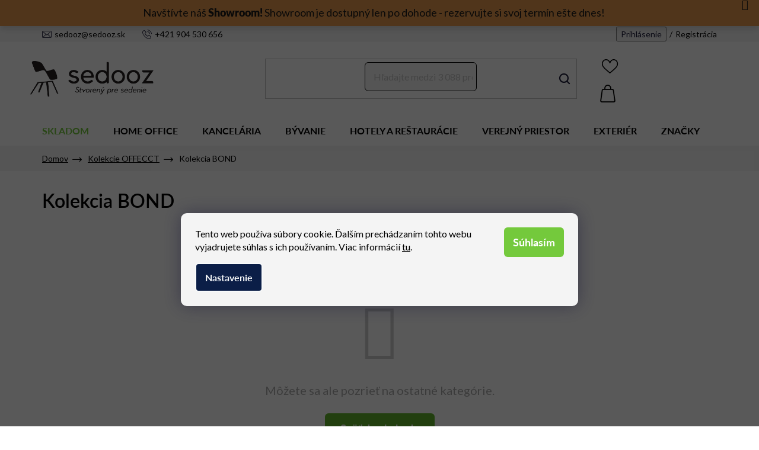

--- FILE ---
content_type: text/html; charset=utf-8
request_url: https://www.sedooz.sk/kolekcia-bond/
body_size: 23649
content:
<!doctype html><html lang="sk" dir="ltr" class="header-background-light external-fonts-loaded"><head><meta charset="utf-8" /><meta name="viewport" content="width=device-width,initial-scale=1" /><title>Kolekcia BOND | Sedooz.sk</title><link rel="preconnect" href="https://cdn.myshoptet.com" /><link rel="dns-prefetch" href="https://cdn.myshoptet.com" /><link rel="preload" href="https://cdn.myshoptet.com/prj/dist/master/cms/libs/jquery/jquery-1.11.3.min.js" as="script" /><link href="https://cdn.myshoptet.com/prj/dist/master/cms/templates/frontend_templates/shared/css/font-face/nunito.css" rel="stylesheet"><link href="https://cdn.myshoptet.com/prj/dist/master/shop/dist/font-shoptet-13.css.3c47e30adfa2e9e2683b.css" rel="stylesheet"><script>
dataLayer = [];
dataLayer.push({'shoptet' : {
    "pageId": 2082,
    "pageType": "category",
    "currency": "EUR",
    "currencyInfo": {
        "decimalSeparator": ",",
        "exchangeRate": 1,
        "priceDecimalPlaces": 2,
        "symbol": "\u20ac",
        "symbolLeft": 0,
        "thousandSeparator": " "
    },
    "language": "sk",
    "projectId": 475094,
    "category": {
        "guid": "f8c4bb91-7310-11ec-8496-b8ca3a6063f8",
        "path": "Kolekcie | Kolekcie OFFECCT | Kolekcia BOND",
        "parentCategoryGuid": "c30c6338-7310-11ec-8496-b8ca3a6063f8"
    },
    "cartInfo": {
        "id": null,
        "freeShipping": false,
        "freeShippingFrom": 300,
        "leftToFreeGift": {
            "formattedPrice": "0 \u20ac",
            "priceLeft": 0
        },
        "freeGift": false,
        "leftToFreeShipping": {
            "priceLeft": 300,
            "dependOnRegion": 0,
            "formattedPrice": "300 \u20ac"
        },
        "discountCoupon": [],
        "getNoBillingShippingPrice": {
            "withoutVat": 0,
            "vat": 0,
            "withVat": 0
        },
        "cartItems": [],
        "taxMode": "ORDINARY"
    },
    "cart": [],
    "customer": {
        "priceRatio": 1,
        "priceListId": 1,
        "groupId": null,
        "registered": false,
        "mainAccount": false
    }
}});
dataLayer.push({'cookie_consent' : {
    "marketing": "denied",
    "analytics": "denied"
}});
document.addEventListener('DOMContentLoaded', function() {
    shoptet.consent.onAccept(function(agreements) {
        if (agreements.length == 0) {
            return;
        }
        dataLayer.push({
            'cookie_consent' : {
                'marketing' : (agreements.includes(shoptet.config.cookiesConsentOptPersonalisation)
                    ? 'granted' : 'denied'),
                'analytics': (agreements.includes(shoptet.config.cookiesConsentOptAnalytics)
                    ? 'granted' : 'denied')
            },
            'event': 'cookie_consent'
        });
    });
});
</script>

<!-- Google Tag Manager -->
<script>(function(w,d,s,l,i){w[l]=w[l]||[];w[l].push({'gtm.start':
new Date().getTime(),event:'gtm.js'});var f=d.getElementsByTagName(s)[0],
j=d.createElement(s),dl=l!='dataLayer'?'&l='+l:'';j.async=true;j.src=
'https://www.googletagmanager.com/gtm.js?id='+i+dl;f.parentNode.insertBefore(j,f);
})(window,document,'script','dataLayer','GTM-WXBQM3T');</script>
<!-- End Google Tag Manager -->

<meta property="og:type" content="website"><meta property="og:site_name" content="sedooz.sk"><meta property="og:url" content="https://www.sedooz.sk/kolekcia-bond/"><meta property="og:title" content="Kolekcia BOND | Sedooz.sk"><meta name="author" content="Sedooz.sk"><meta name="web_author" content="Shoptet.sk"><meta name="dcterms.rightsHolder" content="www.sedooz.sk"><meta name="robots" content="index,follow"><meta property="og:image" content="https://cdn.myshoptet.com/usr/www.sedooz.sk/user/logos/sedooz-logo.png?t=1768984239"><meta property="og:description" content="Kolekcia BOND od Sedooz.sk za výhodné ceny. Designové produkty. Výroba na mieru. Doprava zdarma od 300 EUR."><meta name="description" content="Kolekcia BOND od Sedooz.sk za výhodné ceny. Designové produkty. Výroba na mieru. Doprava zdarma od 300 EUR."><style>:root {--color-primary: #74c93c;--color-primary-h: 96;--color-primary-s: 57%;--color-primary-l: 51%;--color-primary-hover: #000000;--color-primary-hover-h: 0;--color-primary-hover-s: 0%;--color-primary-hover-l: 0%;--color-secondary: #000000;--color-secondary-h: 0;--color-secondary-s: 0%;--color-secondary-l: 0%;--color-secondary-hover: #000000;--color-secondary-hover-h: 0;--color-secondary-hover-s: 0%;--color-secondary-hover-l: 0%;--color-tertiary: #000000;--color-tertiary-h: 0;--color-tertiary-s: 0%;--color-tertiary-l: 0%;--color-tertiary-hover: #000000;--color-tertiary-hover-h: 0;--color-tertiary-hover-s: 0%;--color-tertiary-hover-l: 0%;--color-header-background: #ffffff;--template-font: "Nunito";--template-headings-font: "Nunito";--header-background-url: url("[data-uri]");--cookies-notice-background: #1A1937;--cookies-notice-color: #F8FAFB;--cookies-notice-button-hover: #f5f5f5;--cookies-notice-link-hover: #27263f;--templates-update-management-preview-mode-content: "Náhľad aktualizácií šablóny je aktívny pre váš prehliadač."}</style>
    
    <link href="https://cdn.myshoptet.com/prj/dist/master/shop/dist/main-13.less.fdb02770e668ba5a70b5.css" rel="stylesheet" />
            <link href="https://cdn.myshoptet.com/prj/dist/master/shop/dist/mobile-header-v1-13.less.629f2f48911e67d0188c.css" rel="stylesheet" />
    
    <script>var shoptet = shoptet || {};</script>
    <script src="https://cdn.myshoptet.com/prj/dist/master/shop/dist/main-3g-header.js.05f199e7fd2450312de2.js"></script>
<!-- User include --><!-- api 473(125) html code header -->

                <style>
                    #order-billing-methods .radio-wrapper[data-guid="c495cc10-9d2f-11f0-a5f2-7e3e2ff30f8d"]:not(.cgapplepay), #order-billing-methods .radio-wrapper[data-guid="c49e9ab5-9d2f-11f0-a5f2-7e3e2ff30f8d"]:not(.cggooglepay), #order-billing-methods .radio-wrapper[data-guid="c4f773bf-9d2f-11f0-a5f2-7e3e2ff30f8d"]:not(.cgapplepay), #order-billing-methods .radio-wrapper[data-guid="c50154d2-9d2f-11f0-a5f2-7e3e2ff30f8d"]:not(.cggooglepay) {
                        display: none;
                    }
                </style>
                <script type="text/javascript">
                    document.addEventListener('DOMContentLoaded', function() {
                        if (getShoptetDataLayer('pageType') === 'billingAndShipping') {
                            
                try {
                    if (window.ApplePaySession && window.ApplePaySession.canMakePayments()) {
                        
                        if (document.querySelector('#order-billing-methods .radio-wrapper[data-guid="c495cc10-9d2f-11f0-a5f2-7e3e2ff30f8d"]')) {
                            document.querySelector('#order-billing-methods .radio-wrapper[data-guid="c495cc10-9d2f-11f0-a5f2-7e3e2ff30f8d"]').classList.add('cgapplepay');
                        }
                        

                        if (document.querySelector('#order-billing-methods .radio-wrapper[data-guid="c4f773bf-9d2f-11f0-a5f2-7e3e2ff30f8d"]')) {
                            document.querySelector('#order-billing-methods .radio-wrapper[data-guid="c4f773bf-9d2f-11f0-a5f2-7e3e2ff30f8d"]').classList.add('cgapplepay');
                        }
                        
                    }
                } catch (err) {} 
            
                            
                const cgBaseCardPaymentMethod = {
                        type: 'CARD',
                        parameters: {
                            allowedAuthMethods: ["PAN_ONLY", "CRYPTOGRAM_3DS"],
                            allowedCardNetworks: [/*"AMEX", "DISCOVER", "INTERAC", "JCB",*/ "MASTERCARD", "VISA"]
                        }
                };
                
                function cgLoadScript(src, callback)
                {
                    var s,
                        r,
                        t;
                    r = false;
                    s = document.createElement('script');
                    s.type = 'text/javascript';
                    s.src = src;
                    s.onload = s.onreadystatechange = function() {
                        if ( !r && (!this.readyState || this.readyState == 'complete') )
                        {
                            r = true;
                            callback();
                        }
                    };
                    t = document.getElementsByTagName('script')[0];
                    t.parentNode.insertBefore(s, t);
                } 
                
                function cgGetGoogleIsReadyToPayRequest() {
                    return Object.assign(
                        {},
                        {
                            apiVersion: 2,
                            apiVersionMinor: 0
                        },
                        {
                            allowedPaymentMethods: [cgBaseCardPaymentMethod]
                        }
                    );
                }

                function onCgGooglePayLoaded() {
                    let paymentsClient = new google.payments.api.PaymentsClient({environment: 'PRODUCTION'});
                    paymentsClient.isReadyToPay(cgGetGoogleIsReadyToPayRequest()).then(function(response) {
                        if (response.result) {
                            
                        if (document.querySelector('#order-billing-methods .radio-wrapper[data-guid="c49e9ab5-9d2f-11f0-a5f2-7e3e2ff30f8d"]')) {
                            document.querySelector('#order-billing-methods .radio-wrapper[data-guid="c49e9ab5-9d2f-11f0-a5f2-7e3e2ff30f8d"]').classList.add('cggooglepay');
                        }
                        

                        if (document.querySelector('#order-billing-methods .radio-wrapper[data-guid="c50154d2-9d2f-11f0-a5f2-7e3e2ff30f8d"]')) {
                            document.querySelector('#order-billing-methods .radio-wrapper[data-guid="c50154d2-9d2f-11f0-a5f2-7e3e2ff30f8d"]').classList.add('cggooglepay');
                        }
                        	 	 	 	 	 
                        }
                    })
                    .catch(function(err) {});
                }
                
                cgLoadScript('https://pay.google.com/gp/p/js/pay.js', onCgGooglePayLoaded);
            
                        }
                    });
                </script> 
                
<!-- api 1875(1440) html code header -->

<script type="text/javascript">
var _IMT = _IMT || [];
const _imShoptetSettings = [{
    language: "sk",
    apiKey: "347d22b7dce04f6e8b3bdf4e2a082c94",
    currencyCode: "EUR"
}];
(function() {
    var date = new Date();
    var pref = date.getFullYear()+'-'+date.getMonth()+'-'+date.getDate();
    var p = document.createElement('script'); p.type = 'text/javascript'; p.async = true;
        p.src = 'https://static.imservice99.eu/shoptet.im.min.js?'+pref;
        var s = document.getElementsByTagName('script')[0]; s.parentNode.insertBefore(p, s);
})();
</script>
    
<!-- service 1228(847) html code header -->
<link 
rel="stylesheet" 
href="https://cdn.myshoptet.com/usr/dmartini.myshoptet.com/user/documents/upload/dmartini/shop_rating/shop_rating.min.css?140"
data-author="Dominik Martini" 
data-author-web="dmartini.cz">
<!-- project html code header -->
<link rel="preconnect" href="https://fonts.googleapis.com">
<link rel="preconnect" href="https://fonts.gstatic.com" crossorigin>
<link href="https://fonts.googleapis.com/css2?family=Lato:wght@300;400;700;900&display=swap" rel="stylesheet"> 

<link rel="stylesheet" href="https://use.typekit.net/hci6zhe.css">
<link rel="stylesheet" href="/user/documents/font/flaticon.css?v=1">
<link rel="stylesheet" href="/user/documents/mime/style.css?v=1.06">
<!--link rel="stylesheet" href="/user/documents/style-j.css?v=1.7"-->

<style>
:where(body.ums_a11y_pagination--on) .listingControls{
order:20;
}
.custom-footer__banner7 {
  display: inline !important;
  width:100%!important;
  text-align: center;
}
.custom-footer__banner7 img{width:33%;}

@media (max-width:747px){
.custom-footer__banner7 img{width:100%;}
}

/*oznamenie obchodu*/
.help-box .reservation a:hover{text-decoration:underline}
.site-msg.information {
    position: sticky;
    top: 0px;
    max-width: 100%;
    padding-top:7px
}
.site-msg, .site-msg .close:before {
    color: black;
    font-size: 18px;
    padding-top: 20px;
}
.site-msg .text a{font-weight:900;color:black}
.site-msg {
    background-color: #e28d39;;
}
.site-msg.information {
    line-height: 150%;
    text-align: center;
}
.site-msg .close {
    margin-top: -20px;
}
@media (max-width: 767px) {
    .site-msg.information .text{font-size: 13px;line-height: 120%;}
    .site-msg.information{left:0;margin-top:30px}
}
.subcategories.with-image>li.parametric>a>span.text{text-align:center;}
#textkonfig .price-final .calculated-price::after{content:",- s DPH"}
.benefit404 .position--benefitHomepage .benefitBanner__item:last-of-type::before{content:"Navštívte populárne kategórie"}
nav#navigation .navigation-in>ul>li.menu-item-741>a{color: #74c93c;}
.p-data-wrapper .detail-box>div.kalkulace .spec a.chat.link-icon span::after{content:"Kontaktujte nás"}
body #textkonfig .surgate-list-wrap .surcharge-parameter .advanced-parametera .advanced-parameter-innera .flex::after{content:"Vybrať"}
body #textkonfig .surgate-list-wrap .surcharge-parameter .advanced-parametera .advanced-parameter-innera.yes-before .flex::after{content:"Vybrané"}

.top-navigation-bar .container{display:flex;align-items:center;}
.dorucujemedocz{flex:1 1 25%!important;justify-content:center;text-align:center;display:flex;align-items:center;}
.dorucujemedocz img{position:relative;top:-1px;width:20px;margin-right:10px;}
.top-navigation-tools{order:20;}
@media(max-width:767px){
.dorucujemedocz{display:none;}
}
.price-standard strong {
 color: #ff0000 !important;
 font-size: 16px !important;
 font-weight: 700 !important;
}
.price-save {
 color: #ff0000 !important;
 font-size: 16px !important;
 font-weight: 700 !important;
}
.price-standard span {
 color: #ff0000 !important;
 font-size: 25px !important;
 font-weight: 700 !important;
}
@media (min-width: 1200px) {
    .custom-footer.elements-many>div:nth-child(4n+1) {
       clear: none;
    }
}
@media (min-width: 768px) {
    .custom-footer.elements-4>div:nth-child(odd), .custom-footer.elements-6>div:nth-child(odd), .custom-footer.elements-many>div:nth-child(odd) {
        clear: none;
    }
}
.stars .star.is-active:hover, .stars .star.star-half:before, .stars .star.star-on:before {
    color: #ffbc00;
}
.p-data-wrapper #product-detail-form>.p-variants-block {border-top: 0px !important;display: block !important;border: 1px #e5e5e5;border-style: solid solid none;padding-left: 20px;border-radius: 0;}
.p-data-wrapper .detail-box>div.skladovost{display:none}
header#header .header-top>.container>div.search #formSearchForm input[type=search] {border: 1px solid black;}
</style>
<script type="application/ld+json">
{
"@context": "http://schema.org/",
"@type": "Product",
"name": "SEDOOZ.SK - https://www.sedooz.sk/hodnotenie-obchodu/",
"aggregateRating": {
"@type": "AggregateRating",
"ratingValue": "5.0",
"ratingCount": "800",
"reviewCount": "800"
}
}
</script>
<!-- Tanganica pixel --><script>(function(w,d,s,l,i){w[l]=w[l]||[];w[l].push({'gtm.start':new Date().getTime(),event:'gtm.js'});var f=d.getElementsByTagName(s)[0],j=d.createElement(s),dl=l!='dataLayer'?'&l='+l:'';j.async=true;j.src='https://www.googletagmanager.com/gtm.js?id='+i+dl;f.parentNode.insertBefore(j,f);})(window,document,'script','dataLayer','GTM-TRS5RSN');</script><!-- End Tanganica pixel -->
<style>
.advanced-parameter-inner {align-items: center;border-radius: 0%; flex;height: 100px;position: relative;width: 100px;}
.advanced-parameter {display: inline-table;height: 100px;margin: 0 12px 12px 0;padding: 0px;vertical-align: middle;width: 100px;}
</style>
<!-- /User include --><link rel="shortcut icon" href="/favicon.ico" type="image/x-icon" /><link rel="canonical" href="https://www.sedooz.sk/kolekcia-bond/" />    <!-- Global site tag (gtag.js) - Google Analytics -->
    <script async src="https://www.googletagmanager.com/gtag/js?id=G-CL67210D3R"></script>
    <script>
        
        window.dataLayer = window.dataLayer || [];
        function gtag(){dataLayer.push(arguments);}
        

                    console.debug('default consent data');

            gtag('consent', 'default', {"ad_storage":"denied","analytics_storage":"denied","ad_user_data":"denied","ad_personalization":"denied","wait_for_update":500});
            dataLayer.push({
                'event': 'default_consent'
            });
        
        gtag('js', new Date());

        
                gtag('config', 'G-CL67210D3R', {"groups":"GA4","send_page_view":false,"content_group":"category","currency":"EUR","page_language":"sk"});
        
                gtag('config', 'AW-810537674');
        
        
        
        
        
                    gtag('event', 'page_view', {"send_to":"GA4","page_language":"sk","content_group":"category","currency":"EUR"});
        
        
        
        
        
        
        
        
        
        
        
        
        
        document.addEventListener('DOMContentLoaded', function() {
            if (typeof shoptet.tracking !== 'undefined') {
                for (var id in shoptet.tracking.bannersList) {
                    gtag('event', 'view_promotion', {
                        "send_to": "UA",
                        "promotions": [
                            {
                                "id": shoptet.tracking.bannersList[id].id,
                                "name": shoptet.tracking.bannersList[id].name,
                                "position": shoptet.tracking.bannersList[id].position
                            }
                        ]
                    });
                }
            }

            shoptet.consent.onAccept(function(agreements) {
                if (agreements.length !== 0) {
                    console.debug('gtag consent accept');
                    var gtagConsentPayload =  {
                        'ad_storage': agreements.includes(shoptet.config.cookiesConsentOptPersonalisation)
                            ? 'granted' : 'denied',
                        'analytics_storage': agreements.includes(shoptet.config.cookiesConsentOptAnalytics)
                            ? 'granted' : 'denied',
                                                                                                'ad_user_data': agreements.includes(shoptet.config.cookiesConsentOptPersonalisation)
                            ? 'granted' : 'denied',
                        'ad_personalization': agreements.includes(shoptet.config.cookiesConsentOptPersonalisation)
                            ? 'granted' : 'denied',
                        };
                    console.debug('update consent data', gtagConsentPayload);
                    gtag('consent', 'update', gtagConsentPayload);
                    dataLayer.push(
                        { 'event': 'update_consent' }
                    );
                }
            });
        });
    </script>
</head><body class="desktop id-2082 in-kolekcia-bond template-13 type-category one-column-body columns-4 smart-labels-active ums_forms_redesign--off ums_a11y_category_page--on ums_discussion_rating_forms--off ums_flags_display_unification--on ums_a11y_login--on mobile-header-version-1"><noscript>
    <style>
        #header {
            padding-top: 0;
            position: relative !important;
            top: 0;
        }
        .header-navigation {
            position: relative !important;
        }
        .overall-wrapper {
            margin: 0 !important;
        }
        body:not(.ready) {
            visibility: visible !important;
        }
    </style>
    <div class="no-javascript">
        <div class="no-javascript__title">Musíte zmeniť nastavenie vášho prehliadača</div>
        <div class="no-javascript__text">Pozrite sa na: <a href="https://www.google.com/support/bin/answer.py?answer=23852">Ako povoliť JavaScript vo vašom prehliadači</a>.</div>
        <div class="no-javascript__text">Ak používate software na blokovanie reklám, možno bude potrebné, aby ste povolili JavaScript z tejto stránky.</div>
        <div class="no-javascript__text">Ďakujeme.</div>
    </div>
</noscript>

        <div id="fb-root"></div>
        <script>
            window.fbAsyncInit = function() {
                FB.init({
//                    appId            : 'your-app-id',
                    autoLogAppEvents : true,
                    xfbml            : true,
                    version          : 'v19.0'
                });
            };
        </script>
        <script async defer crossorigin="anonymous" src="https://connect.facebook.net/sk_SK/sdk.js"></script>
<!-- Google Tag Manager (noscript) -->
<noscript><iframe src="https://www.googletagmanager.com/ns.html?id=GTM-WXBQM3T"
height="0" width="0" style="display:none;visibility:hidden"></iframe></noscript>
<!-- End Google Tag Manager (noscript) -->

    <div class="siteCookies siteCookies--bottom siteCookies--dark js-siteCookies" role="dialog" data-testid="cookiesPopup" data-nosnippet>
        <div class="siteCookies__form">
            <div class="siteCookies__content">
                <div class="siteCookies__text">
                    Tento web používa súbory cookie. Ďalším prechádzaním tohto webu vyjadrujete súhlas s ich používaním. Viac informácií <a href="https://www.sedooz.sk/podmienky-ochrany-osobnych-udajov/" target="_blank" rel="noopener noreferrer">tu</a>.
                </div>
                <p class="siteCookies__links">
                    <button class="siteCookies__link js-cookies-settings" aria-label="Nastavenia cookies" data-testid="cookiesSettings">Nastavenie</button>
                </p>
            </div>
            <div class="siteCookies__buttonWrap">
                                <button class="siteCookies__button js-cookiesConsentSubmit" value="all" aria-label="Prijať cookies" data-testid="buttonCookiesAccept">Súhlasím</button>
            </div>
        </div>
        <script>
            document.addEventListener("DOMContentLoaded", () => {
                const siteCookies = document.querySelector('.js-siteCookies');
                document.addEventListener("scroll", shoptet.common.throttle(() => {
                    const st = document.documentElement.scrollTop;
                    if (st > 1) {
                        siteCookies.classList.add('siteCookies--scrolled');
                    } else {
                        siteCookies.classList.remove('siteCookies--scrolled');
                    }
                }, 100));
            });
        </script>
    </div>
<a href="#content" class="skip-link sr-only">Prejsť na obsah</a><div class="overall-wrapper"><div class="site-msg information"><div class="container"><div class="text">Navštívte náš <a href="/showroom/">Showroom!</a> Showroom je dostupný len po dohode - rezervujte si svoj termín ešte dnes!</div><div class="close js-close-information-msg"></div></div></div><div class="user-action"><div class="container">
    <div class="user-action-in">
                    <div id="login" class="user-action-login popup-widget login-widget" role="dialog" aria-labelledby="loginHeading">
        <div class="popup-widget-inner">
                            <h2 id="loginHeading">Prihlásenie k vášmu účtu</h2><div id="customerLogin"><form action="/action/Customer/Login/" method="post" id="formLoginIncluded" class="csrf-enabled formLogin" data-testid="formLogin"><input type="hidden" name="referer" value="" /><div class="form-group"><div class="input-wrapper email js-validated-element-wrapper no-label"><input type="email" name="email" class="form-control" autofocus placeholder="E-mailová adresa (napr. jan@novak.sk)" data-testid="inputEmail" autocomplete="email" required /></div></div><div class="form-group"><div class="input-wrapper password js-validated-element-wrapper no-label"><input type="password" name="password" class="form-control" placeholder="Heslo" data-testid="inputPassword" autocomplete="current-password" required /><span class="no-display">Nemôžete vyplniť toto pole</span><input type="text" name="surname" value="" class="no-display" /></div></div><div class="form-group"><div class="login-wrapper"><button type="submit" class="btn btn-secondary btn-text btn-login" data-testid="buttonSubmit">Prihlásiť sa</button><div class="password-helper"><a href="/registracia/" data-testid="signup" rel="nofollow">Nová registrácia</a><a href="/klient/zabudnute-heslo/" rel="nofollow">Zabudnuté heslo</a></div></div></div><div class="social-login-buttons"><div class="social-login-buttons-divider"><span>alebo</span></div><div class="form-group"><a href="/action/Social/login/?provider=Facebook" class="login-btn facebook" rel="nofollow"><span class="login-facebook-icon"></span><strong>Prihlásiť sa cez Facebook</strong></a></div><div class="form-group"><a href="/action/Social/login/?provider=Google" class="login-btn google" rel="nofollow"><span class="login-google-icon"></span><strong>Prihlásiť sa cez Google</strong></a></div></div></form>
</div>                    </div>
    </div>

                <div id="cart-widget" class="user-action-cart popup-widget cart-widget loader-wrapper" data-testid="popupCartWidget" role="dialog" aria-hidden="true">
            <div class="popup-widget-inner cart-widget-inner place-cart-here">
                <div class="loader-overlay">
                    <div class="loader"></div>
                </div>
            </div>
        </div>
    </div>
</div>
</div><div class="top-navigation-bar" data-testid="topNavigationBar">

    <div class="container">

                
        <div class="top-navigation-tools">
                        <button class="top-nav-button top-nav-button-login toggle-window" type="button" data-target="login" aria-haspopup="dialog" aria-controls="login" aria-expanded="false" data-testid="signin"><span>Prihlásenie</span></button>
    <a href="/registracia/" class="top-nav-button top-nav-button-register" data-testid="headerSignup">Registrácia</a>
        </div>

    </div>

</div>
<header id="header">
        <div class="header-top">
            <div class="container navigation-wrapper header-top-wrapper">
                <div class="site-name"><a href="/" data-testid="linkWebsiteLogo"><img src="https://cdn.myshoptet.com/usr/www.sedooz.sk/user/logos/sedooz-logo.png" alt="Sedooz.sk" fetchpriority="low" /></a></div>                <div class="search" itemscope itemtype="https://schema.org/WebSite">
                    <meta itemprop="headline" content="Kolekcia BOND"/><meta itemprop="url" content="https://www.sedooz.sk"/><meta itemprop="text" content="Kolekcia BOND od Sedooz.sk za výhodné ceny. Designové produkty. Výroba na mieru. Doprava zdarma od 300 EUR."/>                    <form action="/action/ProductSearch/prepareString/" method="post"
    id="formSearchForm" class="search-form compact-form js-search-main"
    itemprop="potentialAction" itemscope itemtype="https://schema.org/SearchAction" data-testid="searchForm">
    <fieldset>
        <meta itemprop="target"
            content="https://www.sedooz.sk/vyhladavanie/?string={string}"/>
        <input type="hidden" name="language" value="sk"/>
        
            
    <span class="search-input-icon" aria-hidden="true"></span>

<input
    type="search"
    name="string"
        class="query-input form-control search-input js-search-input"
    placeholder="Napíšte, čo hľadáte"
    autocomplete="off"
    required
    itemprop="query-input"
    aria-label="Vyhľadávanie"
    data-testid="searchInput"
>
            <button type="submit" class="btn btn-default search-button" data-testid="searchBtn">Hľadať</button>
        
    </fieldset>
</form>
                </div>
                <div class="navigation-buttons">
                    <a href="#" class="toggle-window" data-target="search" data-testid="linkSearchIcon"><span class="sr-only">Hľadať</span></a>
                        
    <a href="/kosik/" class="btn btn-icon toggle-window cart-count" data-target="cart" data-hover="true" data-redirect="true" data-testid="headerCart" rel="nofollow" aria-haspopup="dialog" aria-expanded="false" aria-controls="cart-widget">
        
                <span class="sr-only">Nákupný košík</span>
        
            <span class="cart-price visible-lg-inline-block" data-testid="headerCartPrice">
                                    Prázdny košík                            </span>
        
    
            </a>
                    <a href="#" class="toggle-window" data-target="navigation" data-testid="hamburgerMenu"></a>
                </div>
            </div>
        </div>
        <div class="header-bottom">
            <div class="container navigation-wrapper header-bottom-wrapper js-navigation-container">
                <nav id="navigation" aria-label="Hlavné menu" data-collapsible="true"><div class="navigation-in menu"><ul class="menu-level-1" role="menubar" data-testid="headerMenuItems"><li class="menu-item-741" role="none"><a href="/skladom/" data-testid="headerMenuItem" role="menuitem" aria-expanded="false"><b>SKLADOM</b></a></li>
<li class="menu-item-711" role="none"><a href="/homeoffice/" data-testid="headerMenuItem" role="menuitem" aria-expanded="false"><b>HOME OFFICE</b></a></li>
<li class="menu-item-771 ext" role="none"><a href="/kancelarsky-nabytok/" data-testid="headerMenuItem" role="menuitem" aria-haspopup="true" aria-expanded="false"><b>KANCELÁRIA</b><span class="submenu-arrow"></span></a><ul class="menu-level-2" aria-label="KANCELÁRIA" tabindex="-1" role="menu"><li class="menu-item-3594 has-third-level" role="none"><a href="/kancelarske-stolicky/" class="menu-image" data-testid="headerMenuItem" tabindex="-1" aria-hidden="true"><img src="data:image/svg+xml,%3Csvg%20width%3D%22140%22%20height%3D%22100%22%20xmlns%3D%22http%3A%2F%2Fwww.w3.org%2F2000%2Fsvg%22%3E%3C%2Fsvg%3E" alt="" aria-hidden="true" width="140" height="100"  data-src="https://cdn.myshoptet.com/usr/www.sedooz.sk/user/categories/thumb/kancelarske_stolicky_sedooz.jpg" fetchpriority="low" /></a><div><a href="/kancelarske-stolicky/" data-testid="headerMenuItem" role="menuitem"><span>Kancelárske stoličky</span></a>
                                                    <ul class="menu-level-3" role="menu">
                                                                    <li class="menu-item-843" role="none">
                                        <a href="/kancelarske-otocne-stolicky-2/" data-testid="headerMenuItem" role="menuitem">
                                            Kancelárske otočné stoličky</a>,                                    </li>
                                                                    <li class="menu-item-3603" role="none">
                                        <a href="/pracovne-stolicky/" data-testid="headerMenuItem" role="menuitem">
                                            Pracovné stoličky</a>,                                    </li>
                                                                    <li class="menu-item-861" role="none">
                                        <a href="/hocker/" data-testid="headerMenuItem" role="menuitem">
                                            Hocker</a>                                    </li>
                                                            </ul>
                        </div></li><li class="menu-item-807 has-third-level" role="none"><a href="/kancelarske-kresla/" class="menu-image" data-testid="headerMenuItem" tabindex="-1" aria-hidden="true"><img src="data:image/svg+xml,%3Csvg%20width%3D%22140%22%20height%3D%22100%22%20xmlns%3D%22http%3A%2F%2Fwww.w3.org%2F2000%2Fsvg%22%3E%3C%2Fsvg%3E" alt="" aria-hidden="true" width="140" height="100"  data-src="https://cdn.myshoptet.com/usr/www.sedooz.sk/user/categories/thumb/kancelarske_kresla_sedooz.jpg" fetchpriority="low" /></a><div><a href="/kancelarske-kresla/" data-testid="headerMenuItem" role="menuitem"><span>Kancelárske kreslá</span></a>
                                                    <ul class="menu-level-3" role="menu">
                                                                    <li class="menu-item-3597" role="none">
                                        <a href="/manazerske-kresla/" data-testid="headerMenuItem" role="menuitem">
                                            Manažérske kreslá</a>,                                    </li>
                                                                    <li class="menu-item-804" role="none">
                                        <a href="/kancelarske-otocne-kresla/" data-testid="headerMenuItem" role="menuitem">
                                            Kancelárske otočné kreslá</a>,                                    </li>
                                                                    <li class="menu-item-3600" role="none">
                                        <a href="/kancelarske-lounge-kresla/" data-testid="headerMenuItem" role="menuitem">
                                            Kancelárske lounge kreslá</a>                                    </li>
                                                            </ul>
                        </div></li><li class="menu-item-792" role="none"><a href="/konferencne-stolicky-a-kresla/" class="menu-image" data-testid="headerMenuItem" tabindex="-1" aria-hidden="true"><img src="data:image/svg+xml,%3Csvg%20width%3D%22140%22%20height%3D%22100%22%20xmlns%3D%22http%3A%2F%2Fwww.w3.org%2F2000%2Fsvg%22%3E%3C%2Fsvg%3E" alt="" aria-hidden="true" width="140" height="100"  data-src="https://cdn.myshoptet.com/usr/www.sedooz.sk/user/categories/thumb/konferencne_stolicky_a_kresla_sedooz.jpg" fetchpriority="low" /></a><div><a href="/konferencne-stolicky-a-kresla/" data-testid="headerMenuItem" role="menuitem"><span>Konferenčné stoličky a kreslá</span></a>
                        </div></li><li class="menu-item-816" role="none"><a href="/kancelarske-sedacky/" class="menu-image" data-testid="headerMenuItem" tabindex="-1" aria-hidden="true"><img src="data:image/svg+xml,%3Csvg%20width%3D%22140%22%20height%3D%22100%22%20xmlns%3D%22http%3A%2F%2Fwww.w3.org%2F2000%2Fsvg%22%3E%3C%2Fsvg%3E" alt="" aria-hidden="true" width="140" height="100"  data-src="https://cdn.myshoptet.com/usr/www.sedooz.sk/user/categories/thumb/cubix_cx5221_rim_.jpg" fetchpriority="low" /></a><div><a href="/kancelarske-sedacky/" data-testid="headerMenuItem" role="menuitem"><span>Kancelárske sedačky</span></a>
                        </div></li><li class="menu-item-795" role="none"><a href="/kancelarske-taburetky-a-podnozky/" class="menu-image" data-testid="headerMenuItem" tabindex="-1" aria-hidden="true"><img src="data:image/svg+xml,%3Csvg%20width%3D%22140%22%20height%3D%22100%22%20xmlns%3D%22http%3A%2F%2Fwww.w3.org%2F2000%2Fsvg%22%3E%3C%2Fsvg%3E" alt="" aria-hidden="true" width="140" height="100"  data-src="https://cdn.myshoptet.com/usr/www.sedooz.sk/user/categories/thumb/kancelarske_taburetky_a_podnozky_sedooz.jpg" fetchpriority="low" /></a><div><a href="/kancelarske-taburetky-a-podnozky/" data-testid="headerMenuItem" role="menuitem"><span>Kancelárske taburetky a podnožky</span></a>
                        </div></li><li class="menu-item-813" role="none"><a href="/modularne-systemy/" class="menu-image" data-testid="headerMenuItem" tabindex="-1" aria-hidden="true"><img src="data:image/svg+xml,%3Csvg%20width%3D%22140%22%20height%3D%22100%22%20xmlns%3D%22http%3A%2F%2Fwww.w3.org%2F2000%2Fsvg%22%3E%3C%2Fsvg%3E" alt="" aria-hidden="true" width="140" height="100"  data-src="https://cdn.myshoptet.com/usr/www.sedooz.sk/user/categories/thumb/wall-in-8.jpg" fetchpriority="low" /></a><div><a href="/modularne-systemy/" data-testid="headerMenuItem" role="menuitem"><span>Modulárne systémy</span></a>
                        </div></li><li class="menu-item-882" role="none"><a href="/akusticke-boxy/" class="menu-image" data-testid="headerMenuItem" tabindex="-1" aria-hidden="true"><img src="data:image/svg+xml,%3Csvg%20width%3D%22140%22%20height%3D%22100%22%20xmlns%3D%22http%3A%2F%2Fwww.w3.org%2F2000%2Fsvg%22%3E%3C%2Fsvg%3E" alt="" aria-hidden="true" width="140" height="100"  data-src="https://cdn.myshoptet.com/usr/www.sedooz.sk/user/categories/thumb/leaf_akustick___box.jpg" fetchpriority="low" /></a><div><a href="/akusticke-boxy/" data-testid="headerMenuItem" role="menuitem"><span>Akustické boxy</span></a>
                        </div></li><li class="menu-item-2295" role="none"><a href="/akusticke-deliace-steny/" class="menu-image" data-testid="headerMenuItem" tabindex="-1" aria-hidden="true"><img src="data:image/svg+xml,%3Csvg%20width%3D%22140%22%20height%3D%22100%22%20xmlns%3D%22http%3A%2F%2Fwww.w3.org%2F2000%2Fsvg%22%3E%3C%2Fsvg%3E" alt="" aria-hidden="true" width="140" height="100"  data-src="https://cdn.myshoptet.com/usr/www.sedooz.sk/user/categories/thumb/alberi_akusti_stena.jpg" fetchpriority="low" /></a><div><a href="/akusticke-deliace-steny/" data-testid="headerMenuItem" role="menuitem"><span>Akustické deliace steny</span></a>
                        </div></li><li class="menu-item-774" role="none"><a href="/rokovacie-stoly/" class="menu-image" data-testid="headerMenuItem" tabindex="-1" aria-hidden="true"><img src="data:image/svg+xml,%3Csvg%20width%3D%22140%22%20height%3D%22100%22%20xmlns%3D%22http%3A%2F%2Fwww.w3.org%2F2000%2Fsvg%22%3E%3C%2Fsvg%3E" alt="" aria-hidden="true" width="140" height="100"  data-src="https://cdn.myshoptet.com/usr/www.sedooz.sk/user/categories/thumb/tb_conference_(3).jpeg" fetchpriority="low" /></a><div><a href="/rokovacie-stoly/" data-testid="headerMenuItem" role="menuitem"><span>Rokovacie stoly</span></a>
                        </div></li><li class="menu-item-828" role="none"><a href="/konferencne-stoliky/" class="menu-image" data-testid="headerMenuItem" tabindex="-1" aria-hidden="true"><img src="data:image/svg+xml,%3Csvg%20width%3D%22140%22%20height%3D%22100%22%20xmlns%3D%22http%3A%2F%2Fwww.w3.org%2F2000%2Fsvg%22%3E%3C%2Fsvg%3E" alt="" aria-hidden="true" width="140" height="100"  data-src="https://cdn.myshoptet.com/usr/www.sedooz.sk/user/categories/thumb/myturn_stol__k.jpg" fetchpriority="low" /></a><div><a href="/konferencne-stoliky/" data-testid="headerMenuItem" role="menuitem"><span>Konferenčné stolíky</span></a>
                        </div></li><li class="menu-item-780" role="none"><a href="/vesiaky/" class="menu-image" data-testid="headerMenuItem" tabindex="-1" aria-hidden="true"><img src="data:image/svg+xml,%3Csvg%20width%3D%22140%22%20height%3D%22100%22%20xmlns%3D%22http%3A%2F%2Fwww.w3.org%2F2000%2Fsvg%22%3E%3C%2Fsvg%3E" alt="" aria-hidden="true" width="140" height="100"  data-src="https://cdn.myshoptet.com/usr/www.sedooz.sk/user/categories/thumb/seven_ve__iak.jpg" fetchpriority="low" /></a><div><a href="/vesiaky/" data-testid="headerMenuItem" role="menuitem"><span>Vešiaky</span></a>
                        </div></li><li class="menu-item-3621" role="none"><a href="/prepravne-voziky/" class="menu-image" data-testid="headerMenuItem" tabindex="-1" aria-hidden="true"><img src="data:image/svg+xml,%3Csvg%20width%3D%22140%22%20height%3D%22100%22%20xmlns%3D%22http%3A%2F%2Fwww.w3.org%2F2000%2Fsvg%22%3E%3C%2Fsvg%3E" alt="" aria-hidden="true" width="140" height="100"  data-src="https://cdn.myshoptet.com/usr/www.sedooz.sk/user/categories/thumb/prepravne_voziky_na_stohovatelne_stolicky__sedooz.jpg" fetchpriority="low" /></a><div><a href="/prepravne-voziky/" data-testid="headerMenuItem" role="menuitem"><span>Prepravné vozíky</span></a>
                        </div></li><li class="menu-item-3624" role="none"><a href="/skolsky-sedaci-nabytok/" class="menu-image" data-testid="headerMenuItem" tabindex="-1" aria-hidden="true"><img src="data:image/svg+xml,%3Csvg%20width%3D%22140%22%20height%3D%22100%22%20xmlns%3D%22http%3A%2F%2Fwww.w3.org%2F2000%2Fsvg%22%3E%3C%2Fsvg%3E" alt="" aria-hidden="true" width="140" height="100"  data-src="https://cdn.myshoptet.com/usr/www.sedooz.sk/user/categories/thumb/skolsky_sedaci_nabytok_stolicky_do_skoly_sedooz.png" fetchpriority="low" /></a><div><a href="/skolsky-sedaci-nabytok/" data-testid="headerMenuItem" role="menuitem"><span>Školský sedací nábytok</span></a>
                        </div></li></ul></li>
<li class="menu-item-723 ext" role="none"><a href="/byvanie/" data-testid="headerMenuItem" role="menuitem" aria-haspopup="true" aria-expanded="false"><b>BÝVANIE</b><span class="submenu-arrow"></span></a><ul class="menu-level-2" aria-label="BÝVANIE" tabindex="-1" role="menu"><li class="menu-item-840" role="none"><a href="/jedalenske-a-kuchynske-stolicky/" class="menu-image" data-testid="headerMenuItem" tabindex="-1" aria-hidden="true"><img src="data:image/svg+xml,%3Csvg%20width%3D%22140%22%20height%3D%22100%22%20xmlns%3D%22http%3A%2F%2Fwww.w3.org%2F2000%2Fsvg%22%3E%3C%2Fsvg%3E" alt="" aria-hidden="true" width="140" height="100"  data-src="https://cdn.myshoptet.com/usr/www.sedooz.sk/user/categories/thumb/1_sunrise_b__vanie.jpg" fetchpriority="low" /></a><div><a href="/jedalenske-a-kuchynske-stolicky/" data-testid="headerMenuItem" role="menuitem"><span>Jedálenské a kuchynské stoličky</span></a>
                        </div></li><li class="menu-item-876" role="none"><a href="/barove-stolicky/" class="menu-image" data-testid="headerMenuItem" tabindex="-1" aria-hidden="true"><img src="data:image/svg+xml,%3Csvg%20width%3D%22140%22%20height%3D%22100%22%20xmlns%3D%22http%3A%2F%2Fwww.w3.org%2F2000%2Fsvg%22%3E%3C%2Fsvg%3E" alt="" aria-hidden="true" width="140" height="100"  data-src="https://cdn.myshoptet.com/usr/www.sedooz.sk/user/categories/thumb/scab_im_diablito_arancio_barov__.jpg" fetchpriority="low" /></a><div><a href="/barove-stolicky/" data-testid="headerMenuItem" role="menuitem"><span>Barové stoličky</span></a>
                        </div></li><li class="menu-item-729" role="none"><a href="/kresla/" class="menu-image" data-testid="headerMenuItem" tabindex="-1" aria-hidden="true"><img src="data:image/svg+xml,%3Csvg%20width%3D%22140%22%20height%3D%22100%22%20xmlns%3D%22http%3A%2F%2Fwww.w3.org%2F2000%2Fsvg%22%3E%3C%2Fsvg%3E" alt="" aria-hidden="true" width="140" height="100"  data-src="https://cdn.myshoptet.com/usr/www.sedooz.sk/user/categories/thumb/palma-wood-kreslo_byt.jpg" fetchpriority="low" /></a><div><a href="/kresla/" data-testid="headerMenuItem" role="menuitem"><span>Kreslá</span></a>
                        </div></li><li class="menu-item-2634" role="none"><a href="/sedacky/" class="menu-image" data-testid="headerMenuItem" tabindex="-1" aria-hidden="true"><img src="data:image/svg+xml,%3Csvg%20width%3D%22140%22%20height%3D%22100%22%20xmlns%3D%22http%3A%2F%2Fwww.w3.org%2F2000%2Fsvg%22%3E%3C%2Fsvg%3E" alt="" aria-hidden="true" width="140" height="100"  data-src="https://cdn.myshoptet.com/usr/www.sedooz.sk/user/categories/thumb/voodoo_rohova_sedacka-1.jpg" fetchpriority="low" /></a><div><a href="/sedacky/" data-testid="headerMenuItem" role="menuitem"><span>Sedačky</span></a>
                        </div></li><li class="menu-item-765" role="none"><a href="/taburetky-a-podnozky/" class="menu-image" data-testid="headerMenuItem" tabindex="-1" aria-hidden="true"><img src="data:image/svg+xml,%3Csvg%20width%3D%22140%22%20height%3D%22100%22%20xmlns%3D%22http%3A%2F%2Fwww.w3.org%2F2000%2Fsvg%22%3E%3C%2Fsvg%3E" alt="" aria-hidden="true" width="140" height="100"  data-src="https://cdn.myshoptet.com/usr/www.sedooz.sk/user/categories/thumb/p45_taburet_dom.jpg" fetchpriority="low" /></a><div><a href="/taburetky-a-podnozky/" data-testid="headerMenuItem" role="menuitem"><span>Taburetky a podnožky</span></a>
                        </div></li><li class="menu-item-885" role="none"><a href="/sedacie-vaky/" class="menu-image" data-testid="headerMenuItem" tabindex="-1" aria-hidden="true"><img src="data:image/svg+xml,%3Csvg%20width%3D%22140%22%20height%3D%22100%22%20xmlns%3D%22http%3A%2F%2Fwww.w3.org%2F2000%2Fsvg%22%3E%3C%2Fsvg%3E" alt="" aria-hidden="true" width="140" height="100"  data-src="https://cdn.myshoptet.com/usr/www.sedooz.sk/user/categories/thumb/vak.png" fetchpriority="low" /></a><div><a href="/sedacie-vaky/" data-testid="headerMenuItem" role="menuitem"><span>Sedacie vaky</span></a>
                        </div></li><li class="menu-item-873" role="none"><a href="/studentske-a-detske-stolicky/" class="menu-image" data-testid="headerMenuItem" tabindex="-1" aria-hidden="true"><img src="data:image/svg+xml,%3Csvg%20width%3D%22140%22%20height%3D%22100%22%20xmlns%3D%22http%3A%2F%2Fwww.w3.org%2F2000%2Fsvg%22%3E%3C%2Fsvg%3E" alt="" aria-hidden="true" width="140" height="100"  data-src="https://cdn.myshoptet.com/usr/www.sedooz.sk/user/categories/thumb/camupus2___tudent.jpg" fetchpriority="low" /></a><div><a href="/studentske-a-detske-stolicky/" data-testid="headerMenuItem" role="menuitem"><span>Študentské a detské stoličky</span></a>
                        </div></li><li class="menu-item-3520 has-third-level" role="none"><a href="/stoly-a-stoliky/" class="menu-image" data-testid="headerMenuItem" tabindex="-1" aria-hidden="true"><img src="data:image/svg+xml,%3Csvg%20width%3D%22140%22%20height%3D%22100%22%20xmlns%3D%22http%3A%2F%2Fwww.w3.org%2F2000%2Fsvg%22%3E%3C%2Fsvg%3E" alt="" aria-hidden="true" width="140" height="100"  data-src="https://cdn.myshoptet.com/usr/www.sedooz.sk/user/categories/thumb/stoly_a_stoliky_sedooz.jpg" fetchpriority="low" /></a><div><a href="/stoly-a-stoliky/" data-testid="headerMenuItem" role="menuitem"><span>Stoly a stolíky</span></a>
                                                    <ul class="menu-level-3" role="menu">
                                                                    <li class="menu-item-750" role="none">
                                        <a href="/jedalenske-a-kuchynske-stoly/" data-testid="headerMenuItem" role="menuitem">
                                            Jedálenské a kuchynské stoly</a>,                                    </li>
                                                                    <li class="menu-item-3526" role="none">
                                        <a href="/barove-stoly-a-pulty/" data-testid="headerMenuItem" role="menuitem">
                                            Barové stoly</a>,                                    </li>
                                                                    <li class="menu-item-732" role="none">
                                        <a href="/kavove-a-konferencne-stoliky/" data-testid="headerMenuItem" role="menuitem">
                                            Kávové a konferenčné stolíky</a>,                                    </li>
                                                                    <li class="menu-item-3517" role="none">
                                        <a href="/pisacie-a-pracovne-stoly/" data-testid="headerMenuItem" role="menuitem">
                                            Písacie a pracovné stoly</a>,                                    </li>
                                                                    <li class="menu-item-3523" role="none">
                                        <a href="/toaletne-stoliky/" data-testid="headerMenuItem" role="menuitem">
                                            Toaletné stolíky</a>                                    </li>
                                                            </ul>
                        </div></li></ul></li>
<li class="menu-item-735 ext" role="none"><a href="/hotely-a-restauracie/" data-testid="headerMenuItem" role="menuitem" aria-haspopup="true" aria-expanded="false"><b>HOTELY A REŠTAURÁCIE</b><span class="submenu-arrow"></span></a><ul class="menu-level-2" aria-label="HOTELY A REŠTAURÁCIE" tabindex="-1" role="menu"><li class="menu-item-855" role="none"><a href="/hotelove-a-restauracne-stolicky/" class="menu-image" data-testid="headerMenuItem" tabindex="-1" aria-hidden="true"><img src="data:image/svg+xml,%3Csvg%20width%3D%22140%22%20height%3D%22100%22%20xmlns%3D%22http%3A%2F%2Fwww.w3.org%2F2000%2Fsvg%22%3E%3C%2Fsvg%3E" alt="" aria-hidden="true" width="140" height="100"  data-src="https://cdn.myshoptet.com/usr/www.sedooz.sk/user/categories/thumb/scab_im_natural_zebra_pop-1200x1200-7-1170x1170.jpg" fetchpriority="low" /></a><div><a href="/hotelove-a-restauracne-stolicky/" data-testid="headerMenuItem" role="menuitem"><span>Hotelové a reštauračné stoličky</span></a>
                        </div></li><li class="menu-item-900" role="none"><a href="/hotelove-a-restauracne-kresla/" class="menu-image" data-testid="headerMenuItem" tabindex="-1" aria-hidden="true"><img src="data:image/svg+xml,%3Csvg%20width%3D%22140%22%20height%3D%22100%22%20xmlns%3D%22http%3A%2F%2Fwww.w3.org%2F2000%2Fsvg%22%3E%3C%2Fsvg%3E" alt="" aria-hidden="true" width="140" height="100"  data-src="https://cdn.myshoptet.com/usr/www.sedooz.sk/user/categories/thumb/ve743_(2).jpeg" fetchpriority="low" /></a><div><a href="/hotelove-a-restauracne-kresla/" data-testid="headerMenuItem" role="menuitem"><span>Hotelové a reštauračné kreslá</span></a>
                        </div></li><li class="menu-item-759" role="none"><a href="/hotelove-a-restauracne-stolicky-barove/" class="menu-image" data-testid="headerMenuItem" tabindex="-1" aria-hidden="true"><img src="data:image/svg+xml,%3Csvg%20width%3D%22140%22%20height%3D%22100%22%20xmlns%3D%22http%3A%2F%2Fwww.w3.org%2F2000%2Fsvg%22%3E%3C%2Fsvg%3E" alt="" aria-hidden="true" width="140" height="100"  data-src="https://cdn.myshoptet.com/usr/www.sedooz.sk/user/categories/thumb/1_front_lisa_74370_02-1170x1170.jpg" fetchpriority="low" /></a><div><a href="/hotelove-a-restauracne-stolicky-barove/" data-testid="headerMenuItem" role="menuitem"><span>Hotelové a reštauračné stoličky barové</span></a>
                        </div></li><li class="menu-item-888" role="none"><a href="/stolicky-do-skoliacich-a-konferencnych-miestnosti/" class="menu-image" data-testid="headerMenuItem" tabindex="-1" aria-hidden="true"><img src="data:image/svg+xml,%3Csvg%20width%3D%22140%22%20height%3D%22100%22%20xmlns%3D%22http%3A%2F%2Fwww.w3.org%2F2000%2Fsvg%22%3E%3C%2Fsvg%3E" alt="" aria-hidden="true" width="140" height="100"  data-src="https://cdn.myshoptet.com/usr/www.sedooz.sk/user/categories/thumb/1seance_070___koliaca.jpg" fetchpriority="low" /></a><div><a href="/stolicky-do-skoliacich-a-konferencnych-miestnosti/" data-testid="headerMenuItem" role="menuitem"><span>Stoličky do školiacich a konferenčných miestností</span></a>
                        </div></li><li class="menu-item-738" role="none"><a href="/hotelove-a-restauracne-stoly/" class="menu-image" data-testid="headerMenuItem" tabindex="-1" aria-hidden="true"><img src="data:image/svg+xml,%3Csvg%20width%3D%22140%22%20height%3D%22100%22%20xmlns%3D%22http%3A%2F%2Fwww.w3.org%2F2000%2Fsvg%22%3E%3C%2Fsvg%3E" alt="" aria-hidden="true" width="140" height="100"  data-src="https://cdn.myshoptet.com/usr/www.sedooz.sk/user/categories/thumb/scab_tiffany_stol_re__t.jpg" fetchpriority="low" /></a><div><a href="/hotelove-a-restauracne-stoly/" data-testid="headerMenuItem" role="menuitem"><span>Hotelové a reštauračné stoly</span></a>
                        </div></li></ul></li>
<li class="menu-item-786 ext" role="none"><a href="/verejny-priestor/" data-testid="headerMenuItem" role="menuitem" aria-haspopup="true" aria-expanded="false"><b>VEREJNÝ PRIESTOR</b><span class="submenu-arrow"></span></a><ul class="menu-level-2" aria-label="VEREJNÝ PRIESTOR" tabindex="-1" role="menu"><li class="menu-item-819" role="none"><a href="/modularny-system/" class="menu-image" data-testid="headerMenuItem" tabindex="-1" aria-hidden="true"><img src="data:image/svg+xml,%3Csvg%20width%3D%22140%22%20height%3D%22100%22%20xmlns%3D%22http%3A%2F%2Fwww.w3.org%2F2000%2Fsvg%22%3E%3C%2Fsvg%3E" alt="" aria-hidden="true" width="140" height="100"  data-src="https://cdn.myshoptet.com/usr/www.sedooz.sk/user/categories/thumb/legvan_-_arrangement_(68).jpeg" fetchpriority="low" /></a><div><a href="/modularny-system/" data-testid="headerMenuItem" role="menuitem"><span>Modulárny systém</span></a>
                        </div></li><li class="menu-item-852" role="none"><a href="/navstevnicke-kresla-a-sedacky/" class="menu-image" data-testid="headerMenuItem" tabindex="-1" aria-hidden="true"><img src="data:image/svg+xml,%3Csvg%20width%3D%22140%22%20height%3D%22100%22%20xmlns%3D%22http%3A%2F%2Fwww.w3.org%2F2000%2Fsvg%22%3E%3C%2Fsvg%3E" alt="" aria-hidden="true" width="140" height="100"  data-src="https://cdn.myshoptet.com/usr/www.sedooz.sk/user/categories/thumb/fan-ver_-_n__v__tev.jpg" fetchpriority="low" /></a><div><a href="/navstevnicke-kresla-a-sedacky/" data-testid="headerMenuItem" role="menuitem"><span>Návštevnícke kreslá a sedačky</span></a>
                        </div></li><li class="menu-item-789" role="none"><a href="/lavice-do-cakarni/" class="menu-image" data-testid="headerMenuItem" tabindex="-1" aria-hidden="true"><img src="data:image/svg+xml,%3Csvg%20width%3D%22140%22%20height%3D%22100%22%20xmlns%3D%22http%3A%2F%2Fwww.w3.org%2F2000%2Fsvg%22%3E%3C%2Fsvg%3E" alt="" aria-hidden="true" width="140" height="100"  data-src="https://cdn.myshoptet.com/usr/www.sedooz.sk/user/categories/thumb/dream_lavica-__ak__re__.jpg" fetchpriority="low" /></a><div><a href="/lavice-do-cakarni/" data-testid="headerMenuItem" role="menuitem"><span>Lavice do čakární</span></a>
                        </div></li><li class="menu-item-810" role="none"><a href="/poufy-a-taburety/" class="menu-image" data-testid="headerMenuItem" tabindex="-1" aria-hidden="true"><img src="data:image/svg+xml,%3Csvg%20width%3D%22140%22%20height%3D%22100%22%20xmlns%3D%22http%3A%2F%2Fwww.w3.org%2F2000%2Fsvg%22%3E%3C%2Fsvg%3E" alt="" aria-hidden="true" width="140" height="100"  data-src="https://cdn.myshoptet.com/usr/www.sedooz.sk/user/categories/thumb/taburety_verej.jpg" fetchpriority="low" /></a><div><a href="/poufy-a-taburety/" data-testid="headerMenuItem" role="menuitem"><span>Poufy a taburety</span></a>
                        </div></li></ul></li>
<li class="menu-item-744 ext" role="none"><a href="/zahradny-nabytok/" data-testid="headerMenuItem" role="menuitem" aria-haspopup="true" aria-expanded="false"><b>EXTERIÉR</b><span class="submenu-arrow"></span></a><ul class="menu-level-2" aria-label="EXTERIÉR" tabindex="-1" role="menu"><li class="menu-item-753" role="none"><a href="/zahradne-stolicky/" class="menu-image" data-testid="headerMenuItem" tabindex="-1" aria-hidden="true"><img src="data:image/svg+xml,%3Csvg%20width%3D%22140%22%20height%3D%22100%22%20xmlns%3D%22http%3A%2F%2Fwww.w3.org%2F2000%2Fsvg%22%3E%3C%2Fsvg%3E" alt="" aria-hidden="true" width="140" height="100"  data-src="https://cdn.myshoptet.com/usr/www.sedooz.sk/user/categories/thumb/zahradne_stolicky_sedooz.jpg" fetchpriority="low" /></a><div><a href="/zahradne-stolicky/" data-testid="headerMenuItem" role="menuitem"><span>Záhradné stoličky</span></a>
                        </div></li><li class="menu-item-762" role="none"><a href="/zahradne-kresla/" class="menu-image" data-testid="headerMenuItem" tabindex="-1" aria-hidden="true"><img src="data:image/svg+xml,%3Csvg%20width%3D%22140%22%20height%3D%22100%22%20xmlns%3D%22http%3A%2F%2Fwww.w3.org%2F2000%2Fsvg%22%3E%3C%2Fsvg%3E" alt="" aria-hidden="true" width="140" height="100"  data-src="https://cdn.myshoptet.com/usr/www.sedooz.sk/user/categories/thumb/zahradne_kresla_sedooz.jpg" fetchpriority="low" /></a><div><a href="/zahradne-kresla/" data-testid="headerMenuItem" role="menuitem"><span>Záhradné kreslá</span></a>
                        </div></li><li class="menu-item-831" role="none"><a href="/exterierove-barove-stolicky/" class="menu-image" data-testid="headerMenuItem" tabindex="-1" aria-hidden="true"><img src="data:image/svg+xml,%3Csvg%20width%3D%22140%22%20height%3D%22100%22%20xmlns%3D%22http%3A%2F%2Fwww.w3.org%2F2000%2Fsvg%22%3E%3C%2Fsvg%3E" alt="" aria-hidden="true" width="140" height="100"  data-src="https://cdn.myshoptet.com/usr/www.sedooz.sk/user/categories/thumb/zahradne_barove_stolicky_sedooz.jpg" fetchpriority="low" /></a><div><a href="/exterierove-barove-stolicky/" data-testid="headerMenuItem" role="menuitem"><span>Záhradné barové stoličky</span></a>
                        </div></li><li class="menu-item-756" role="none"><a href="/zahradne-sedacky/" class="menu-image" data-testid="headerMenuItem" tabindex="-1" aria-hidden="true"><img src="data:image/svg+xml,%3Csvg%20width%3D%22140%22%20height%3D%22100%22%20xmlns%3D%22http%3A%2F%2Fwww.w3.org%2F2000%2Fsvg%22%3E%3C%2Fsvg%3E" alt="" aria-hidden="true" width="140" height="100"  data-src="https://cdn.myshoptet.com/usr/www.sedooz.sk/user/categories/thumb/zahradne_sedacky_a_pohovky_sedooz.jpg" fetchpriority="low" /></a><div><a href="/zahradne-sedacky/" data-testid="headerMenuItem" role="menuitem"><span>Záhradné sedačky</span></a>
                        </div></li><li class="menu-item-2997" role="none"><a href="/zahradne-lavice/" class="menu-image" data-testid="headerMenuItem" tabindex="-1" aria-hidden="true"><img src="data:image/svg+xml,%3Csvg%20width%3D%22140%22%20height%3D%22100%22%20xmlns%3D%22http%3A%2F%2Fwww.w3.org%2F2000%2Fsvg%22%3E%3C%2Fsvg%3E" alt="" aria-hidden="true" width="140" height="100"  data-src="https://cdn.myshoptet.com/usr/www.sedooz.sk/user/categories/thumb/zahradne_lavice_a_lavicky_sedooz.jpg" fetchpriority="low" /></a><div><a href="/zahradne-lavice/" data-testid="headerMenuItem" role="menuitem"><span>Záhradné lavice</span></a>
                        </div></li><li class="menu-item-2721" role="none"><a href="/zahradne-taburetky-a-podnozky/" class="menu-image" data-testid="headerMenuItem" tabindex="-1" aria-hidden="true"><img src="data:image/svg+xml,%3Csvg%20width%3D%22140%22%20height%3D%22100%22%20xmlns%3D%22http%3A%2F%2Fwww.w3.org%2F2000%2Fsvg%22%3E%3C%2Fsvg%3E" alt="" aria-hidden="true" width="140" height="100"  data-src="https://cdn.myshoptet.com/usr/www.sedooz.sk/user/categories/thumb/zahradne_taburety_a_podnozky_sedooz.jpg" fetchpriority="low" /></a><div><a href="/zahradne-taburetky-a-podnozky/" data-testid="headerMenuItem" role="menuitem"><span>Záhradné taburetky a podnožky</span></a>
                        </div></li><li class="menu-item-747 has-third-level" role="none"><a href="/zahradne-stoly/" class="menu-image" data-testid="headerMenuItem" tabindex="-1" aria-hidden="true"><img src="data:image/svg+xml,%3Csvg%20width%3D%22140%22%20height%3D%22100%22%20xmlns%3D%22http%3A%2F%2Fwww.w3.org%2F2000%2Fsvg%22%3E%3C%2Fsvg%3E" alt="" aria-hidden="true" width="140" height="100"  data-src="https://cdn.myshoptet.com/usr/www.sedooz.sk/user/categories/thumb/zahradne_stoly_sedooz.jpg" fetchpriority="low" /></a><div><a href="/zahradne-stoly/" data-testid="headerMenuItem" role="menuitem"><span>Záhradné stoly</span></a>
                                                    <ul class="menu-level-3" role="menu">
                                                                    <li class="menu-item-3003" role="none">
                                        <a href="/zahradne-jedalenske-stoly/" data-testid="headerMenuItem" role="menuitem">
                                            Záhradné jedálenské a bistro stoly</a>,                                    </li>
                                                                    <li class="menu-item-3006" role="none">
                                        <a href="/zahradne-barove-stoly/" data-testid="headerMenuItem" role="menuitem">
                                            Záhradné barové stoly</a>,                                    </li>
                                                                    <li class="menu-item-3009" role="none">
                                        <a href="/zahradne-stoliky/" data-testid="headerMenuItem" role="menuitem">
                                            Záhradné stolíky</a>                                    </li>
                                                            </ul>
                        </div></li><li class="menu-item-798" role="none"><a href="/zahradne-lehatka/" class="menu-image" data-testid="headerMenuItem" tabindex="-1" aria-hidden="true"><img src="data:image/svg+xml,%3Csvg%20width%3D%22140%22%20height%3D%22100%22%20xmlns%3D%22http%3A%2F%2Fwww.w3.org%2F2000%2Fsvg%22%3E%3C%2Fsvg%3E" alt="" aria-hidden="true" width="140" height="100"  data-src="https://cdn.myshoptet.com/usr/www.sedooz.sk/user/categories/thumb/zahradne_lehatka_sedooz.jpg" fetchpriority="low" /></a><div><a href="/zahradne-lehatka/" data-testid="headerMenuItem" role="menuitem"><span>Záhradné lehátka</span></a>
                        </div></li><li class="menu-item-3015" role="none"><a href="/zahradne-postele/" class="menu-image" data-testid="headerMenuItem" tabindex="-1" aria-hidden="true"><img src="data:image/svg+xml,%3Csvg%20width%3D%22140%22%20height%3D%22100%22%20xmlns%3D%22http%3A%2F%2Fwww.w3.org%2F2000%2Fsvg%22%3E%3C%2Fsvg%3E" alt="" aria-hidden="true" width="140" height="100"  data-src="https://cdn.myshoptet.com/usr/www.sedooz.sk/user/categories/thumb/zahradne_postele_a_lezadla_sedooz.jpg" fetchpriority="low" /></a><div><a href="/zahradne-postele/" data-testid="headerMenuItem" role="menuitem"><span>Záhradné postele a ležadlá</span></a>
                        </div></li><li class="menu-item-2742" role="none"><a href="/zahradne-hojdacky/" class="menu-image" data-testid="headerMenuItem" tabindex="-1" aria-hidden="true"><img src="data:image/svg+xml,%3Csvg%20width%3D%22140%22%20height%3D%22100%22%20xmlns%3D%22http%3A%2F%2Fwww.w3.org%2F2000%2Fsvg%22%3E%3C%2Fsvg%3E" alt="" aria-hidden="true" width="140" height="100"  data-src="https://cdn.myshoptet.com/usr/www.sedooz.sk/user/categories/thumb/zahradne_hojdacky_sedooz.jpg" fetchpriority="low" /></a><div><a href="/zahradne-hojdacky/" data-testid="headerMenuItem" role="menuitem"><span>Záhradné hojdačky</span></a>
                        </div></li><li class="menu-item-2748" role="none"><a href="/zahradne-prislusenstvo-a-doplnky/" class="menu-image" data-testid="headerMenuItem" tabindex="-1" aria-hidden="true"><img src="data:image/svg+xml,%3Csvg%20width%3D%22140%22%20height%3D%22100%22%20xmlns%3D%22http%3A%2F%2Fwww.w3.org%2F2000%2Fsvg%22%3E%3C%2Fsvg%3E" alt="" aria-hidden="true" width="140" height="100"  data-src="https://cdn.myshoptet.com/usr/www.sedooz.sk/user/categories/thumb/zahradne_doplnky_sedooz.jpg" fetchpriority="low" /></a><div><a href="/zahradne-prislusenstvo-a-doplnky/" data-testid="headerMenuItem" role="menuitem"><span>Záhradné príslušenstvo a doplnky</span></a>
                        </div></li><li class="menu-item-3666" role="none"><a href="/ochranne-obaly-na-zahradny-nabytok/" class="menu-image" data-testid="headerMenuItem" tabindex="-1" aria-hidden="true"><img src="data:image/svg+xml,%3Csvg%20width%3D%22140%22%20height%3D%22100%22%20xmlns%3D%22http%3A%2F%2Fwww.w3.org%2F2000%2Fsvg%22%3E%3C%2Fsvg%3E" alt="" aria-hidden="true" width="140" height="100"  data-src="https://cdn.myshoptet.com/usr/www.sedooz.sk/user/categories/thumb/ochranny_obal_na_zahradny_nabytok.jpg" fetchpriority="low" /></a><div><a href="/ochranne-obaly-na-zahradny-nabytok/" data-testid="headerMenuItem" role="menuitem"><span>Ochranné obaly na záhradný nábytok</span></a>
                        </div></li></ul></li>
<li class="ext" id="nav-manufacturers" role="none"><a href="https://www.sedooz.sk/znacka/" data-testid="brandsText" role="menuitem"><b>Značky</b><span class="submenu-arrow"></span></a><ul class="menu-level-2" role="menu"><li role="none"><a href="/znacka/bejot/" data-testid="brandName" role="menuitem"><span>BEJOT</span></a></li><li role="none"><a href="/znacka/billiani/" data-testid="brandName" role="menuitem"><span>BILLIANI</span></a></li><li role="none"><a href="/znacka/boln/" data-testid="brandName" role="menuitem"><span>BOLN</span></a></li><li role="none"><a href="/znacka/diabla/" data-testid="brandName" role="menuitem"><span>DIABLA</span></a></li><li role="none"><a href="/znacka/diemme/" data-testid="brandName" role="menuitem"><span>DIEMME</span></a></li><li role="none"><a href="/znacka/fischer-mobel/" data-testid="brandName" role="menuitem"><span>FISCHER MÖBEL</span></a></li><li role="none"><a href="/znacka/gandia-blasco/" data-testid="brandName" role="menuitem"><span>GANDIA BLASCO</span></a></li><li role="none"><a href="/znacka/h-g/" data-testid="brandName" role="menuitem"><span>HÅG</span></a></li><li role="none"><a href="/znacka/innova/" data-testid="brandName" role="menuitem"><span>INNOVA</span></a></li><li role="none"><a href="/znacka/isimar/" data-testid="brandName" role="menuitem"><span>ISIMAR</span></a></li><li role="none"><a href="/znacka/la-cividina/" data-testid="brandName" role="menuitem"><span>LA CIVIDINA</span></a></li><li role="none"><a href="/znacka/lapalma/" data-testid="brandName" role="menuitem"><span>LAPALMA</span></a></li><li role="none"><a href="/znacka/ld-seating/" data-testid="brandName" role="menuitem"><span>LD SEATING</span></a></li><li role="none"><a href="/znacka/luxy/" data-testid="brandName" role="menuitem"><span>LUXY</span></a></li><li role="none"><a href="/znacka/marte/" data-testid="brandName" role="menuitem"><span>MARTE DESIGN</span></a></li><li role="none"><a href="/znacka/mdd/" data-testid="brandName" role="menuitem"><span>MDD</span></a></li><li role="none"><a href="/znacka/nardi/" data-testid="brandName" role="menuitem"><span>NARDI</span></a></li><li role="none"><a href="/znacka/noti/" data-testid="brandName" role="menuitem"><span>NOTI</span></a></li><li role="none"><a href="/znacka/offecct/" data-testid="brandName" role="menuitem"><span>OFFECCT</span></a></li><li role="none"><a href="/znacka/pedrali/" data-testid="brandName" role="menuitem"><span>PEDRALI</span></a></li><li role="none"><a href="/znacka/profim/" data-testid="brandName" role="menuitem"><span>PROFIM</span></a></li><li role="none"><a href="/znacka/rbm/" data-testid="brandName" role="menuitem"><span>RBM</span></a></li><li role="none"><a href="/znacka/rim/" data-testid="brandName" role="menuitem"><span>RIM</span></a></li><li role="none"><a href="/znacka/satis/" data-testid="brandName" role="menuitem"><span>SATIS</span></a></li><li role="none"><a href="/znacka/scab/" data-testid="brandName" role="menuitem"><span>SCAB</span></a></li><li role="none"><a href="/znacka/sitia/" data-testid="brandName" role="menuitem"><span>SITIA</span></a></li><li role="none"><a href="/znacka/sitlosophy/" data-testid="brandName" role="menuitem"><span>SITLOSOPHY</span></a></li><li role="none"><a href="/znacka/todus/" data-testid="brandName" role="menuitem"><span>TODUS</span></a></li><li role="none"><a href="/znacka/vzor/" data-testid="brandName" role="menuitem"><span>VZÓR</span></a></li></ul>
</li></ul>
    <ul class="navigationActions" role="menu">
                            <li role="none">
                                    <a href="/login/?backTo=%2Fkolekcia-bond%2F" rel="nofollow" data-testid="signin" role="menuitem"><span>Prihlásenie</span></a>
                            </li>
                        </ul>
</div><span class="navigation-close"></span></nav><div class="menu-helper" data-testid="hamburgerMenu"><span>Viac</span></div>
            </div>
        </div>
    </header><!-- / header -->


<div id="content-wrapper" class="container content-wrapper">
    
                                <div class="breadcrumbs" itemscope itemtype="https://schema.org/BreadcrumbList">
                                                                            <span id="navigation-first" data-basetitle="Sedooz.sk" itemprop="itemListElement" itemscope itemtype="https://schema.org/ListItem">
                <a href="/" itemprop="item" ><span itemprop="name">Domov</span></a>
                <span class="navigation-bullet">/</span>
                <meta itemprop="position" content="1" />
            </span>
                                <span id="navigation-1" itemprop="itemListElement" itemscope itemtype="https://schema.org/ListItem">
                <a href="/kolekcie-offecct/" itemprop="item" data-testid="breadcrumbsSecondLevel"><span itemprop="name">Kolekcie OFFECCT</span></a>
                <span class="navigation-bullet">/</span>
                <meta itemprop="position" content="2" />
            </span>
                                            <span id="navigation-2" itemprop="itemListElement" itemscope itemtype="https://schema.org/ListItem" data-testid="breadcrumbsLastLevel">
                <meta itemprop="item" content="https://www.sedooz.sk/kolekcia-bond/" />
                <meta itemprop="position" content="3" />
                <span itemprop="name" data-title="Kolekcia BOND">Kolekcia BOND</span>
            </span>
            </div>
            
    <div class="content-wrapper-in">
                <main id="content" class="content wide">
                            <div class="category-top">
            <h1 class="category-title" data-testid="titleCategory">Kolekcia BOND</h1>
                            
    
        </div>
<div class="category-content-wrapper">
            <div class="category-perex empty-content empty-content-category">
    <h2>Produkty ešte len pripravujeme.</h2>
    <p>Môžete sa ale pozrieť na ostatné kategórie.</p>
    <p><a href="/" class="btn btn-default" data-testid="buttonBackToShop">Späť do obchodu</a></p>
</div>
        </div>
                    </main>
    </div>
    
                                            <div class="benefitBanner position--benefitCategory">
                                    <div class="benefitBanner__item"><div class="benefitBanner__content"><div class="benefitBanner__data"><div class="usp">
    <div class="usp-inner">
        <img src='https://cdn.myshoptet.com/usr/www.sedooz.sk/user/documents/upload/sablona-nemazat/svg/konfigurovatelne_produkty.svg'><p>Konfigurovateľné produkty</p>
    </div>
    <div class="usp-inner">
        <img src='https://cdn.myshoptet.com/usr/www.sedooz.sk/user/documents/upload/sablona-nemazat/svg/Doprava_zdarma.svg'><p>Doprava nad 300 € zadarmo </p>
    </div>
    <div class="usp-inner">
        <img src='https://cdn.myshoptet.com/usr/www.sedooz.sk/user/documents/upload/sablona-nemazat/svg/zaruka_1.svg'><p>2-7 ročná záruka</p>
    </div>
    <div class="usp-inner">
        <img src='https://cdn.myshoptet.com/usr/www.sedooz.sk/user/documents/upload/sablona-nemazat/svg/vzorky_1.svg'><p>Vzorky tkanín na vyžiadanie</p>
    </div>
    
</div></div></div></div>
                        </div>
            
    
</div>
        
        
                            <footer id="footer">
                    <h2 class="sr-only">Zápätie</h2>
                    
                                                                <div class="container footer-rows">
                            
                                                


<div class="row custom-footer elements-many">
                    
        <div class="custom-footer__contact col-sm-6 col-lg-3">
                                                                                                            <h4><span>Kontakt</span></h4>


    <div class="contact-box no-image" data-testid="contactbox">
                
        <ul>
                            <li>
                    <span class="mail" data-testid="contactboxEmail">
                                                    <a href="mailto:sedooz&#64;sedooz.sk">sedooz<!---->&#64;<!---->sedooz.sk</a>
                                            </span>
                </li>
            
                            <li>
                    <span class="tel">
                                                                                <a href="tel:+421904530656" aria-label="Zavolať na +421904530656" data-testid="contactboxPhone">
                                +421 904 530 656
                            </a>
                                            </span>
                </li>
            
            
            
            <li class="social-icon-list">
            <a href="http://www.facebook.com/Sedooz.sk/" title="Facebook" target="_blank" class="social-icon facebook" data-testid="contactboxFacebook"></a>
        </li>
    
    
            <li class="social-icon-list">
            <a href="https://www.instagram.com/sedooz.sk/" title="Instagram" target="_blank" class="social-icon instagram" data-testid="contactboxInstagram"></a>
        </li>
    
    
    
            <li class="social-icon-list">
            <a href="https://sk.pinterest.com/sedooz/" title="YouTube" target="blank"  class="social-icon youtube" data-testid="contactboxYoutube"></a>
        </li>
    
    

        </ul>

    </div>


<script type="application/ld+json">
    {
        "@context" : "https://schema.org",
        "@type" : "Organization",
        "name" : "Sedooz.sk",
        "url" : "https://www.sedooz.sk",
                "employee" : "",
                    "email" : "sedooz@sedooz.sk",
                            "telephone" : "+421 904 530 656",
                                
                                                                                            "sameAs" : ["http://www.facebook.com/Sedooz.sk/\", \"\", \"https://www.instagram.com/sedooz.sk/"]
            }
</script>

                                                        </div>
                    
        <div class="custom-footer__banner1 col-sm-6 col-lg-3">
                            <div class="banner"><div class="banner-wrapper"><span data-ec-promo-id="11"><div class="logopata"><img src='https://cdn.myshoptet.com/usr/www.sedooz.sk/user/documents/upload/sablona-nemazat/svg/logo-paticka.svg'></div>
<ul class="social"></ul></span></div></div>
                    </div>
                    
        <div class="custom-footer__banner10 col-sm-6 col-lg-3">
                            <div class="banner"><div class="banner-wrapper"><span data-ec-promo-id="20"><h4><span>Nakupovanie</span></h4>
<ul>
<li><a href="/login/">Môj účet</a></li>
<li><a href="/doprava-a-platba/">Doprava a platba</a></li>
<li><a href="/kontakt/">Kontakt</a></li>
<li><a href="/showroom/" style="color:#74c93c">Showroom</a></li>
</ul></span></div></div>
                    </div>
                    
        <div class="custom-footer__banner2 col-sm-6 col-lg-3">
                            <div class="banner"><div class="banner-wrapper"><span data-ec-promo-id="12"><h4><span>Obchodné podmienky</span></h4>
<ul>
<li><a href="/vseobecne-obchodne-podmienky/">Všeobecné obchodné podmienky</a></li>
<li><a href="/reklamacny-poriadok/">Reklamačný poriadok</a></li>
<li><a href="/podmienky-ochrany-osobnych-udajov/">Podmienky ochrany osobných údajov</a></li>
<li><a href="/pravidla-sutaze/">Pravidlá súťaže</a></li>

</ul></span></div></div>
                    </div>
                    
        <div class="custom-footer__banner3 col-sm-6 col-lg-3">
                            <div class="banner"><div class="banner-wrapper"><span data-ec-promo-id="13"><h4><span>O Sedooz</span></h4>
<ul>
<li><a href="/o-nas/">O nás</a></li>
<li><a href="/nase-produkty/">Naše produkty</a></li>
<li><a href="/nase-sluzby/">Naše služby</a></li>
<li><a href="/nase-hodnoty/">Naše hodnoty</a></li>
<li><a href="/referencie/" style="color:#74c93c;">Referencie</a></li>
<li><a href="/znacka/">Značky</a></li>
</ul></span></div></div>
                    </div>
                    
        <div class="custom-footer__banner8 col-sm-6 col-lg-3">
                            <div class="banner"><div class="banner-wrapper"><span data-ec-promo-id="18"><div class="bezpecna-doprava">
<span class="close"></span>
<h3>Doprava</h3>
<div>
<p>Robíme všetko pre to, aby sme vám sedací nábytok doručili v bezpečnom stave.  </p>

<p>Ako mi tovar doručíte?</p>
<p>Tovar odosielame Kuriérom alebo zmluvným prepravcom podľa objemu Vašej objednávky.</p>

<p>Aká je predpokladaná doba dodania?</p>
<p>Doba dodania od momentu odoslania je 2- 3 pracovné dni.</p>

<p>Koľko stojí doprava?</p>
<p>Dopravu máte u nás ZADARMO pri objednávkach nad 300 €. </p>

<p>Ako dlho trvá výroba od objednania tovaru?</p>
<p>Sedací nábytok sa Vám vyrába podľa Vami zvolenej konfigurácie, zvyčajne to trvá 30 do 60 dní od pripísania úhrady na náš účet.</p>

<p>Ako môžem zaplatiť?</p>
<p>Na výber máte rôzne spôsoby platby:</p>

<p>Platbou prevodom vopred - na základ zálohovej faktúry</p>
<p>Bankový účet - IBAN: SK67 0900 0000 0051 4836 3134</p>
<p>Nezabudnite uviesť pri platbe variabilný symbol:-)</p>

<p>Online platba kartou (VISA, MasterCard, Maestro)</p>
<p>Dodávame aj do Českej republiky. </p>
</div>
</div></span></div></div>
                    </div>
                    
        <div class="custom-footer__banner9 col-sm-6 col-lg-3">
                            <div class="banner"><div class="banner-wrapper"><span data-ec-promo-id="19"><section class="detail-box">
<div class="skladovost"><div class="left"></div><div class="right"></div></div>
    <div class="payandshipping">
        <div class="left">
            <span class="shipping">Doprava a platba</span>
        </div>
        <div class="right">

        </div>
    </div>
<div class="dorucujemedo">Doručujeme taky do </div>
    <div class="kalkulace">
        <h3>Požiadať o cenovú kalkuláciu</h3>
        <div class="spec">
            Potrebujete niečo špecifické (množstvo, rozmery, konfiguráciu, doručenie a pod.)?
<div></div>
        </div>
    </div>
    <div class="help-box">
        <h3>Informujte sa telefonicky</h3>
    </div>
</section></span></div></div>
                    </div>
                    
        <div class="custom-footer__banner4 col-sm-6 col-lg-3">
                            <div class="banner"><div class="banner-wrapper"><span data-ec-promo-id="14"><div class="registrace-box">
<h4>Nemáte ešte účet?</h4>
<h5>Zaregistrujte sa a získajte</h5>
<ul>
    <li><span>Ako prví budete vedieť o akejkoľvek akcii a súťaži</span>
    </li><li><span><strong>Rýchly</strong> opakovaný <strong>nákup</strong></span></li>
    <li><span><strong>História</strong> všetkých nákupov</span></li>
    <li><span>Informácie o <strong>stave objednávky</strong></span></li>
    <li><span><strong>Nie je potrebné vyplniť</strong> vaše údaje</span></li>
</ul>
<a href="/registracia/" id="registr" class="btn btn-default">Chcem sa zaregistrovať</a>
</div></span></div></div>
                    </div>
                    
        <div class="custom-footer__newsletter col-sm-6 col-lg-3">
                                                                                                                <div class="newsletter-header">
        <h4 class="topic"><span>Odoberať newsletter</span></h4>
        
    </div>
            <form action="/action/MailForm/subscribeToNewsletters/" method="post" id="formNewsletterWidget" class="subscribe-form compact-form">
    <fieldset>
        <input type="hidden" name="formId" value="2" />
                <span class="no-display">Nevypĺňajte toto pole:</span>
        <input type="text" name="surname" class="no-display" />
        <div class="validator-msg-holder js-validated-element-wrapper">
            <input type="email" name="email" class="form-control" placeholder="Vaša e-mailová adresa" required />
        </div>
                                <br />
            <div>
                                    <div class="form-group js-validated-element-wrapper consents consents-first">
            <input
                type="hidden"
                name="consents[]"
                id="newsletterWidgetConsents16"
                value="16"
                                                        data-special-message="validatorConsent"
                            />
                                        <label for="newsletterWidgetConsents16" class="whole-width">
                                        Prihlásením súhlasíte so <a href="https://475094.myshoptet.com/podmienky-ochrany-osobnych-udajov/">spracovaním osobných údajov </a>
                </label>
                    </div>
                </div>
                        <button type="submit" class="btn btn-default btn-arrow-right"><span class="sr-only">Prihlásiť sa</span></button>
    </fieldset>
</form>

    
                                                        </div>
                    
        <div class="custom-footer__instagram col-sm-6 col-lg-3">
                                                                                                                        <h4><span>Instagram</span></h4>
        <div class="instagram-widget columns-1">
            <a href="https://www.instagram.com/p/CcnjGfMKdAI/" target="_blank">
            <img
                                    src="[data-uri]"
                                            data-src="https://cdn.myshoptet.com/usr/www.sedooz.sk/user/system/instagram/658_278787841_138156015427540_7483632469293970000_n.jpg"
                                                    alt="GRILL je kolekcia záhradného nábytku navrhnutá dizajnérmi A. Sánchezom a E. Villalónom, zakladateľmi dizajnérskeho štúdia..."
                                    data-thumbnail-small="https://cdn.myshoptet.com/usr/www.sedooz.sk/user/system/instagram/320_278787841_138156015427540_7483632469293970000_n.jpg"
                    data-thumbnail-medium="https://cdn.myshoptet.com/usr/www.sedooz.sk/user/system/instagram/658_278787841_138156015427540_7483632469293970000_n.jpg"
                            />
        </a>
            <a href="https://www.instagram.com/p/Cbx3DpJLWhA/" target="_blank">
            <img
                                    src="[data-uri]"
                                            data-src="https://cdn.myshoptet.com/usr/www.sedooz.sk/user/system/instagram/658_277638563_717370016097848_7248575780110083794_n.webp"
                                                    alt="Rozžiarte svoj exteriér novými stoličkami. Široký výber rôznych druhov, typov, farieb stoličiek nielen od popredného..."
                                    data-thumbnail-small="https://cdn.myshoptet.com/usr/www.sedooz.sk/user/system/instagram/320_277638563_717370016097848_7248575780110083794_n.webp"
                    data-thumbnail-medium="https://cdn.myshoptet.com/usr/www.sedooz.sk/user/system/instagram/658_277638563_717370016097848_7248575780110083794_n.webp"
                            />
        </a>
            <a href="https://www.instagram.com/p/CbuAD1MqAc4/" target="_blank">
            <img
                                    src="[data-uri]"
                                            data-src="https://cdn.myshoptet.com/usr/www.sedooz.sk/user/system/instagram/658_277512948_519619226242477_7304710521387441364_n.webp"
                                                    alt="Pre spoločnosť Imet a. s. sme dodali nielen kancelárske kresla, ale aj kancelárske sedačky 🪑🛋️ Pomohli sme pri výbere,..."
                                    data-thumbnail-small="https://cdn.myshoptet.com/usr/www.sedooz.sk/user/system/instagram/320_277512948_519619226242477_7304710521387441364_n.webp"
                    data-thumbnail-medium="https://cdn.myshoptet.com/usr/www.sedooz.sk/user/system/instagram/658_277512948_519619226242477_7304710521387441364_n.webp"
                            />
        </a>
            <a href="https://www.instagram.com/p/CbtCeJeqtST/" target="_blank">
            <img
                                    src="[data-uri]"
                                            data-src="https://cdn.myshoptet.com/usr/www.sedooz.sk/user/system/instagram/658_277114676_374978037871150_1964208333488365411_n.webp"
                                                    alt="Záhradná stolička NET je viacročným trendom v exteriérovom sedení. Je vyrobená zo sklolaminátu a polypropylénovej živice...."
                                    data-thumbnail-small="https://cdn.myshoptet.com/usr/www.sedooz.sk/user/system/instagram/320_277114676_374978037871150_1964208333488365411_n.webp"
                    data-thumbnail-medium="https://cdn.myshoptet.com/usr/www.sedooz.sk/user/system/instagram/658_277114676_374978037871150_1964208333488365411_n.webp"
                            />
        </a>
        <div class="instagram-follow-btn">
        <span>
            <a href="https://www.instagram.com/sedooz.sk/" target="_blank">
                Sledovať na Instagrame            </a>
        </span>
    </div>
</div>

    
                                                        </div>
                    
        <div class="custom-footer__banner6 col-sm-6 col-lg-3">
                            <div class="banner"><div class="banner-wrapper"><span data-ec-promo-id="16"><div class="banner-menu banner-home-office">
    <img src='https://cdn.myshoptet.com/usr/www.sedooz.sk/user/documents/upload/bannery/menu/miss.png'>
    <span class="text">Kolekcia Home office</span>
    <a href="#"></a>
</div>
<div class="banner-menu banner-kancelaria">
    <img src='https://cdn.myshoptet.com/usr/www.sedooz.sk/user/documents/upload/bannery/menu/miss.png'>
    <span class="text">Kolekcia MISS</span>
    <a href="https://www.sedooz.sk/kolekcia-miss/"></a>
</div>
<div class="banner-menu banner-byvanie">
     <img src='https://cdn.myshoptet.com/usr/www.sedooz.sk/user/documents/upload/bannery/menu/miss.png'>
    <span class="text">Kolekcia bývanie</span>
    <a href="https://www.sedooz.sk/byvanie/"></a>
</div>
<div class="banner-menu banner-hotely-a-restauracie">
      <img src='https://cdn.myshoptet.com/usr/www.sedooz.sk/user/documents/upload/bannery/menu/miss.png'>
    <span class="text">Kolekcia Hotely a restaurace</span>
    <a href="https://www.sedooz.sk/hotely-a-restauracie/"></a>
</div>
<div class="banner-menu banner-verejny-prostor">
    <img src='https://cdn.myshoptet.com/usr/www.sedooz.sk/user/documents/upload/bannery/menu/miss.png'>
    <span class="text">Kolekcia Veřejný prostor</span>
    <a href="https://www.sedooz.sk/verejny-priestor/"></a>
</div>
<div class="banner-menu banner-exterier">
    <img src='https://cdn.myshoptet.com/usr/www.sedooz.sk/user/documents/upload/bannery/menu/miss.png'>
    <span class="text">Kolekcia Exterier</span>
    <a href="https://www.sedooz.sk/exterier/"></a>
</div>

<div class="znacky-menu znacky-home-office">
    <ul>
        <li><a href="/ld-seating/">LD SEATING</a></li>
        <li><a href="/bejot">BEJOT</a></li>
        <li><a href="/pedrali">PEDRALI</a></li>
        <li><a href="/profim">PROFIM</a></li>
        <li><a href="/rim">RIM</a></li>
        <li><a href="/offecct">OFFECCT</a></li>
    </ul>
</div>
<div class="znacky-menu znacky-kancelaria">
    <ul>
        <li><a href="/ld-seating/">LD SEATING</a></li>
        <li><a href="/bejot">BEJOT</a></li>
        <li><a href="/pedrali">PEDRALI</a></li>
        <li><a href="/profim">PROFIM</a></li>
        <li><a href="/rim">RIM</a></li>
        <li><a href="/offecct">OFFECCT</a></li>
    </ul>
</div>
<div class="znacky-menu znacky-byvanie">
    <ul>
        <li><a href="/ld-seating/">LD SEATING</a></li>
        <li><a href="/bejot">BEJOT</a></li>
        <li><a href="/pedrali">PEDRALI</a></li>
        <li><a href="/profim">PROFIM</a></li>
        <li><a href="/rim">RIM</a></li>
        <li><a href="/offecct">OFFECCT</a></li>
    </ul>
</div>
<div class="znacky-menu znacky-hotely-a-restauracie">
    <ul>
        <li><a href="/ld-seating/">LD SEATING</a></li>
        <li><a href="/bejot">BEJOT</a></li>
        <li><a href="/pedrali">PEDRALI</a></li>
        <li><a href="/profim">PROFIM</a></li>
        <li><a href="/rim">RIM</a></li>
        <li><a href="/offecct">OFFECCT</a></li>
    </ul>
</div>
<div class="znacky-menu znacky-verejny-prostor">
    <ul>
        <li><a href="/ld-seating/">LD SEATING</a></li>
        <li><a href="/bejot">BEJOT</a></li>
        <li><a href="/pedrali">PEDRALI</a></li>
        <li><a href="/profim">PROFIM</a></li>
        <li><a href="/rim">RIM</a></li>
        <li><a href="/offecct">OFFECCT</a></li>
    </ul>
</div>
<div class="znacky-menu znacky-exterier">
    <ul>
        <li><a href="/ld-seating/">LD SEATING</a></li>
        <li><a href="/bejot">BEJOT</a></li>
        <li><a href="/pedrali">PEDRALI</a></li>
        <li><a href="/profim">PROFIM</a></li>
        <li><a href="/rim">RIM</a></li>
        <li><a href="/offecct">OFFECCT</a></li>
    </ul>
</div></span></div></div>
                    </div>
                    
        <div class="custom-footer__banner7 col-sm-6 col-lg-3">
                            <div class="banner"><div class="banner-wrapper"><img data-src="https://cdn.myshoptet.com/usr/www.sedooz.sk/user/banners/patic__ka_web_tmava__.png?68ee467f" src="data:image/svg+xml,%3Csvg%20width%3D%222200%22%20height%3D%22200%22%20xmlns%3D%22http%3A%2F%2Fwww.w3.org%2F2000%2Fsvg%22%3E%3C%2Fsvg%3E" fetchpriority="low" alt="Platobne metody" width="2200" height="200" /></div></div>
                    </div>
    </div>
                        </div>
                                        
                    <div class="container footer-links-icons">
                            <div class="footer-icons" data-editorid="footerIcons">
            <div class="footer-icon">
            <a href="https://obchody.heureka.sk/sedooz-sk/recenze/" ><img src="/user/icons/0.png" alt="Heureka pätička 1" /></a>
        </div>
            <div class="footer-icon">
            <a href="https://www.biano.sk/produkty/e-shop/sedooz-sk" target="_blank" title="Sedooz.sk na biano.sk">
                        <img src="https://static.biano.sk/data/eshops%2Fskfaa28e4f03ae441cd44012e2a15c27f9303425f5.svg" alt="Sedooz.sk na biano.sk" width="80" height="70">
                    </a>
        </div>
            <div class="footer-icon">
            <script type="text/javascript">
//<![CDATA[
var _hwq = _hwq || [];
    _hwq.push(['setKey', '04AA1DD2E9AE41D892BC098BB5041670']);_hwq.push(['setTopPos', '60']);_hwq.push(['showWidget', '21']);(function() {
    var ho = document.createElement('script'); ho.type = 'text/javascript'; ho.async = true;
    ho.src = 'https://sk.im9.cz/direct/i/gjs.php?n=wdgt&sak=04AA1DD2E9AE41D892BC098BB5041670';
    var s = document.getElementsByTagName('script')[0]; s.parentNode.insertBefore(ho, s);
})();
//]]>
</script>
        </div>
            <div class="footer-icon">
            <img src="/user/icons/cg-hor.svg" alt="Comgate" />
        </div>
    </div>
                </div>
    
                    
    <div class="footer-bottom">
        <div class="container">
            <span id="signature" style="display: inline-block !important; visibility: visible !important;"><a href="https://www.shoptetpremium.cz/?utm_source=footer&utm_medium=link&utm_campaign=create_by_shoptet" class="image" target="_blank"><img src="data:image/svg+xml,%3Csvg%20width%3D%2217%22%20height%3D%2217%22%20xmlns%3D%22http%3A%2F%2Fwww.w3.org%2F2000%2Fsvg%22%3E%3C%2Fsvg%3E" data-src="https://cdn.myshoptet.com/prj/dist/master/cms/img/shoptetPremiumLogo.svg" width="17" height="17" alt="Shoptet Premium" class="vam" fetchpriority="low" /></a><a href="https://www.shoptetpremium.cz/?utm_source=footer&utm_medium=link&utm_campaign=create_by_shoptet" class="title" target="_blank">Vytvoril Shoptet Premium</a></span>
            <span class="copyright" data-testid="textCopyright">
                Copyright 2026 <strong>Sedooz.sk</strong>. Všetky práva vyhradené.                                    <a href="#" class="cookies-settings js-cookies-settings" data-testid="cookiesSettings">Upraviť nastavenie cookies</a>
                            </span>
        </div>
    </div>

                    
                                            
                </footer>
                <!-- / footer -->
                    
        </div>
        <!-- / overall-wrapper -->

                    <script src="https://cdn.myshoptet.com/prj/dist/master/cms/libs/jquery/jquery-1.11.3.min.js"></script>
                <script>var shoptet = shoptet || {};shoptet.abilities = {"about":{"generation":3,"id":"13"},"config":{"category":{"product":{"image_size":"detail"}},"navigation_breakpoint":767,"number_of_active_related_products":4,"product_slider":{"autoplay":false,"autoplay_speed":3000,"loop":true,"navigation":true,"pagination":true,"shadow_size":10}},"elements":{"recapitulation_in_checkout":true},"feature":{"directional_thumbnails":false,"extended_ajax_cart":false,"extended_search_whisperer":true,"fixed_header":false,"images_in_menu":true,"product_slider":true,"simple_ajax_cart":true,"smart_labels":true,"tabs_accordion":true,"tabs_responsive":true,"top_navigation_menu":true,"user_action_fullscreen":false}};shoptet.design = {"template":{"name":"Disco","colorVariant":"13-three"},"layout":{"homepage":"catalog4","subPage":"catalog4","productDetail":"catalog4"},"colorScheme":{"conversionColor":"#000000","conversionColorHover":"#000000","color1":"#74c93c","color2":"#000000","color3":"#000000","color4":"#000000"},"fonts":{"heading":"Nunito","text":"Nunito"},"header":{"backgroundImage":"https:\/\/www.sedooz.skdata:image\/gif;base64,R0lGODlhAQABAIAAAAAAAP\/\/\/yH5BAEAAAAALAAAAAABAAEAAAIBRAA7","image":null,"logo":"https:\/\/www.sedooz.skuser\/logos\/sedooz-logo.png","color":"#ffffff"},"background":{"enabled":false,"color":null,"image":null}};shoptet.config = {};shoptet.events = {};shoptet.runtime = {};shoptet.content = shoptet.content || {};shoptet.updates = {};shoptet.messages = [];shoptet.messages['lightboxImg'] = "Obrázok";shoptet.messages['lightboxOf'] = "z";shoptet.messages['more'] = "Viac";shoptet.messages['cancel'] = "Zrušiť";shoptet.messages['removedItem'] = "Položka bola odstránená z košíka.";shoptet.messages['discountCouponWarning'] = "Zabudli ste použiť váš zľavový kupón. Urobte tak kliknutím na tlačidlo pri políčku, alebo číslo vymažte, aby ste mohli pokračovať.";shoptet.messages['charsNeeded'] = "Prosím, použite minimálne 3 znaky!";shoptet.messages['invalidCompanyId'] = "Neplané IČ, povolené sú iba číslice";shoptet.messages['needHelp'] = "Potrebujete poradiť?";shoptet.messages['showContacts'] = "Zobraziť kontakty";shoptet.messages['hideContacts'] = "Skryť kontakty";shoptet.messages['ajaxError'] = "Došlo k chybe; obnovte stránku a skúste to znova.";shoptet.messages['variantWarning'] = "Zvoľte prosím variant tovaru.";shoptet.messages['chooseVariant'] = "Zvoľte variant";shoptet.messages['unavailableVariant'] = "Tento variant nie je dostupný a nie je možné ho objednať.";shoptet.messages['withVat'] = "vrátane DPH";shoptet.messages['withoutVat'] = "bez DPH";shoptet.messages['toCart'] = "Do košíka";shoptet.messages['emptyCart'] = "Prázdny košík";shoptet.messages['change'] = "Zmeniť";shoptet.messages['chosenBranch'] = "Zvolená pobočka";shoptet.messages['validatorRequired'] = "Povinné pole";shoptet.messages['validatorEmail'] = "Prosím vložte platnú e-mailovú adresu";shoptet.messages['validatorUrl'] = "Prosím vložte platnú URL adresu";shoptet.messages['validatorDate'] = "Prosím vložte platný dátum";shoptet.messages['validatorNumber'] = "Zadajte číslo";shoptet.messages['validatorDigits'] = "Prosím vložte iba číslice";shoptet.messages['validatorCheckbox'] = "Zadajte prosím všetky povinné polia";shoptet.messages['validatorConsent'] = "Bez súhlasu nie je možné odoslať";shoptet.messages['validatorPassword'] = "Heslá sa nezhodujú";shoptet.messages['validatorInvalidPhoneNumber'] = "Vyplňte prosím platné telefónne číslo bez predvoľby.";shoptet.messages['validatorInvalidPhoneNumberSuggestedRegion'] = "Neplatné číslo — navrhovaná oblasť: %1";shoptet.messages['validatorInvalidCompanyId'] = "Neplatné IČO, musí byť v tvare ako %1";shoptet.messages['validatorFullName'] = "Nezabudli ste priezvisko?";shoptet.messages['validatorHouseNumber'] = "Prosím zadajte správne číslo domu";shoptet.messages['validatorZipCode'] = "Zadané PSČ nezodpovedá zvolenej krajine";shoptet.messages['validatorShortPhoneNumber'] = "Telefónne číslo musí mať min. 8 znakov";shoptet.messages['choose-personal-collection'] = "Prosím vyberte miesto doručenia pri osobnom odbere, zatiaľ nie je zvolené.";shoptet.messages['choose-external-shipping'] = "Špecifikujte vybraný spôsob dopravy";shoptet.messages['choose-ceska-posta'] = "Pobočka Českej Pošty nebola zvolená, prosím vyberte si jednu";shoptet.messages['choose-hupostPostaPont'] = "Pobočka Maďarskej pošty nie je vybraná, zvoľte prosím nejakú";shoptet.messages['choose-postSk'] = "Pobočka Slovenskej pošty nebola zvolená, prosím vyberte si jednu";shoptet.messages['choose-ulozenka'] = "Pobočka Uloženky nebola zvolená, prsím vyberte si jednu";shoptet.messages['choose-zasilkovna'] = "Nebola zvolená pobočka zásielkovne, prosím, vyberte si jednu";shoptet.messages['choose-ppl-cz'] = "Pobočka PPL ParcelShop nebolaá zvolená, prosím zvoľte jednu možnosť";shoptet.messages['choose-glsCz'] = "Pobočka GLS ParcelShop nebola zvolená, prosím niektorú";shoptet.messages['choose-dpd-cz'] = "Ani jedna z pobočiek služby DPD Parcel Shop nebola zvolená, prosím vyberte si jednu z možností.";shoptet.messages['watchdogType'] = "Je potrebné vybrať jednu z možností sledovania produktu.";shoptet.messages['watchdog-consent-required'] = "Musíte zaškrtnúť všetky povinné súhlasy";shoptet.messages['watchdogEmailEmpty'] = "Prosím vyplňte email";shoptet.messages['privacyPolicy'] = 'Musíte súhlasiť s ochranou osobných údajov';shoptet.messages['amountChanged'] = '(množstvo bolo zmenené)';shoptet.messages['unavailableCombination'] = 'Nie je k dispozícii v tejto kombinácii';shoptet.messages['specifyShippingMethod'] = 'Upresnite dopravu';shoptet.messages['PIScountryOptionMoreBanks'] = 'Možnosť platby z %1 bánk';shoptet.messages['PIScountryOptionOneBank'] = 'Možnosť platby z 1 banky';shoptet.messages['PIScurrencyInfoCZK'] = 'V mene CZK je možné zaplatiť iba prostredníctvom českých bánk.';shoptet.messages['PIScurrencyInfoHUF'] = 'V mene HUF je možné zaplatiť iba prostredníctvom maďarských bánk.';shoptet.messages['validatorVatIdWaiting'] = "Overujeme";shoptet.messages['validatorVatIdValid'] = "Overené";shoptet.messages['validatorVatIdInvalid'] = "DIČ sa nepodarilo overiť, aj napriek tomu môžete objednávku dokončiť";shoptet.messages['validatorVatIdInvalidOrderForbid'] = "Zadané DIČ teraz nie je možné overiť, pretože služba overovania je dočasne nedostupná. Skúste opakovať zadanie neskôr, alebo DIČ vymažte a vašu objednávku dokončte v režime OSS. Prípadne kontaktujte predajcu.";shoptet.messages['validatorVatIdInvalidOssRegime'] = "Zadané DIČ nemôže byť overené, pretože služba overovania je dočasne nedostupná. Vaša objednávka bude dokončená v režime OSS. Prípadne kontaktujte predajcu.";shoptet.messages['previous'] = "Predchádzajúce";shoptet.messages['next'] = "Nasledujúce";shoptet.messages['close'] = "Zavrieť";shoptet.messages['imageWithoutAlt'] = "Tento obrázok nemá popis";shoptet.messages['newQuantity'] = "Nové množstvo:";shoptet.messages['currentQuantity'] = "Aktuálne množstvo:";shoptet.messages['quantityRange'] = "Prosím vložte číslo v rozmedzí %1 a %2";shoptet.messages['skipped'] = "Preskočené";shoptet.messages.validator = {};shoptet.messages.validator.nameRequired = "Zadajte meno a priezvisko.";shoptet.messages.validator.emailRequired = "Zadajte e-mailovú adresu (napr. jan.novak@example.com).";shoptet.messages.validator.phoneRequired = "Zadajte telefónne číslo.";shoptet.messages.validator.messageRequired = "Napíšte komentár.";shoptet.messages.validator.descriptionRequired = shoptet.messages.validator.messageRequired;shoptet.messages.validator.captchaRequired = "Vyplňte bezpečnostnú kontrolu.";shoptet.messages.validator.consentsRequired = "Potvrďte svoj súhlas.";shoptet.messages.validator.scoreRequired = "Zadajte počet hviezdičiek.";shoptet.messages.validator.passwordRequired = "Zadajte heslo, ktoré bude obsahovať minimálne 4 znaky.";shoptet.messages.validator.passwordAgainRequired = shoptet.messages.validator.passwordRequired;shoptet.messages.validator.currentPasswordRequired = shoptet.messages.validator.passwordRequired;shoptet.messages.validator.birthdateRequired = "Zadajte dátum narodenia.";shoptet.messages.validator.billFullNameRequired = "Zadajte meno a priezvisko.";shoptet.messages.validator.deliveryFullNameRequired = shoptet.messages.validator.billFullNameRequired;shoptet.messages.validator.billStreetRequired = "Zadajte názov ulice.";shoptet.messages.validator.deliveryStreetRequired = shoptet.messages.validator.billStreetRequired;shoptet.messages.validator.billHouseNumberRequired = "Zadajte číslo domu.";shoptet.messages.validator.deliveryHouseNumberRequired = shoptet.messages.validator.billHouseNumberRequired;shoptet.messages.validator.billZipRequired = "Zadajte PSČ.";shoptet.messages.validator.deliveryZipRequired = shoptet.messages.validator.billZipRequired;shoptet.messages.validator.billCityRequired = "Zadajte názov mesta.";shoptet.messages.validator.deliveryCityRequired = shoptet.messages.validator.billCityRequired;shoptet.messages.validator.companyIdRequired = "Zadajte IČ.";shoptet.messages.validator.vatIdRequired = "Zadajte IČ DPH.";shoptet.messages.validator.billCompanyRequired = "Zadajte názov spoločnosti.";shoptet.messages['loading'] = "Načítavám…";shoptet.messages['stillLoading'] = "Stále načítavám…";shoptet.messages['loadingFailed'] = "Načítanie sa nepodarilo. Skúste to znova.";shoptet.messages['productsSorted'] = "Produkty zoradené.";shoptet.messages['formLoadingFailed'] = "Formulár sa nepodarilo načítať. Skúste to prosím znovu.";shoptet.messages.moreInfo = "Viac informácií";shoptet.config.showAdvancedOrder = true;shoptet.config.orderingProcess = {active: false,step: false};shoptet.config.documentsRounding = '3';shoptet.config.documentPriceDecimalPlaces = '2';shoptet.config.thousandSeparator = ' ';shoptet.config.decSeparator = ',';shoptet.config.decPlaces = '2';shoptet.config.decPlacesSystemDefault = '2';shoptet.config.currencySymbol = '€';shoptet.config.currencySymbolLeft = '0';shoptet.config.defaultVatIncluded = 1;shoptet.config.defaultProductMaxAmount = 9999;shoptet.config.inStockAvailabilityId = -1;shoptet.config.defaultProductMaxAmount = 9999;shoptet.config.inStockAvailabilityId = -1;shoptet.config.cartActionUrl = '/action/Cart';shoptet.config.advancedOrderUrl = '/action/Cart/GetExtendedOrder/';shoptet.config.cartContentUrl = '/action/Cart/GetCartContent/';shoptet.config.stockAmountUrl = '/action/ProductStockAmount/';shoptet.config.addToCartUrl = '/action/Cart/addCartItem/';shoptet.config.removeFromCartUrl = '/action/Cart/deleteCartItem/';shoptet.config.updateCartUrl = '/action/Cart/setCartItemAmount/';shoptet.config.addDiscountCouponUrl = '/action/Cart/addDiscountCoupon/';shoptet.config.setSelectedGiftUrl = '/action/Cart/setSelectedGift/';shoptet.config.rateProduct = '/action/ProductDetail/RateProduct/';shoptet.config.customerDataUrl = '/action/OrderingProcess/step2CustomerAjax/';shoptet.config.registerUrl = '/registracia/';shoptet.config.agreementCookieName = 'site-agreement';shoptet.config.cookiesConsentUrl = '/action/CustomerCookieConsent/';shoptet.config.cookiesConsentIsActive = 1;shoptet.config.cookiesConsentOptAnalytics = 'analytics';shoptet.config.cookiesConsentOptPersonalisation = 'personalisation';shoptet.config.cookiesConsentOptNone = 'none';shoptet.config.cookiesConsentRefuseDuration = 7;shoptet.config.cookiesConsentName = 'CookiesConsent';shoptet.config.agreementCookieExpire = 30;shoptet.config.cookiesConsentSettingsUrl = '/cookies-settings/';shoptet.config.fonts = {"google":{"attributes":"300,400,700,900:latin-ext","families":["Nunito"],"urls":["https:\/\/cdn.myshoptet.com\/prj\/dist\/master\/cms\/templates\/frontend_templates\/shared\/css\/font-face\/nunito.css"]},"custom":{"families":["shoptet"],"urls":["https:\/\/cdn.myshoptet.com\/prj\/dist\/master\/shop\/dist\/font-shoptet-13.css.3c47e30adfa2e9e2683b.css"]}};shoptet.config.mobileHeaderVersion = '1';shoptet.config.fbCAPIEnabled = true;shoptet.config.fbPixelEnabled = true;shoptet.config.fbCAPIUrl = '/action/FacebookCAPI/';shoptet.content.regexp = /strana-[0-9]+[\/]/g;shoptet.content.colorboxHeader = '<div class="colorbox-html-content">';shoptet.content.colorboxFooter = '</div>';shoptet.customer = {};shoptet.csrf = shoptet.csrf || {};shoptet.csrf.token = 'csrf_BDypv/yO94a2d91651960655';shoptet.csrf.invalidTokenModal = '<div><h2>Prihláste sa prosím znovu</h2><p>Ospravedlňujeme sa, ale Váš CSRF token pravdepodobne vypršal. Aby sme mohli Vašu bezpečnosť udržať na čo najvyššej úrovni, potrebujeme, aby ste sa znovu prihlásili.</p><p>Ďakujeme za pochopenie.</p><div><a href="/login/?backTo=%2Fkolekcia-bond%2F">Prihlásenie</a></div></div> ';shoptet.csrf.formsSelector = 'csrf-enabled';shoptet.csrf.submitListener = true;shoptet.csrf.validateURL = '/action/ValidateCSRFToken/Index/';shoptet.csrf.refreshURL = '/action/RefreshCSRFTokenNew/Index/';shoptet.csrf.enabled = false;shoptet.config.googleAnalytics ||= {};shoptet.config.googleAnalytics.isGa4Enabled = true;shoptet.config.googleAnalytics.route ||= {};shoptet.config.googleAnalytics.route.ua = "UA";shoptet.config.googleAnalytics.route.ga4 = "GA4";shoptet.config.ums_a11y_category_page = true;shoptet.config.discussion_rating_forms = false;shoptet.config.ums_forms_redesign = false;shoptet.config.showPriceWithoutVat = '';shoptet.config.ums_a11y_login = true;</script>
        
        <!-- Facebook Pixel Code -->
<script type="text/plain" data-cookiecategory="analytics">
!function(f,b,e,v,n,t,s){if(f.fbq)return;n=f.fbq=function(){n.callMethod?
            n.callMethod.apply(n,arguments):n.queue.push(arguments)};if(!f._fbq)f._fbq=n;
            n.push=n;n.loaded=!0;n.version='2.0';n.queue=[];t=b.createElement(e);t.async=!0;
            t.src=v;s=b.getElementsByTagName(e)[0];s.parentNode.insertBefore(t,s)}(window,
            document,'script','//connect.facebook.net/en_US/fbevents.js');
$(document).ready(function(){
fbq('set', 'autoConfig', 'false', '189519002934253')
fbq("init", "189519002934253", {}, { agent:"plshoptet" });
fbq("track", "PageView",{}, {"eventID":"f6b6be4211112273bbd27f14200ce765"});
window.dataLayer = window.dataLayer || [];
dataLayer.push({"fbpixel": "loaded","event": "fbloaded"});
fbq("track", "ViewCategory", {"content_name":"Kolekcia BOND","content_category":"Kolekcia BOND","content_ids":[],"content_type":"product"}, {"eventID":"f6b6be4211112273bbd27f14200ce765"});
});
</script>
<noscript>
<img height="1" width="1" style="display:none" src="https://www.facebook.com/tr?id=189519002934253&ev=PageView&noscript=1"/>
</noscript>
<!-- End Facebook Pixel Code -->

        
        

                    <script src="https://cdn.myshoptet.com/prj/dist/master/shop/dist/main-3g.js.d30081754cb01c7aa255.js"></script>
    <script src="https://cdn.myshoptet.com/prj/dist/master/cms/templates/frontend_templates/shared/js/jqueryui/i18n/datepicker-sk.js"></script>
        
<script>if (window.self !== window.top) {const script = document.createElement('script');script.type = 'module';script.src = "https://cdn.myshoptet.com/prj/dist/master/shop/dist/editorPreview.js.e7168e827271d1c16a1d.js";document.body.appendChild(script);}</script>                        
                            <script type="text/plain" data-cookiecategory="analytics">
            if (typeof gtag === 'function') {
            gtag('event', 'view_item_list', {
                                                                                'send_to': 'AW-810537674',
                                'ecomm_pagetype': 'category'
            });
        }
        </script>
                                <!-- User include -->
        <div class="container">
            <!-- api 429(83) html code footer -->
<script>;(function(p,l,o,w,i,n,g){if (!p[i]){p.GlobalSnowplowNamespace=p.GlobalSnowplowNamespace||[];p.GlobalSnowplowNamespace.push(i);p[i]=function(){(p[i].q=p[i].q||[]).push(arguments)};p[i].q=p[i].q||[];n=l.createElement(o);g=l.getElementsByTagName(o)[0];n.async=1;n.src=w;g.parentNode.insertBefore(n,g)}}(window,document,"script","//d70shl7vidtft.cloudfront.net/ecmtr-2.4.2.1.js","ecotrack"));window.ecotrack('newTracker', 'cf', 'd2dpiwfhf3tz0r.cloudfront.net',{ appId: 'sedooz'});if (shoptet.customer.email){window.ecotrack('setUserId', shoptet.customer.email)}else{window.ecotrack('setUserIdFromLocation', 'ecmid')};if (document.cookie.includes('CookiesConsent={"consent":"personalisation"') || document.cookie.includes('CookiesConsent={"consent":"analytics,personalisation"')) {window.ecotrack('trackPageView');}if (window.dataLayer && (document.cookie.includes('CookiesConsent={"consent":"personalisation"') || document.cookie.includes('CookiesConsent={"consent":"analytics,personalisation"'))){var layer=dataLayer.filter(function(layer){return layer.shoptet})[0]; if (layer && layer.shoptet && layer.shoptet && layer.shoptet.product) {window.ecotrack('trackStructEvent', 'ECM_PRODUCT_VIEW', layer.shoptet.product.code);} if (layer && layer.shoptet && layer.shoptet.cart){if (layer.shoptet.pageType !=='thankYou'){var basket=[]; for (var i in layer.shoptet.cart){basket.push({productId: layer.shoptet.cart[i].code, amount: layer.shoptet.cart[i].quantity})}window.ecotrack('trackUnstructEvent',{schema: '', data:{action: 'ShoptetBasket', products: basket}});}else if (layer.shoptet.order){window.ecotrack('addTrans', layer.shoptet.order.orderNo, 'shoptet', layer.shoptet.order.total, layer.shoptet.order.tax, layer.shoptet.order.shipping, layer.shoptet.order.city, layer.shoptet.order.district, layer.shoptet.order.country); for (var i in layer.shoptet.order.content){window.ecotrack('addItem', layer.shoptet.order.orderNo, layer.shoptet.order.content[i].sku, layer.shoptet.order.content[i].name, layer.shoptet.order.content[i].category, layer.shoptet.order.content[i].price, layer.shoptet.order.content[i].quantity );}window.ecotrack('trackTrans'); window.ecotrack('trackStructEvent', 'shoptet', 'apipair', layer.shoptet.order.orderNo);}}}</script>
<!-- api 972(607) html code footer -->

			<!-- Smartsupp[v2]: bootstrap-->
			<script type='text/javascript'>
			var _smartsupp = _smartsupp || {};
			_smartsupp.key = "e20cfd4c5c581ab50cd74795028286d8aedb84a2";
			
			
			
			
			
			window.smartsupp||(function(d) {
				var s,c,o=smartsupp=function(){ o._.push(arguments)};o._=[];
				s=d.getElementsByTagName("script")[0];c=d.createElement("script");
				c.type="text/javascript";c.charset="utf-8";c.async=true;
				c.src="https://www.smartsuppchat.com/loader.js?";s.parentNode.insertBefore(c,s);
			})(document);
			</script>

			<!-- Smartsupp[v2]: extensions -->
			<script type='text/javascript'>
			var SmartsuppIntegrationConfig = {
				eshopId: '475094',
				language: 'sk',
				apiBaseUrl: 'https://plugin-shoptet.smartsupp.com',
				hideMobileWidget: false,
				visitorIdentification: true,
			}
			</script>
			<script type='text/javascript' src="https://plugin-shoptet.smartsupp.com/public/shoptet.js"></script>
		
<!-- service 1228(847) html code footer -->
<script 
src="https://cdn.myshoptet.com/usr/dmartini.myshoptet.com/user/documents/upload/dmartini/shop_rating/shop_rating.min.js?120"
data-author="Dominik Martini" 
data-author-web="dmartini.cz">
</script>
<!-- project html code footer -->
<script>
//shoptet.cookie.create('debugTimestamp', 1, {days: 1});
var emptycarttitle  = 'Text pro prázdný košík'

var xmlconfig = 'no';
var classes = ['.alfa', '.beta', '.gama', '.delta'];
var favorite = 'yes'
var favorite_url = '/oblubene/'
var favorite_text = 'Do obľúbených'
var textdoprava = 'Dopravu pre tento produkt máte ZDARMA'
calouneni = '.surcharge-list.poduskanasedadloaoperadlofischermobel, .surcharge-list.calunenie, .surcharge-list.podsedakfischermobel, .surcharge-list.caluneniepanelov, .surcharge-list.operadlosietovina'
calouneni_vyber = '.surcharge-list.poduskanasedadloaoperadlofischermobel, .vyber, .surcharge-list.calunenie .vyber, .surcharge-list.podsedakfischermobel .vyber, .surcharge-list.caluneniepanelov .vyber, .surcharge-list.operadlosietovina .vyber'
calouneni_div = '.surcharge-list.poduskanasedadloaoperadlofischermobel,>div>div, .surcharge-list.operadlosietovina>div>div, .surcharge-list.calunenie>div>div, .surcharge-list.podsedakfischermobel>div>div, .surcharge-list.operadlosietovina>div>div'
</script>
<script src="/user/documents/mime/script.js?v=1.06"></script>
<script>
if ($('.info-text .text-config p').text() == ''){
    $('.info-text .text-config p').closest('.info-text').hide()
  }
</script>
<script src="https://www.sedooz.sk/user/documents/upload/showroom/sedooz_res.js"></script>


        </div>
        <!-- /User include -->

        
        
        
        <div class="messages">
            
        </div>

        <div id="screen-reader-announcer" class="sr-only" aria-live="polite" aria-atomic="true"></div>

            <script id="trackingScript" data-products='{"products":{},"banners":{"11":{"id":"banner1","name":"1 footer - logo","position":"footer"},"20":{"id":"banner10","name":"2 footer - nakupování","position":"footer"},"12":{"id":"banner2","name":"3 footer - Informace","position":"footer"},"13":{"id":"banner3","name":"4 footer - O sedooz","position":"footer"},"18":{"id":"banner8","name":"Doprava a platba","position":"footer"},"19":{"id":"banner9","name":"detail produktu","position":"footer"},"14":{"id":"banner4","name":"výhody nákupu","position":"footer"},"16":{"id":"banner6","name":"Bannery do menu - nemazat","position":"footer"},"104":{"id":"banner7","name":"Platobné metódy","position":"footer"}},"lists":[{"id":"2082","name":"category: \/kolekcia-bond\/","price_ids":[],"isMainListing":true,"offset":0}]}'>
        if (typeof shoptet.tracking.processTrackingContainer === 'function') {
            shoptet.tracking.processTrackingContainer(
                document.getElementById('trackingScript').getAttribute('data-products')
            );
        } else {
            console.warn('Tracking script is not available.');
        }
    </script>
    </body>
</html>


--- FILE ---
content_type: text/css; charset=utf-8
request_url: https://www.sedooz.sk/user/documents/mime/style.css?v=1.06
body_size: 128294
content:
@charset "UTF-8";*{font-family:Lato,sans-serif!important}a.social-icon{background-color:transparent;border:0;height:auto;width:auto}a.social-icon:hover{background-color:#000;border:0}a.social-icon:before{color:#fff;font-family:Flaticon;line-height:1}a.social-icon.facebook:before{content:"\f10b";font-size:30px}a.social-icon.youtube:before{content:"\f10a";font-size:30px}a.social-icon.instagram:before{content:"\f109";font-size:30px}.contact-box ul>li>span{align-items:center;display:flex}.contact-box ul>li>span:before{font-family:Flaticon;font-size:30px;height:auto;line-height:1;margin-right:11px;width:auto}@media (max-width:479px){.contact-box ul>li>span:before{font-size:22px}}.contact-box ul>li>span.tel:before{content:"\f10c"}.contact-box ul>li>span.mail:before{content:"\f10d"}.contact-box ul>li>span.facebook:before{content:"\f10b"}.contact-box ul>li>span.instagram:before{content:"\f109"}.contact-box ul>li>span.youtube:before{content:"\f10a"}.ordering-process .contact-box ul>li{margin-bottom:3px}.ordering-process .contact-box ul>li>span:before{font-size:16px;margin-right:8px}.container{max-width:1300px}@media (max-width:767px){.container{padding:0 10px}}.type-detail .container{max-width:1340px}@media (max-width:767px){body:not(.in-index) .overall-wrapper{padding-top:73px}}.overall-wrapper{overflow-x:hidden;padding-bottom:0!important}.search-focused:before{display:none}.navigation-hovered #header,.navigation-hovered .top-navigation-bar{position:relative;z-index:1003}@media (max-width:479px){.user-action-in .popup-widget.cart-widget{height:calc(100% - 81px);top:81px}}.type-detail #cboxContent{margin-left:16px;margin-right:16px}input[type=checkbox]+label{color:#000;font-size:15px;font-weight:400;padding-left:26px}input[type=checkbox]+label:before{background-color:#fff;border:1px solid #e3e3e3;border-radius:2px;height:18px;width:18px}input[type=checkbox]:checked+label{font-weight:400}input[type=checkbox]:checked+label:before{align-items:center;border-color:#e3e3e3;content:"\f108";display:flex;font-family:Flaticon;font-size:10px;justify-content:center}input[type=checkbox]:checked+label:after{display:none}input[type=radio]+label{color:#000;font-size:15px;font-weight:400;padding-left:26px}input[type=radio]+label:before{background-color:#fff;border:1px solid #e3e3e3;border-radius:18px;height:18px;width:18px}input[type=radio]:checked+label{font-weight:400}input[type=radio]:checked+label:before{align-items:center;border-color:#e3e3e3;content:"\f108";display:flex;font-family:Flaticon;font-size:10px;justify-content:center}input[type=radio]:checked+label:after{display:none}.quantity{background-color:#fff;border:1px solid #d2d2d2;border-radius:6px}.quantity input{color:#000;font-size:16px;font-weight:400;height:48px;width:45px}.quantity .decrease,.quantity .increase{border:0;height:48px;width:26px}.quantity .increase{border-left:1px solid #d2d2d2;border-radius:0 6px 6px 0}.quantity .decrease{border-radius:6px 0 0 6px;border-right:1px solid #d2d2d2}.quantity .decrease:hover:before,.quantity .increase:hover:before{background-color:transparent}.btn.btn-primary,a.btn.btn-primary{border:0;border-radius:6px;font-size:18px;font-weight:700}.btn.btn-default,.btn.btn-primary,.btn.btn-primary:hover,a.btn.btn-default,a.btn.btn-primary,a.btn.btn-primary:hover{background-color:#63b62d;color:#fff}.btn.btn-default,a.btn.btn-default{border:0;border-radius:6px;font-size:18px;font-weight:700}.btn.btn-default:hover,a.btn.btn-default:hover{background-color:#63b62d;color:#fff}.btn.btn-cart,.btn.btn-conversion,a.btn.btn-cart,a.btn.btn-conversion{background-color:#63b62d;border:0;border-radius:6px;color:#fff;font-size:18px;font-weight:700}.btn.btn-cart:hover,.btn.btn-conversion:hover,a.btn.btn-cart:hover,a.btn.btn-conversion:hover{background-color:#63b62d;color:#fff}.ordering-process .btn.btn-conversion,.ordering-process a.btn.btn-conversion{font-weight:700}.messages{background-color:transparent;border-radius:4px;bottom:50px;box-shadow:0 0 30px rgba(0,0,0,.1);left:50px;max-width:700px;right:auto;top:auto;width:100%}@media (max-width:767px){.messages{bottom:0;left:0;max-width:100%}}.messages .msg-wrapper{background-color:transparent;border-radius:4px;bottom:50px;box-shadow:0 0 30px rgba(0,0,0,.1);left:50px;max-width:700px;right:auto;top:auto;width:100%}@media (max-width:767px){.messages .msg-wrapper{bottom:0;left:0;max-width:100%}}.messages .container{width:100%}.messages .msg{align-items:center;background-color:#fff!important;border:0!important;color:#000;display:flex;font-size:18px;font-weight:500;min-height:100px;padding-left:87px;position:relative}@media (max-width:479px){.messages .msg{font-size:16px}}.messages .msg a{color:#000;text-decoration:underline}.messages .msg a:hover{text-decoration:none}.messages .msg:before{border-radius:5px;height:68px;left:16px;width:7px}.messages .msg:after,.messages .msg:before{content:"";position:absolute;top:50%;transform:translateY(-50%)}.messages .msg:after{height:27px;left:50px;width:27px}.messages .msg.msg-notice:before,.messages .msg.msg-success:before{background-color:#2c9139}.messages .msg.msg-notice:after,.messages .msg.msg-success:after{background-image:url("data:image/svg+xml;charset=utf-8,%3Csvg width='27' height='27' xmlns='http://www.w3.org/2000/svg'%3E%3Cpath d='M11.866 19.64 5.954 13.73l2.238-2.237 3.778 3.778 7.585-6.895 2.129 2.34zM13.5 0C6.085 0 0 6.085 0 13.5S6.085 27 13.5 27 27 20.915 27 13.5 20.915 0 13.5 0z' fill='%232c9139'/%3E%3C/svg%3E")}.messages .msg.msg-error:before{background-color:#ca131e}.messages .msg.msg-error:after{background-image:url("data:image/svg+xml;charset=utf-8,%3Csvg width='27' height='27' xmlns='http://www.w3.org/2000/svg'%3E%3Cpath d='M14.636 16.867c0 .621-.506 1.125-1.13 1.125-.626 0-1.131-.504-1.131-1.125V5.62c0-.62.505-1.124 1.13-1.124.625 0 1.13.504 1.13 1.124zm-1.131 5.637c-.624 0-1.13-.504-1.13-1.125s.506-1.126 1.13-1.126c.624 0 1.13.505 1.13 1.126 0 .621-.506 1.125-1.13 1.125zM23.05 3.95c-5.266-5.267-13.834-5.267-19.1 0-5.267 5.265-5.267 13.835 0 19.1A13.46 13.46 0 0 0 13.5 27a13.46 13.46 0 0 0 9.55-3.95c5.267-5.265 5.267-13.835 0-19.1z' fill='%23ca131e'/%3E%3C/svg%3E")}.messages .msg.msg-info:before,.messages .msg.msg-warning:before{background-color:#3943be}.messages .msg.msg-info:after,.messages .msg.msg-warning:after{background-image:url("data:image/svg+xml;charset=utf-8,%3Csvg width='27' height='27' xmlns='http://www.w3.org/2000/svg'%3E%3Cpath d='M13.5 9.619c-.817 0-1.457-.605-1.457-1.28s.64-1.262 1.457-1.262c.8 0 1.44.587 1.44 1.262s-.64 1.28-1.44 1.28zm1.396 9.24c0 .426-.624.853-1.39.853-.803 0-1.374-.427-1.374-.853v-6.77c0-.498.57-.836 1.373-.836.767 0 1.391.338 1.391.836zM13.5 0C6.039 0 0 6.038 0 13.5 0 20.961 6.038 27 13.5 27 20.961 27 27 20.962 27 13.5 27 6.039 20.962 0 13.5 0z' fill='%233943be'/%3E%3C/svg%3E")}.siteCookies--bottom{height:100%;left:0;margin:0;top:0;width:100%}.siteCookies--bottom.siteCookies--scrolled{background:none}.siteCookies--bottom:before{background-color:rgba(0,0,0,.65);content:"";height:100%;left:0;position:absolute;top:0;width:100%}.siteCookies--bottom .siteCookies__form{background-color:#f4f4f4;border-radius:10px;position:relative;top:50%;z-index:1}.siteCookies--bottom .siteCookies__form .siteCookies__link{background-color:#000;background-color:#0b1e47;border-radius:6px;line-height:45px}.siteCookies--bottom .siteCookies__form .siteCookies__link:hover{background-color:#071635}.siteCookies--bottom .siteCookies__form .siteCookies__text,.siteCookies--bottom .siteCookies__form .siteCookies__text a{color:#000}.siteCookies--bottom .siteCookies__form .siteCookies__button{background-color:#74c93c;border-radius:6px;color:#fff;font-size:18px;font-weight:700;line-height:50px}.siteCookies--bottom .siteCookies__form .siteCookies__button:hover{background-color:#63b62d;opacity:1}.in-vyhledavani h2{font-weight:600}.in-vyhledavani h2 .highlight{color:#98c93c;font-weight:600}.in-vyhledavani aside.sidebar{display:none}@media (min-width:991px){.in-vyhledavani.columns-3 .products-block>div{width:33.333333%}}@media (min-width:1200px){.in-vyhledavani.columns-3 .products-block>div{width:25%}}.in-vyhledavani .search-results-groups{margin:25px 0}.in-vyhledavani h4.search-products-heading{color:#000;display:block;font-size:16px;font-weight:700}.searchWhisperer.active{border-radius:6px;box-shadow:0 0 10px rgba(0,0,0,.16)}@media (min-width:768px){.searchWhisperer.active .searchWhisperer__additionalResults{flex-basis:210px}.searchWhisperer.active .searchWhisperer__products{margin:0 -5px}}@media (max-width:767px){.searchWhisperer.active .searchWhisperer__products .searchWhisperer__products__list{display:flex;flex-wrap:wrap}}.searchWhisperer.active .searchWhisperer__products .searchWhisperer__products__list>.searchWhisperer__products__listItem{flex-basis:50%;padding:5px;width:calc(50% - 5px)}@media (max-width:767px){.searchWhisperer.active .searchWhisperer__products .searchWhisperer__products__list>.searchWhisperer__products__listItem{flex-basis:auto}}@media (max-width:530px){.searchWhisperer.active .searchWhisperer__products .searchWhisperer__products__list>.searchWhisperer__products__listItem{min-height:70px;width:calc(100% - 5px)}}.searchWhisperer.active .searchWhisperer__products .searchWhisperer__products__list>.searchWhisperer__products__listItem>a{border:1px solid #f2f2f2;border-radius:6px;display:flex;padding:10px 5px 10px 75px}.searchWhisperer.active .searchWhisperer__products .searchWhisperer__products__list>.searchWhisperer__products__listItem>a .searchWhisperer__product__image{left:0;max-height:65px;max-width:65px;position:absolute;top:50%;transform:translateY(-50%)}.searchWhisperer.active .searchWhisperer__products .searchWhisperer__products__list>.searchWhisperer__products__listItem>a .searchWhisperer__product__image img{border-radius:6px;max-height:65px}@media (max-width:530px){.searchWhisperer.active .searchWhisperer__products .searchWhisperer__products__list>.searchWhisperer__products__listItem>a .searchWhisperer__product__image img{max-height:57px}}.searchWhisperer.active .searchWhisperer__products .searchWhisperer__products__list>.searchWhisperer__products__listItem>a .searchWhisperer__product__infoWrapper{text-align:left;width:100%}.searchWhisperer.active .searchWhisperer__products .searchWhisperer__products__list>.searchWhisperer__products__listItem>a .searchWhisperer__product__infoWrapper .searchWhisperer__product__name{font-weight:600}.searchWhisperer.active .searchWhisperer__products .searchWhisperer__products__list>.searchWhisperer__products__listItem>a .searchWhisperer__product__infoWrapper .searchWhisperer__product__availability{display:none}.searchWhisperer.active .searchWhisperer__products .searchWhisperer__products__list>.searchWhisperer__products__listItem>a .searchWhisperer__product__price{color:#98c93c;font-size:16px;font-weight:700;text-align:right;width:100%}@media (max-width:767px){.ordering-process .navigation-buttons a[data-target=navigation],.ordering-process .navigation-buttons a[data-target=search]{display:none!important}}.in-kosik ol.cart-header{padding-top:20px}#checkoutSidebar .toggle-contacts{color:#000}.applied-coupon strong{position:relative;top:-15px}@media (min-width:992px){#checkoutContent{margin:0;width:66.666666%}}.id--9 .cart-inner{width:100%}.toggle-coupon-input .toggle-coupon-input-button{text-decoration:none}.toggle-coupon-input .toggle-coupon-input-button:after{font-size:10px;position:relative;top:2px}.toggle-coupon-input .toggle-coupon-input-button:hover{text-decoration:underline}.toggle-coupon-input .discount-coupon{margin-top:10px}@media (max-width:767px){.toggle-coupon-input .discount-coupon{max-width:100%;width:100%}}@media (max-width:479px){.toggle-coupon-input .discount-coupon form{flex-direction:column}}.toggle-coupon-input .discount-coupon input{background-color:#f2f2f2;border:0;border-radius:6px;color:#000;font-size:16px;font-weight:400;margin-right:10px;max-height:48px}@media (max-width:767px){.toggle-coupon-input .discount-coupon button{flex:auto}}@media (max-width:479px){.toggle-coupon-input .discount-coupon button{margin-top:15px}}.in-kosik .price-wrapper .price-label.price-primary{font-weight:400}.in-kosik .cart-table tr.cart-table-header .cenazaks,.in-kosik .cart-table tr.cart-table-header .p-price{display:none}@media (min-width:992px){.in-kosik .cart-table tr.cart-table-header .p-total{padding-right:50px;text-align:right}}.in-kosik .cart-table tr.removeable{position:relative}.in-kosik .cart-table tr.removeable .p-name a.main-link{color:#000;font-weight:600}.in-kosik .cart-table tr.removeable .p-name a.main-link .main-link-surcharges,.in-kosik .cart-table tr.removeable .p-name a.main-link .main-link-variant{color:#cfcfcf;font-weight:400}.in-kosik .cart-table tr.removeable .p-name a:hover{text-decoration:none}.in-kosik .cart-table tr.removeable .p-price.p-cell{display:none}.in-kosik .cart-table tr.removeable .p-total{display:flex;flex-direction:column;justify-content:center}@media (min-width:992px){.in-kosik .cart-table tr.removeable .p-total{height:121px;padding-right:50px}}.in-kosik .cart-table tr.removeable .p-total .cenazaks{order:20}.in-kosik .cart-table tr.removeable .p-total .cenazaks .price-final{font-size:16px;font-weight:400}.in-kosik .cart-table tr.removeable .p-total .price-final{font-size:18px;font-weight:600}.in-kosik .cart-table tr.removeable .p-quantity .quantity-form .quantity{border-width:1px}.in-kosik .cart-table tr.removeable .p-quantity .quantity-form .quantity input{font-size:16px;font-weight:400;height:35px;width:30px}.in-kosik .cart-table tr.removeable .p-quantity .quantity-form .quantity .decrease,.in-kosik .cart-table tr.removeable .p-quantity .quantity-form .quantity .increase{height:35px}.in-kosik .cart-table tr.removeable .p-quantity .quantity-form .quantity .decrease:before,.in-kosik .cart-table tr.removeable .p-quantity .quantity-form .quantity .increase:before{font-size:16px;font-weight:400;line-height:35px}.in-kosik .cart-table tr.removeable .remove-item{padding:15px;position:absolute;width:auto}@media (min-width:992px){.in-kosik .cart-table tr.removeable .remove-item{top:50%;transform:translateY(-50%)}}@media (max-width:991px){.in-kosik .cart-table tr.removeable .remove-item{left:-31px;top:-23px}}.in-kosik .cart-table tr.removeable .remove-item:before{color:#cb0000}@media (max-width:991px){.in-kosik .cart-table tr.removeable .remove-item:before{font-size:12px}}.in-kosik .cart-table tr.related td{background-color:#f2f2f2}.in-kosik .cart-table tr.related .cart-related-product{max-width:100%;padding:10px 15px}.in-kosik .cart-table tr.related .cart-related-product .cart-related-button strong{margin-bottom:0}.next-step-back:before{font-size:10px;position:relative;top:-1px}.for-free,.radio-wrapper.active .for-free{color:#98c93c}.ordering-process .dropdown{margin-left:8px}.ordering-process .phone>div{align-items:center;display:flex;order:-19}@media (max-width:767px){.ordering-process header#header a[data-target=navigation]{margin-left:8px}}.id--16 #content,.id--17 #content{padding:20px 0}.id--16 .navigation-buttons,.id--17 .navigation-buttons{display:flex}.in-kosik:not(.prazdny-kosik) #formSearchForm,.in-kosik:not(.prazdny-kosik) .header-bottom,.in-kosik:not(.prazdny-kosik) .navigation-buttons a[data-target=navigation]{display:none}@media (max-width:991px){.in-krok-1 .order-summary-inner{display:none}.in-krok-2 .order-summary-inner{border-width:0}.in-krok-2 .order-summary-inner .order-summary-item[data-micro=cartItem]{display:none}.in-krok-2 .order-summary-inner .order-summary-item.price{border-radius:0 0 6px 6px}.in-krok-2 .order-summary-inner .order-summary-item.helper{border-radius:6px 6px 0 0;border-top:0}.in-krok-2 .order-summary-inner .order-summary-item.helper+.helper{border-radius:0}.in-krok-2 .order-summary-inner .order-summary-item{background-color:#f2f2f2;padding-left:10px;padding-right:10px}}ol.cart-header li.active strong:before,ol.cart-header li.completed a:before{background-color:#63b62d;border-color:#63b62d;color:#fff}ol.cart-header li.completed a:before{content:"\e913";font-family:Shoptet}ol.cart-header li.completed a span:after{border-top-color:#63b62d}.advanced-order .extras-wrap{background-color:#f7f7f7;flex-wrap:nowrap;justify-content:space-between;margin:0 -20px -20px;padding:12px 12px 32px}.advanced-order .h1{font-weight:500;margin:0;padding:32px 40px 5px 61px;position:relative}@media (max-width:991px){.advanced-order .h1{padding-left:29px}}@media (max-width:479px){.advanced-order .h1{font-size:22px;padding-right:0;padding-top:15px}}.advanced-order .h1.advanced-order-suggestion{border:0;color:#353535;font-size:25px;font-weight:500;letter-spacing:.23px;line-height:21px;margin-top:8px;padding:24px}.advanced-order .h1:not(.advanced-order-suggestion){color:#353535;text-align:left}.advanced-order .h1:not(.advanced-order-suggestion):before{background-color:#63b62d;border-radius:22px;color:#fff;content:"\e913";display:inline-block;font-family:Shoptet;font-size:10px;font-weight:400;height:22px;left:32px;line-height:22px;position:absolute;text-align:center;top:39px;width:22px}@media (max-width:991px){.advanced-order .h1:not(.advanced-order-suggestion):before{left:0}}@media (max-width:479px){.advanced-order .h1:not(.advanced-order-suggestion):before{top:17px;top:15px}}.advanced-order .h2{background-color:#fff;color:#353535;font-size:18px;font-weight:400;letter-spacing:.23px;margin:25px 0 0;padding:0 40px 26px 32px;text-align:left}@media (max-width:1199px){.advanced-order .h2{padding-left:0}}.advanced-order .h2 span{display:block;font-size:14px;font-weight:300}.advanced-order .ao-product .ao-name{color:#000;font-size:25px}.advanced-order .ao-product .ao-name .main-link-surcharges{color:#333d4d;font-size:16px;font-weight:400}.advanced-order .ao-product .ao-name .ao-availability{font-size:13px}.advanced-order #cboxClose{color:#333}@media (max-width:1199px){.advanced-order .extra{text-align:center}.advanced-order .extras-wrap{display:flex;flex-direction:column}}@media (max-width:991px){.advanced-order .extras-wrap .extra{margin-bottom:20px;text-align:center;width:auto}}@media (max-width:1199px){.advanced-order .extras-wrap .extra.step{text-align:right;text-align:center;width:33.333333%;width:100%}}.advanced-order #mhclose{background-color:#fff;border:1px solid #000;border-radius:6px;color:#000;font-size:14px;font-weight:400;padding:10px 27px;text-transform:none}.advanced-order #mhclose:hover{background-color:#000;color:#fff}.advanced-order #mhclose:before{content:"\f106";display:none;font-family:Flaticon;font-size:13px;font-weight:400;margin-right:5px;position:relative;top:1px}.advanced-order #mhclose,.advanced-order .advanced-order .extras-wrap .extra.step a.btn{border-radius:3px;padding:9px 21px}.advanced-order .browse-p{display:none}.advanced-order .products-additional.products-block.slick-slider>div{width:100%!important}.advanced-order .products-additional.products-block.slick-slider .slick-arrow.slick-prev{left:-21px}.advanced-order .products-additional.products-block.slick-slider .slick-arrow.slick-next{right:-21px}.advanced-order .products-wrapper .h2{border-top:0;font-weight:600;margin-top:35px;padding:0 0 10px;text-align:center}.advanced-order .products-wrapper .products .products-block .p a.image,.advanced-order .products-wrapper .products .products-block .p a.image img{max-height:150px}.advanced-order .products-wrapper .products .products-block .p .widget-parameter-wrapper{display:none}.error-page{align-items:center;display:flex}.error-page p{line-height:1.2}.error-page p:last-of-type{margin-bottom:0!important}.error-page .left h1{font-size:32px;font-weight:600}@media (max-width:991px){.error-page .left{width:70%}}@media (max-width:479px){.error-page .left{width:100%}}.error-page .right{flex:1;padding-left:10%}@media (max-width:991px){.error-page .right{padding-left:0;width:30%}}@media (max-width:479px){.error-page .right{display:none}}.benefit404{position:relative}.benefit404 .usp{border-top:1px solid #e5e5e5;padding:20px 0}.benefit404:before{border-left:9999px solid #e5e5e5;bottom:94px;box-shadow:9999px 0 0 #e5e5e5;content:"";height:1px;left:-9999px;position:absolute;right:0}.benefit404 .position--benefitHomepage .benefitBanner__item:first-of-type{order:10}.benefit404 .position--benefitHomepage .benefitBanner__item:first-of-type:after{display:none}.benefit404 .position--benefitHomepage .benefitBanner__item:last-of-type{flex-direction:column;margin-top:120px}@media (max-width:991px){.benefit404 .position--benefitHomepage .benefitBanner__item:last-of-type{margin-top:30px}}.benefit404 .position--benefitHomepage .benefitBanner__item:last-of-type:before{color:#000;display:block;font-size:28px;font-weight:600;margin-bottom:38px;text-align:center;width:100%}.in-404 .custom-footer__newsletter{border-top:1px solid #e5e5e5}.in-registrace .breadcrumbs,.in-registrace aside,.in-registracia .breadcrumbs,.in-registracia aside,.in-registration .breadcrumbs,.in-registration aside{display:none}@media (max-width:1199px){.in-registrace .content-wrapper-in,.in-registracia .content-wrapper-in,.in-registration .content-wrapper-in{flex-wrap:wrap}}.in-registrace .content-wrapper-in .registrace-box,.in-registracia .content-wrapper-in .registrace-box,.in-registration .content-wrapper-in .registrace-box{background-color:#f2f2f2;margin-left:0;padding:20px;position:relative;width:50%;z-index:1}@media (max-width:1199px){.in-registrace .content-wrapper-in .registrace-box,.in-registracia .content-wrapper-in .registrace-box,.in-registration .content-wrapper-in .registrace-box{margin-bottom:30px;max-width:100%;padding-bottom:0;width:100%}}@media (max-width:767px){.in-registrace .content-wrapper-in .registrace-box,.in-registracia .content-wrapper-in .registrace-box,.in-registration .content-wrapper-in .registrace-box{margin-left:0}}.in-registrace .content-wrapper-in .registrace-box #registr,.in-registracia .content-wrapper-in .registrace-box #registr,.in-registration .content-wrapper-in .registrace-box #registr{display:none}.in-registrace .content-wrapper-in .registrace-box h4,.in-registracia .content-wrapper-in .registrace-box h4,.in-registration .content-wrapper-in .registrace-box h4{color:#000;font-size:30px;font-weight:600;line-height:1;margin:0 0 12px;text-transform:none}.in-registrace .content-wrapper-in .registrace-box h5,.in-registracia .content-wrapper-in .registrace-box h5,.in-registration .content-wrapper-in .registrace-box h5{font-size:20px;font-weight:400}.in-registrace .content-wrapper-in .registrace-box .subtitle,.in-registrace .content-wrapper-in .registrace-box p,.in-registracia .content-wrapper-in .registrace-box .subtitle,.in-registracia .content-wrapper-in .registrace-box p,.in-registration .content-wrapper-in .registrace-box .subtitle,.in-registration .content-wrapper-in .registrace-box p{color:#000;font-size:16px;font-weight:300}.in-registrace .content-wrapper-in .registrace-box .subtitle,.in-registracia .content-wrapper-in .registrace-box .subtitle,.in-registration .content-wrapper-in .registrace-box .subtitle{margin-bottom:25px}.in-registrace .content-wrapper-in .registrace-box ul,.in-registracia .content-wrapper-in .registrace-box ul,.in-registration .content-wrapper-in .registrace-box ul{margin-bottom:15px;padding:0}.in-registrace .content-wrapper-in .registrace-box ul li,.in-registracia .content-wrapper-in .registrace-box ul li,.in-registration .content-wrapper-in .registrace-box ul li{font-size:16px;font-weight:300;list-style:none;margin-bottom:5px;padding-left:25px;position:relative}.in-registrace .content-wrapper-in .registrace-box ul li strong,.in-registracia .content-wrapper-in .registrace-box ul li strong,.in-registration .content-wrapper-in .registrace-box ul li strong{font-weight:600}.in-registrace .content-wrapper-in .registrace-box ul li:before,.in-registracia .content-wrapper-in .registrace-box ul li:before,.in-registration .content-wrapper-in .registrace-box ul li:before{background-color:#3cae43;border-radius:18px;color:#fff;content:"\e913";font-family:shoptet;font-size:8px;height:18px;left:0;line-height:18px;position:absolute;text-align:center;top:50%;transform:translateY(-50%);width:18px}.in-registrace main#content,.in-registracia main#content,.in-registration main#content{width:50%}@media (max-width:1199px){.in-registrace main#content,.in-registracia main#content,.in-registration main#content{width:100%}}.in-registrace .content-inner,.in-registracia .content-inner,.in-registration .content-inner{background-color:transparent;border-radius:0;margin:0 0 0 auto;padding:0;width:100%}@media (max-width:1199px){.in-registrace .content-inner,.in-registracia .content-inner,.in-registration .content-inner{max-width:100%;padding:37px 70px 44px 91px;padding:0}}.in-registrace .content-inner h1,.in-registracia .content-inner h1,.in-registration .content-inner h1{color:#000;font-size:30px;font-weight:700;line-height:1;margin:20px 0 12px;text-transform:none}.in-registrace .content-inner #register-form .col-md-4,.in-registracia .content-inner #register-form .col-md-4,.in-registration .content-inner #register-form .col-md-4{border-top:1px solid #d5d5d5;margin-top:30px;padding:54px 0 0;position:relative;width:100%}.in-registrace .content-inner #register-form .col-md-4:before,.in-registracia .content-inner #register-form .col-md-4:before,.in-registration .content-inner #register-form .col-md-4:before{background-color:#fff;color:#000;content:"NEBO";font-size:18px;font-weight:700;left:50%;position:absolute;text-align:center;top:-14px;transform:translateX(-50%);width:75px}.in-registrace .content-inner #register-form .row .col-md-8,.in-registracia .content-inner #register-form .row .col-md-8,.in-registration .content-inner #register-form .row .col-md-8{width:100%}.in-registrace .content-inner #register-form h4,.in-registracia .content-inner #register-form h4,.in-registration .content-inner #register-form h4{display:none}.in-registrace .content-inner #register-form p,.in-registracia .content-inner #register-form p,.in-registration .content-inner #register-form p{color:#000;font-size:14px;font-weight:400;margin-bottom:34px}.in-registrace .content-inner #register-form .form-group,.in-registracia .content-inner #register-form .form-group,.in-registration .content-inner #register-form .form-group{display:flex;flex-direction:column}.in-registrace .content-inner #register-form .form-group label[for=passwordAgain] span,.in-registracia .content-inner #register-form .form-group label[for=passwordAgain] span,.in-registration .content-inner #register-form .form-group label[for=passwordAgain] span{font-size:0}.in-registrace .content-inner #register-form .form-group label[for=passwordAgain] span:after,.in-registracia .content-inner #register-form .form-group label[for=passwordAgain] span:after,.in-registration .content-inner #register-form .form-group label[for=passwordAgain] span:after{font-size:16px}.in-registrace .content-inner #register-form .form-group label[for=passwordAgain] span:before,.in-registracia .content-inner #register-form .form-group label[for=passwordAgain] span:before,.in-registration .content-inner #register-form .form-group label[for=passwordAgain] span:before{content:"Opakuj heslo";font-size:16px}.in-registrace .content-inner #register-form .form-group label.whole-width a,.in-registracia .content-inner #register-form .form-group label.whole-width a,.in-registration .content-inner #register-form .form-group label.whole-width a{color:#000;text-decoration:underline}.in-registrace .content-inner #register-form .form-group label.whole-width a:hover,.in-registracia .content-inner #register-form .form-group label.whole-width a:hover,.in-registration .content-inner #register-form .form-group label.whole-width a:hover{text-decoration:none}.in-zabudnute-heslo aside.sidebar,.in-zapomenute-heslo aside.sidebar{display:none!important}.in-zabudnute-heslo h1,.in-zapomenute-heslo h1{color:#000014;font-size:52px;font-weight:500;letter-spacing:.2px;margin-top:14px;padding-left:0}.in-zabudnute-heslo #formForgottenPassword h2,.in-zapomenute-heslo #formForgottenPassword h2{display:none}.in-zabudnute-heslo #formForgottenPassword p,.in-zapomenute-heslo #formForgottenPassword p{color:#000;font-size:16px;line-height:28px;margin-bottom:21px}.in-zabudnute-heslo .shadow-box,.in-zapomenute-heslo .shadow-box{min-height:204px}.in-zabudnute-heslo .contact-box a.mail,.in-zapomenute-heslo .contact-box a.mail{text-decoration:underline}.in-zabudnute-heslo .contact-box a.mail:hover,.in-zapomenute-heslo .contact-box a.mail:hover{text-decoration:none}.in-zabudnute-heslo .content-inner,.in-zapomenute-heslo .content-inner{margin:0 auto}.prazdny-kosik.ordering-process{background-color:#fff}.prazdny-kosik.ordering-process header#header{margin-bottom:0}.prazdny-kosik .h1,.prazdny-kosik h1{color:#000;font-size:30px;font-weight:700;margin:106px 0 20px;text-align:center;text-transform:uppercase}@media (max-width:767px){.prazdny-kosik .h1,.prazdny-kosik h1{margin:35px 0;padding:0 10px}}@media (max-width:500px){.prazdny-kosik .h1,.prazdny-kosik h1{margin:35px 0}}.prazdny-kosik .row.cart-row div:not(.cartisempty):not(.text-center){display:none}.prazdny-kosik .row.cart-row div.text-center{margin:32px 0 132px}@media (max-width:767px){.prazdny-kosik .row.cart-row div.text-center{margin:32px 0}}.prazdny-kosik .row.cart-row div.text-center a.btn.btn-green{background-color:#ff750e;border:1px solid #ff750e;color:#000;font-size:16px;font-weight:500;padding:6px 26px;text-align:center;text-transform:none}.prazdny-kosik .row.cart-row div.text-center a.btn.btn-green:hover{background-color:#da5d00;border:1px solid #da5d00;color:#000}.prazdny-kosik .row.cart-row div.cartisempty{margin:0 auto;max-width:625px;padding:0 20px}.prazdny-kosik .row.cart-row div.cartisempty p{color:#353535;font-size:14px;font-weight:400;text-align:center}.prazdny-kosik .row.cart-row div.cartisempty p:before{content:"\f10f";display:inline-block;display:block;font-family:Flaticon;font-size:100px;margin:0 auto 25px;position:relative}.prazdny-kosik .row.cart-row div.cartisempty p a{color:#000;font-weight:500;text-decoration:underline}.prazdny-kosik .row.cart-row div.cartisempty p a:hover{text-decoration:none}.in-nase-referencie.type-page div[itemprop=about]{display:flex;flex-wrap:wrap}.in-nase-referencie.type-page div[itemprop=about] .plus-gallery-wrap{width:75%}@media (max-width:991px){.in-nase-referencie.type-page div[itemprop=about] .plus-gallery-wrap{width:60%}}@media (max-width:767px){.in-nase-referencie.type-page div[itemprop=about] .plus-gallery-wrap{width:100%}}.in-nase-referencie.type-page div[itemprop=about] ul{margin:0;padding-left:20px;width:25%}@media (max-width:991px){.in-nase-referencie.type-page div[itemprop=about] ul{width:40%}}@media (max-width:767px){.in-nase-referencie.type-page div[itemprop=about] ul{-moz-column-count:2;column-count:2;margin-top:20px;padding-left:0;width:100%}}@media (max-width:360px){.in-nase-referencie.type-page div[itemprop=about] ul{-moz-column-count:1;column-count:1}}.in-nase-referencie.type-page div[itemprop=about] ul li:before{display:none}:focus{outline:none}.products-block .slick-list:after{background-color:transparent;content:"";height:100%;position:absolute;right:0;top:0;width:1px}.slick-slider{-webkit-touch-callout:none;-webkit-tap-highlight-color:rgba(0,0,0,0);box-sizing:border-box;-moz-box-sizing:border-box;display:block;position:relative;touch-action:auto;-webkit-user-select:none;-moz-user-select:none;user-select:none}.slick-slider .slick-arrow{align-items:center;background:#fff;border:1px solid #e5e5e5;border-radius:30px;box-shadow:0;color:#000;display:flex;height:30px;justify-content:center;padding:0;position:absolute;right:0;top:50%;transform:translateY(-50%);width:30px;z-index:1}.slick-slider .slick-arrow:hover{background-color:#000;border:1px solid #000;color:#fff}.slick-slider .slick-arrow.slick-prev{left:-34px}@media (max-width:767px){.slick-slider .slick-arrow.slick-prev{left:0}}.slick-slider .slick-arrow.slick-prev:after{content:"\f106";font-family:Flaticon;font-size:13px}.slick-slider .slick-arrow.slick-next{right:-34px}@media (max-width:767px){.slick-slider .slick-arrow.slick-next{right:0}}.slick-slider .slick-arrow.slick-next:after{content:"\f106";display:inline-block;font-family:Flaticon;font-size:13px;margin-left:2px;transform:rotate(-180deg)}.slick-list{display:block;margin:0;overflow:hidden;padding:0;position:relative}.slick-list:focus{outline:none}.slick-loading .slick-list{background:#fff slick-image-url("ajax-loader.gif") 50% no-repeat}.slick-list.dragging{cursor:pointer;cursor:hand}.slick-slide,.slick-slide img,.slick-slider .slick-list,.slick-track{transform:translateZ(0)}.slick-track{zoom:1;display:block;left:0;position:relative;top:0}.slick-track:after,.slick-track:before{content:"";display:table}.slick-track:after{clear:both}.slick-loading .slick-track{visibility:hidden}.slick-slide{display:none;float:left;height:100%;min-height:1px}.slick-slide img{display:block}.slick-slide.slick-loading img{display:none}.slick-slide.dragging img{pointer-events:none}.slick-initialized .slick-slide{display:block}.slick-loading .slick-slide{visibility:hidden}.slick-vertical .slick-slide{border:1px solid transparent;display:block;height:auto}.slick-dots{display:flex;justify-content:center;margin:22px 0 0;padding:0;width:100%}@media (max-width:379px){.slick-dots{display:none!important}}.slick-dots li{height:16px;list-style:none;margin:2px;position:relative;width:16px}.slick-dots li.slick-active button{align-items:center;border-radius:16px;display:flex;height:16px;justify-content:center;position:relative;width:16px}.slick-dots li.slick-active button:after{background-color:#eedbda;border-radius:8px;content:"";height:8px;position:absolute;width:8px}.slick-dots li button{background-color:#fff;border:1px solid #eedbda;border-radius:16px;font-size:0;height:16px;padding:0;position:absolute;top:0;width:16px}.products-block.slick-slider>div{border:0;padding:0 0 0 1px;width:100%}footer#footer{background-color:#000;padding:0}footer#footer .banner{margin:0;min-height:unset}footer#footer .banner .banner-wrapper{margin-top:0}footer#footer ul{margin:0}footer#footer ul li{margin-bottom:5px;padding:0}footer#footer a{color:#fff;font-size:16px;font-weight:400}footer#footer h4{color:#fff;font-size:20px;font-weight:700;margin:0 0 25px}@media (max-width:767px){footer#footer h4{align-items:center;border-top:1px solid #373737;display:flex;justify-content:space-between;margin:0;padding:20px 0 0}footer#footer h4:after{content:"\f107";font-family:Flaticon;font-size:13px}footer#footer .logopata{text-align:center}}footer#footer .contact-box .social-icon-list{display:none}footer#footer .social{display:flex;flex-wrap:wrap;margin:21px 0 0;padding:0}@media (max-width:767px){footer#footer .social{justify-content:center}}footer#footer .social li{list-style:none;margin-right:5px}footer#footer .contact-box{align-items:center;border-bottom:1px solid #373737;display:flex;justify-content:space-between;max-width:1090px;padding:47px 0;position:relative}@media (max-width:767px){footer#footer .contact-box{flex-direction:column;max-width:100%;padding:25px 0}}footer#footer .contact-box:after{border-left:9999px solid #373737;bottom:-1px;box-shadow:9999px 0 0 #373737;content:"";height:1px;left:-9998px;position:absolute;right:0}footer#footer .contact-box:before{color:#fff;content:"Potrebujete s niečím poradiť?";font-size:32px;font-weight:600}@media (max-width:767px){footer#footer .contact-box:before{display:block;font-size:25px;margin-bottom:15px;text-align:center;width:100%}}@media (max-width:767px) and (max-width:390px){footer#footer .contact-box:before{text-align:left}}footer#footer .contact-box ul{display:flex;justify-content:space-between;max-width:549px;width:100%}@media (max-width:390px){footer#footer .contact-box ul{flex-direction:column}footer#footer .contact-box ul>li{margin-bottom:10px}footer#footer .contact-box ul>li:last-of-type{margin-bottom:0}}footer#footer .contact-box ul>li>span:before{color:#fff}footer#footer .contact-box ul>li>span a{font-size:20px;font-weight:700}@media (max-width:479px){footer#footer .contact-box ul>li>span a{font-size:16px}}footer#footer .contact-box ul>li>span a:hover{text-decoration:none}footer#footer>div.footer-rows>div.custom-footer{padding:0}@media (max-width:767px){footer#footer>div.footer-rows>div.custom-footer{margin:0}}footer#footer>div.footer-rows>div.custom-footer>div{width:25%}@media (max-width:991px){footer#footer>div.footer-rows>div.custom-footer>div{width:50%}}@media (max-width:767px){footer#footer>div.footer-rows>div.custom-footer>div{padding-left:10px;padding-right:10px;width:100%}}footer#footer>div.footer-rows>div.custom-footer>div:first-child{margin-bottom:51px;padding-bottom:0;width:100%}@media (max-width:767px){footer#footer>div.footer-rows>div.custom-footer>div:first-child{margin-bottom:25px}}footer#footer>div.footer-rows>div.custom-footer>div:first-child h4,footer#footer>div.footer-rows>div.custom-footer>div:not(:nth-child(-n+5)){display:none}@media (max-width:767px){footer#footer>div.footer-rows>div.custom-footer>div[class*=custom-footer__banner].show-it h4:after{display:inline-block;transform:rotate(-180deg)}footer#footer>div.footer-rows>div.custom-footer>div[class*=custom-footer__banner].show-it ul:not(.social){height:auto;padding-top:20px;transform:scaleY(1)}footer#footer>div.footer-rows>div.custom-footer>div[class*=custom-footer__banner] ul:not(.social){height:0;transform:scaleY(0);transform-origin:top;transition:transform .5s ease}}footer#footer>div.footer-links-icons{margin-top:10px;padding:32px 0}footer#footer>div.footer-links-icons.container{max-width:unset;position:relative;width:100%}footer#footer>div.footer-links-icons.container:after{border-left:9999px solid #373737;bottom:50%;box-shadow:9999px 0 0 #373737;content:"";height:1px;left:-9998px;position:absolute;right:0;top:50%}footer#footer>div.footer-links-icons.container .footer-icons .footer-icon{background-color:#000;margin:0;padding:0 12px;position:relative;z-index:1}footer#footer>div.footer-links-icons.container .footer-icons .footer-icon:first-child{padding-left:24px}footer#footer>div.footer-links-icons.container .footer-icons .footer-icon:last-child{padding-right:24px}.footer-bottom{background-color:#000;padding-bottom:31px}@media (max-width:991px){.footer-bottom .container{display:flex;flex-direction:column-reverse}}@media (max-width:767px){.footer-bottom .container{padding:0 10px}}@media (max-width:991px){.footer-bottom .copyright{margin-bottom:10px}.footer-bottom #signature{margin:0}}.footer-bottom #signature a.image img{display:none}.footer-bottom #signature,.footer-bottom .copyright{color:#fff;font-size:14px;font-weight:400}@media (max-width:991px){.footer-bottom #signature,.footer-bottom .copyright{text-align:center}}.footer-bottom #signature strong,.footer-bottom .copyright strong{font-weight:400}.footer-bottom #signature a,.footer-bottom .copyright a{font-size:14px;text-decoration:underline}.footer-bottom #signature a:hover,.footer-bottom .copyright a:hover{text-decoration:none}.footer-bottom .podpis{margin-left:15px}.footer-bottom .podpis span{margin-right:15px}.footer-bottom .podpis img{margin-left:15px}.type-detail .custom-footer__newsletter{border-top:1px solid #e5e5e5}.custom-footer__newsletter{background-color:#fff;padding:65px 0 44px;width:100%}@media (max-width:767px){.custom-footer__newsletter{padding:35px 0}}.custom-footer__newsletter .container{display:flex;flex-direction:column;justify-content:center;max-width:530px;width:100%}.custom-footer__newsletter .container .newsletter-header h4{color:#000;font-size:0;font-weight:400;margin:0;text-align:center}.custom-footer__newsletter .container .newsletter-header h4 span{color:#000;font-size:0;font-weight:600}.custom-footer__newsletter .container .newsletter-header h4 span:before{content:"Odoberať newsletter";display:block;font-size:32px;margin:0 0 10px}.custom-footer__newsletter .container .newsletter-header h4:after{content:"Nezmeškajte aktuálne informácie o produktoch a značkách";display:block;font-size:16px;margin:0 0 25px}.custom-footer__newsletter .container #formNewsletterWidget br{display:none}.custom-footer__newsletter .container #formNewsletterWidget input[type=email]{background-color:#fff;border:1px solid #8f8f8f;border-radius:6px;color:#000;font-size:14px;font-weight:400;height:45px}.custom-footer__newsletter .container #formNewsletterWidget button[type=submit]{background-color:#74c93c;border:0;border-radius:6px;color:#fff;font-size:16px;font-weight:500;height:45px;padding:0;width:125px}.custom-footer__newsletter .container #formNewsletterWidget button[type=submit]:hover{background-color:#63b62d}.custom-footer__newsletter .container #formNewsletterWidget button[type=submit]:before{display:none}.custom-footer__newsletter .container #formNewsletterWidget button[type=submit] .sr-only{height:auto;margin:0;position:static;width:auto}.custom-footer__newsletter .container #formNewsletterWidget label{display:block;font-weight:300;margin:0;padding:0;text-align:right;width:100%}.custom-footer__newsletter .container #formNewsletterWidget label a{color:#000;font-weight:300}.custom-footer__newsletter .container #formNewsletterWidget label a:hover{text-decoration:none}.products-block>div.product{border-radius:6px;padding:0 10px}@media (min-width:991px) and (max-width:1199px){.products-block>div.product{width:25%}}@media (max-width:991px){.products-block>div.product{width:33.3333%}}@media (max-width:767px){.products-block>div.product{padding:0 5px;width:50%}}.products-block>div.product:hover{box-shadow:none}.products-block>div.product.active-fav .favorite i svg{fill:#af0000;stroke:#af0000;transition:fill 1.5s,stroke 1s}.products-block>div.product .favorite{border:0;border-radius:20px;color:#fff;font-size:13px;font-style:normal;height:20px;line-height:20px;position:absolute;right:14px;text-align:center;top:14px;width:20px;z-index:1}.products-block>div.product .favorite,.products-block>div.product .favorite i{align-items:center;display:flex;justify-content:center}.products-block>div.product .favorite i svg{fill:transparent;stroke:#000;stroke-width:1px;cursor:pointer;transition:fill 1.5s,stroke 1s}.products-block>div.product .p{border:1px solid #fff;border-radius:6px;padding:15px 11px;transition:none}@media (max-width:767px){.products-block>div.product .p{padding:15px 5px}}.products-block>div.product .p:hover{border:1px solid #e5e5e5;border-radius:6px;box-shadow:0 0 10px rgba(0,0,0,.25)}.products-block>div.product .p:hover .flag{filter:none;opacity:1}.products-block>div.product .p:hover .p-in .p-in-in a.name{color:#333d4d;text-decoration:underline}.products-block>div.product .p a.image,.products-block>div.product .p a.image img{max-height:312px}.products-block>div.product .p a.image .flags-extra .flag-discount{display:none}.products-block>div.product .p .p-in .p-in-in a.name{color:#000;font-size:18px;font-weight:700;height:25px;padding:0}@media (max-width:767px){.products-block>div.product .p .p-in .p-in-in a.name{height:50px;overflow:hidden}}.products-block>div.product .p .p-in .p-in-in .ratings-wrapper .availability{line-height:1.2}.products-block>div.product .p .p-in .p-in-in .ratings-wrapper .availability span{font-size:14px;font-weight:700}.products-block>div.product .p .p-in .p-bottom{padding:6px 0 0}.products-block>div.product .p .p-in .p-bottom .prices.discount{align-items:center;display:flex;justify-content:center}.products-block>div.product .p .p-in .p-bottom .prices.discount strong{color:#af0000}.products-block>div.product .p .p-in .p-bottom .prices .price-save{margin-top:8px}.products-block>div.product .p .p-in .p-bottom .prices .price-standard{color:#8f8f8f;font-size:14px;font-weight:400;margin-right:4px}.products-block>div.product .p .p-in .p-bottom .prices strong{color:#000;font-size:20px;font-weight:900}.products-block>div.product .p .p-in .p-bottom .p-tools{padding:0}.flags{overflow:hidden}.flag{color:#000;font-size:14px;font-weight:600;margin-bottom:20px;max-width:unset;padding:5px 10px;position:relative;text-transform:none}.flag.flag-new{background-color:#eff7ff;color:#1b2e94}.flag.flag-action{background-color:#ffe3e3;color:#af0000}.flag.flag-tip{background-color:#c7e9b1;color:#2e5018}.flag:after{background-color:inherit;bottom:-12px;content:"";height:12px;left:0;padding-bottom:inherit;position:absolute;transform:skewX(-45deg);transform-origin:100% 0;width:7px}header#header .responsive-header{background-color:#f5f5f5;padding:2px 15px}@media (min-width:768px){header#header .responsive-header{display:none}}@media (max-width:325px){header#header .responsive-header{padding:2px 8px}}header#header .responsive-header ul{display:flex;margin:0;padding:0}header#header .responsive-header ul li{list-style:none}header#header .responsive-header ul li:first-child{margin-right:15px}header#header .responsive-header .social-icon-list{display:none}header#header .responsive-header .tel a:before{content:"\f10c"}header#header .responsive-header .mail a:before{content:"\f10d";position:relative;top:2px}header#header .responsive-header a{align-items:center;color:#000;display:flex;font-size:14px;font-weight:400}header#header .responsive-header a span{padding-right:5px}header#header .responsive-header a:before{font-family:Flaticon;margin-right:7px}header#header .header-top{padding:24px 0}@media (max-width:767px){header#header .header-top{padding:4px 0}}header#header .header-top>.container .site-name{display:flex;flex:auto}@media (max-width:767px){header#header .header-top>.container .site-name{margin-left:65px;padding-left:0}}@media (max-width:318px){header#header .header-top>.container .site-name{margin-left:38px}}@media (max-width:767px){header#header .header-top>.container .site-name a img{max-height:36px;width:auto}}header#header .header-top>.container>div{flex:auto}header#header .header-top>.container>div.search{flex:0 1 auto;max-width:530px;padding:0;width:100%}@media (max-width:991px){header#header .header-top>.container>div.search{max-width:348px}}@media (max-width:767px){header#header .header-top>.container>div.search{max-width:100%;order:20;padding:10px 15px}}header#header .header-top>.container>div.search #formSearchForm:after{display:none}header#header .header-top>.container>div.search #formSearchForm .search-input-icon{height:45px;left:auto;right:0;transform:translateY(-50%);width:45px}header#header .header-top>.container>div.search #formSearchForm .search-input-icon:before{content:"\f101";font-family:Flaticon;font-size:26px}header#header .header-top>.container>div.search #formSearchForm input[type=search]{background-color:#f5f5f5;border-radius:6px;height:45px;padding-left:14px}header#header .header-top>.container>div.search #formSearchForm input[type=search]::-moz-placeholder{color:#c3c3c3}header#header .header-top>.container>div.search #formSearchForm input[type=search]::placeholder{color:#c3c3c3}@media (max-width:767px){header#header .header-top>.container>div.navigation-buttons{padding-right:15px}}header#header .header-top>.container>div.navigation-buttons a{height:36px}@media (max-width:767px){header#header .header-top>.container>div.navigation-buttons a{align-items:center;display:flex;justify-content:center;width:50px}}@media (max-width:400px){header#header .header-top>.container>div.navigation-buttons a{width:36px}}@media (max-width:767px){header#header .header-top>.container>div.navigation-buttons a:before{font-size:24px;line-height:36px}}@media (max-width:400px){header#header .header-top>.container>div.navigation-buttons a:before{font-size:20px;line-height:36px;width:36px}}header#header .header-top>.container>div.navigation-buttons a[data-target=cart]{height:26px;margin-left:30px;width:23px}@media (max-width:767px){header#header .header-top>.container>div.navigation-buttons a[data-target=cart]{margin-left:15px}}header#header .header-top>.container>div.navigation-buttons a[data-target=cart]:before{color:#000;content:"\f10f";font-family:Flaticon;font-size:40px}@media (max-width:400px){header#header .header-top>.container>div.navigation-buttons a[data-target=cart]:before{font-size:30px;width:36px}}header#header .header-top>.container>div.navigation-buttons a[data-target=cart] .cart-price{display:none!important}header#header .header-top>.container>div.navigation-buttons a[data-target=cart] i{align-items:center;background-color:#74c93c;bottom:-11px;color:#fff;display:flex;font-size:13px;font-weight:600;height:22px;justify-content:center;left:-5px;padding:0;top:auto;width:22px}header#header .header-top>.container>div.navigation-buttons a[data-target=navigation]{left:0;position:absolute}.top-navigation-bar{background-color:#f5f5f5}.top-navigation-bar .dorucujemedocz{text-align:center}.top-navigation-bar .contact-box{min-height:unset;order:-20}.top-navigation-bar .contact-box>ul{display:flex}.top-navigation-bar .contact-box>ul>li{margin-right:29px}.top-navigation-bar .contact-box>ul>li.social-icon-list{display:none}.top-navigation-bar .contact-box>ul>li>span:before{font-size:16px;margin-right:5px}.top-navigation-bar .contact-box>ul>li>span span{font-weight:400!important}.top-navigation-bar a{color:#000;font-size:14px;font-weight:400;padding:0}.top-navigation-bar a.login{align-items:center;display:flex}.top-navigation-bar a.login:before{content:"\f103";font-family:Flaticon;font-size:20px;margin-right:3px}.top-navigation-bar a[href="/registracia/"]{padding-left:5px}.top-navigation-bar a[href="/registracia/"]:before{content:"/";margin-right:5px}.header-bottom{border-color:#fff}.fitted .navigation-in>ul{justify-content:center}@media (min-width:768px){nav#navigation{height:40px}}@media (max-width:767px){nav#navigation{top:80px}}nav#navigation .navigation-in>ul.navigationActions{border:0}nav#navigation .navigation-in>ul.navigationActions>li{border:0;padding-top:6px}nav#navigation .navigation-in>ul.navigationActions>li>a{border:0}nav#navigation .navigation-in>ul.navigationActions>li>a>span{padding:0}@media (max-width:767px){nav#navigation .navigation-in>ul>li{padding:0}nav#navigation .navigation-in>ul>li.ext.exp{background-color:#e5e5e5}nav#navigation .navigation-in>ul>li.ext.exp+li>a>b{border-top:1px solid #e5e5e5}}nav#navigation .navigation-in>ul>li.ext.exp>a{background-color:#f5f5f5;border-radius:6px}@media (max-width:767px){nav#navigation .navigation-in>ul>li.ext.exp>a{background-color:#e5e5e5;border-radius:0}}nav#navigation .navigation-in>ul>li>a{color:#000;font-size:16px;padding-bottom:11px;padding-top:11px;text-transform:uppercase}@media (max-width:767px){nav#navigation .navigation-in>ul>li>a{padding:0 15px}}@media (min-width:768px){nav#navigation .navigation-in>ul>li>a:hover{background-color:#f5f5f5;border-radius:6px}}nav#navigation .navigation-in>ul>li>a>b{font-weight:700;text-decoration:none!important}@media (max-width:767px){nav#navigation .navigation-in>ul>li>a>b{border-bottom:solid #e5e5e5!important;border-width:100%!important;font-weight:400;padding:11px 0;width:100%}nav#navigation .navigation-in>ul>li>a .submenu-arrow{align-items:center;display:flex;height:40px;justify-content:center;line-height:0;width:40px}nav#navigation .navigation-in>ul>li>a .submenu-arrow:after{font-size:10px}}nav#navigation .navigation-in>ul>li>ul.menu-level-2{align-items:flex-start;border-top:0;justify-content:space-between;padding-top:20px}@media (max-width:767px){nav#navigation .navigation-in>ul>li>ul.menu-level-2{background-color:#fff;padding-bottom:6px;padding-top:0}}@media (min-width:768px){nav#navigation .navigation-in>ul>li>ul.menu-level-2:before{border-left:9999px solid #fff;bottom:0;box-shadow:9999px 0 0 #fff;content:"";height:100%;left:-9999px;position:absolute;right:0;top:0}}nav#navigation .navigation-in>ul>li>ul.menu-level-2>li{position:relative;z-index:1}nav#navigation .navigation-in>ul>li>ul.menu-level-2 div.banner-menu{border-radius:6px;display:flex;max-width:421px;overflow:hidden;position:relative;width:34%;z-index:1}@media (max-width:991px){nav#navigation .navigation-in>ul>li>ul.menu-level-2 div.banner-menu{margin:15px auto 0;width:100%}}@media (max-width:767px){nav#navigation .navigation-in>ul>li>ul.menu-level-2 div.banner-menu{display:none}}nav#navigation .navigation-in>ul>li>ul.menu-level-2 div.banner-menu:hover img{transform:scale(1.02)}nav#navigation .navigation-in>ul>li>ul.menu-level-2 div.banner-menu:before{background-color:rgba(0,0,0,.4);border-radius:6px;content:"";height:100%;left:0;position:absolute;top:0;width:100%;z-index:1}nav#navigation .navigation-in>ul>li>ul.menu-level-2 div.banner-menu img{border-radius:6px;transform:translateZ(0);transition:all .3s ease-out}@media (max-width:991px){nav#navigation .navigation-in>ul>li>ul.menu-level-2 div.banner-menu img{margin:0 auto}}nav#navigation .navigation-in>ul>li>ul.menu-level-2 div.banner-menu a{height:100%;left:0;padding:0;position:absolute;top:0;width:100%;z-index:3}nav#navigation .navigation-in>ul>li>ul.menu-level-2 div.banner-menu span{color:#fff;font-size:16px;font-weight:700;left:50%;position:absolute;top:50%;transform:translate(-50%,-50%);z-index:2}nav#navigation .navigation-in>ul>li>ul.menu-level-2>ul.menu-level-middle{align-items:flex-start;background-color:#f5f5f5;border-radius:6px;display:flex;position:relative;width:65%;z-index:1}@media (max-width:991px){nav#navigation .navigation-in>ul>li>ul.menu-level-2>ul.menu-level-middle{width:100%}}nav#navigation .navigation-in>ul>li>ul.menu-level-2>ul.menu-level-middle>div{width:65%}@media (max-width:767px){nav#navigation .navigation-in>ul>li>ul.menu-level-2>ul.menu-level-middle>div{width:100%}}nav#navigation .navigation-in>ul>li>ul.menu-level-2>ul.menu-level-middle>div.left{padding:27px 30px}@media (max-width:767px){nav#navigation .navigation-in>ul>li>ul.menu-level-2>ul.menu-level-middle>div.left{background-color:#fff;column-count:1;-webkit-column-count:1;-moz-column-count:1;padding:0 30px}}nav#navigation .navigation-in>ul>li>ul.menu-level-2>ul.menu-level-middle>div.left:before{color:#000;content:"Kategórie";display:block;font-size:16px;font-weight:700;margin:0 0 10px;width:100%}@media (max-width:767px){nav#navigation .navigation-in>ul>li>ul.menu-level-2>ul.menu-level-middle>div.left:before{display:none}}nav#navigation .navigation-in>ul>li>ul.menu-level-2>ul.menu-level-middle>div.left>ul{column-count:2;-webkit-column-count:2;-moz-column-count:2;display:inline-block;margin:0;padding:0}@media (max-width:767px){nav#navigation .navigation-in>ul>li>ul.menu-level-2>ul.menu-level-middle>div.left>ul{background-color:#fff;column-count:1;-webkit-column-count:1;-moz-column-count:1;padding:0}}nav#navigation .navigation-in>ul>li>ul.menu-level-2>ul.menu-level-middle>div.left>ul>li{padding-top:10px}@media (max-width:767px){nav#navigation .navigation-in>ul>li>ul.menu-level-2>ul.menu-level-middle>div.left>ul>li{padding:6px 0}}nav#navigation .navigation-in>ul>li>ul.menu-level-2>ul.menu-level-middle>div.left>ul>li>a{display:none}nav#navigation .navigation-in>ul>li>ul.menu-level-2>ul.menu-level-middle>div.left>ul>li>div>ul{align-items:flex-start;flex-direction:column;justify-content:flex-start}nav#navigation .navigation-in>ul>li>ul.menu-level-2>ul.menu-level-middle>div.left>ul>li>div>ul>li{align-items:center;display:flex;font-size:0;height:auto;padding-top:10px}nav#navigation .navigation-in>ul>li>ul.menu-level-2>ul.menu-level-middle>div.left>ul>li>div>ul>li>a{color:#1a1937;font-size:16px;padding:0}nav#navigation .navigation-in>ul>li>ul.menu-level-2>ul.menu-level-middle>div.left>ul>li>div>ul>li>a:hover{color:#000;text-decoration:underline}nav#navigation .navigation-in>ul>li>ul.menu-level-2>ul.menu-level-middle>div.left>ul>li>div>a{color:#333d4d;font-size:16px;font-weight:400;padding:0}@media (max-width:767px){nav#navigation .navigation-in>ul>li>ul.menu-level-2>ul.menu-level-middle>div.left>ul>li>div>a{color:#333d4d;font-size:16px;font-weight:400}}nav#navigation .navigation-in>ul>li>ul.menu-level-2>ul.menu-level-middle>div.left>ul>li>div>a:hover{color:#0b1e47;font-weight:500;text-decoration:underline}nav#navigation .navigation-in>ul>li>ul.menu-level-2>ul.menu-level-middle>div.left>ul>li>div>a>span{text-decoration:none!important}nav#navigation .navigation-in>ul>li>ul.menu-level-2>ul.menu-level-middle>ul{width:75%}@media (max-width:767px){nav#navigation .navigation-in>ul>li>ul.menu-level-2>ul.menu-level-middle>ul{width:100%}}nav#navigation .navigation-in>ul>li>ul.menu-level-2>ul.menu-level-middle>ul h2{color:#000;display:block;font-size:16px;font-weight:700;margin:0 0 10px;width:100%}@media (max-width:767px){nav#navigation .navigation-in>ul>li>ul.menu-level-2>ul.menu-level-middle>ul h2{display:none}}nav#navigation .navigation-in>ul>li>ul.menu-level-2>ul.menu-level-middle>ul.right{border-left:1px solid #e5e5e5;padding:27px 30px;width:25%}@media (max-width:991px){nav#navigation .navigation-in>ul>li>ul.menu-level-2>ul.menu-level-middle>ul.right{display:none}}nav#navigation .navigation-in>ul>li>ul.menu-level-2>ul.menu-level-middle>ul.right ul{align-items:flex-start;display:flex;flex-direction:column}nav#navigation .navigation-in>ul>li>ul.menu-level-2>ul.menu-level-middle>ul.right ul>li{padding-top:10px}nav#navigation .navigation-in>ul>li>ul.menu-level-2>ul.menu-level-middle>ul.right ul>li>a{color:#333d4d;font-size:14px;padding:0}nav#navigation .navigation-in>ul>li>ul.menu-level-2>ul.menu-level-middle>ul.right ul>li>a:hover{text-decoration:underline}nav#navigation .navigation-in>ul>li>ul.menu-level-2>ul.menu-level-middle>ul.right div.last{margin-top:10px}nav#navigation .navigation-in>ul>li>ul.menu-level-2>ul.menu-level-middle>ul.right div.last>a{color:#000;font-size:14px;font-weight:400;padding:0}nav#navigation .navigation-in>ul>li>ul.menu-level-2>ul.menu-level-middle>ul.right div.last>a:hover{text-decoration:underline}nav#navigation .navigation-in>ul>li>ul.menu-level-2>ul.menu-level-middle>ul.right div.last>a:after{content:"\f106";display:inline-block;font-family:Flaticon;font-size:8px;left:5px;position:relative;top:0;transform:rotate(-180deg)}.menu-helper{height:40px;top:5px}.menu-helper>span{padding:11px}.login-window-visible .user-action .user-action-in>div.user-action-login{border-radius:8px;box-shadow:0 10px 20px rgba(0,0,0,.2);display:flex;flex-wrap:wrap;max-width:650px;width:90%}@media (max-width:767px){.login-window-visible .user-action .user-action-in>div.user-action-login{overflow:auto}}.user-action-in{position:relative}.user-action-in .login-widget{background-color:#fff;border-radius:8px;left:50%;margin:0;padding-top:0;position:fixed;top:50%;transform:translate(-50%,-50%);z-index:99999}@media (max-width:991px){.user-action-in .login-widget{height:90%;width:90%}}@media (max-width:767px){.user-action-in .login-widget{box-shadow:none}}.user-action-in .login-widget:before{display:none}.user-action-in .login-widget .registrace-box{background-color:#f4f4f4;border-radius:8px 0 0 8px;padding:21px 20px;width:50%}@media (max-width:767px){.user-action-in .login-widget .registrace-box{border-radius:0 0 8px 8px;height:auto;order:10;width:100%}}.user-action-in .login-widget .registrace-box h4{color:#000;font-size:18px;font-weight:500;margin-top:0}.user-action-in .login-widget .registrace-box ul{margin-bottom:18px;padding:0}.user-action-in .login-widget .registrace-box ul li{font-size:14px;font-weight:400;line-height:1.3;list-style:none;margin-bottom:8px;padding-left:25px;position:relative}.user-action-in .login-widget .registrace-box ul li:before{background-color:#74c93c;border-radius:18px;color:#fff;content:"\f108";font-family:Flaticon;font-size:12px;font-size:8px;height:18px;left:0;line-height:18px;position:absolute;text-align:center;top:4px;top:50%;transform:translateY(-50%);width:18px}.user-action-in .login-widget .popup-widget-inner{border:0;border-radius:8px;box-shadow:none;padding:21px 20px;width:50%}@media (max-width:767px){.user-action-in .login-widget .popup-widget-inner{height:auto;padding:20px;width:100%}}.user-action-in .login-widget .popup-widget-inner span.close{position:absolute;right:20px;top:20px}.user-action-in .login-widget .popup-widget-inner span.close:hover{cursor:pointer}.user-action-in .login-widget .popup-widget-inner span.close:before{color:#000;content:"\e912";font-family:Shoptet}.user-action-in .login-widget .user-action-tabs{display:none}.user-action-in .login-widget h2{font-size:0}.user-action-in .login-widget h2:before{color:#000;content:"Login";display:block;font-size:18px;font-weight:500}@media (max-width:767px){.user-action-in .login-widget h2{align-items:center;border-bottom:1px solid #000;display:flex;justify-content:space-between;line-height:1;margin:0 -20px 22px;padding:7px 20px 27px}.user-action-in .login-widget h2 span{color:#000;font-size:12px;font-weight:500}.user-action-in .login-widget h2 span:hover{cursor:pointer}}.user-action-in .login-widget label{color:#000;float:none;font-size:14px;font-weight:500;line-height:1;margin-bottom:8px;width:100%}.user-action-in .login-widget label span{color:red;font-weight:500}.user-action-in .login-widget input{background-color:#fff;border:1px solid #000;border-radius:3px;height:41px}.user-action-in .login-widget .social-login-buttons{margin-top:12px}.user-action-in .login-widget .social-login-buttons-divider{margin-bottom:26px}.user-action-in .login-widget .social-login-buttons-divider span{color:#000;font-size:18px;font-weight:500;text-transform:uppercase}.user-action-in .login-widget .social-login-buttons-divider:after,.user-action-in .login-widget .social-login-buttons-divider:before{background-color:#000}.user-action-in .login-widget .login-wrapper{padding:0;text-align:center}.user-action-in .login-widget .login-wrapper .btn{background-color:#0b1e47;border:1px solid #0b1e47;border-radius:6px;color:#fff;font-size:16px;font-weight:600;padding:10px 14px;position:relative;text-transform:none}.user-action-in .login-widget .login-wrapper .btn:after{display:none}.user-action-in .login-widget .login-wrapper .btn:hover{background-color:#071635;border:1px solid #071635;color:#fff}.user-action-in .login-widget .login-wrapper .password-helper{display:inline-flex;float:none;justify-content:center;margin-top:20px;text-align:center;width:100%}.user-action-in .login-widget .login-wrapper .password-helper a{color:#000;font-size:14px;font-weight:500;text-decoration:underline}.user-action-in .login-widget .login-wrapper .password-helper a:hover{text-decoration:none}.user-action-in .login-widget .login-wrapper .password-helper a[href*="/registrace/"],.user-action-in .login-widget .login-wrapper .password-helper a[href="/registracia/"],.user-action-in .login-widget .login-wrapper .password-helper a[href="/registration/"]{display:none}.user-action-in .login-widget .nemateucet{border-top:1px solid #000;margin-top:23px;padding:23px 0 19px}.user-action-in .login-widget .nemateucet p{color:#000;font-size:14px;font-weight:500;margin-bottom:0;text-align:center}.user-action-in .login-widget .nemateucet p:before{background-color:#000;content:"";display:block;height:30px;margin:0 auto 12px;-webkit-mask:url(/user/documents/upload/sablona-nemazat/svg/users-medical.svg) no-repeat 50% 50%;mask:url(/user/documents/upload/sablona-nemazat/svg/users-medical.svg) no-repeat 50% 50%;-webkit-mask-size:cover;mask-size:cover;width:45px}@media (max-width:767px){.user-action-in .login-widget .nemateucet p:before{height:70px;width:100px}}.user-action-in .login-widget .nemateucet p a{color:#000;display:block;font-weight:400;margin-top:13px;text-decoration:underline}.user-action-in .login-widget .nemateucet p a:hover{text-decoration:none}.user-action-in .login-widget .tab-content form .input-wrapper{color:#000;font-size:14px;font-weight:500}.user-action-in .login-widget .tab-content form .input-wrapper:before{display:block;margin-bottom:8px;width:100%}.user-action-in .login-widget .tab-content form .input-wrapper.email:before{content:"Uživatelské jméno nebo e-mail *"}.user-action-in .login-widget .tab-content form .input-wrapper.password:before{content:"Heslo"}.user-action-in .login-widget .tab-content form .input-wrapper input{background-color:#fff;border:1px solid #000;border-radius:3px}.user-action-in .login-widget .tab-content form .login-wrapper{padding:0}.user-action-in .login-widget .tab-content form .login-wrapper .password-helper{float:none;text-align:center;width:100%}.user-action-in .login-widget .tab-content form .login-wrapper .password-helper a{color:#000;font-size:14px;font-weight:500;padding:16px 0 31px;text-decoration:underline;width:100%}.user-action-in .login-widget .tab-content form .login-wrapper .password-helper a:hover{text-decoration:none}.user-action-in .login-widget .tab-content form .login-wrapper .password-helper a[href*="/registrace/"]{display:none!important}.user-action-in .login-widget .tab-content form .login-wrapper button.btn{background-color:#e58400;border-color:#e58400;border-radius:3px;color:#fff;font-size:13px;font-weight:500;width:100%}.user-action-in .login-widget .tab-content form .login-wrapper button.btn:hover{background-color:#ca7506;color:#fff}.admin-logged .popup-widget.login-widget{top:50%}.login-window-visible #cboxOverlay{display:block!important;opacity:.65}.type-category main#content{display:flex;flex-direction:column;padding:0}.type-category main#content .pagination-wrapper{order:20}.type-category main#content #products{margin:0 auto;order:19}.type-category main#content .category-header{order:18}.type-category main#content .vybrane-filtry{order:17}.category-top{align-items:center;display:flex;padding-top:32px}.category-top .category-title{color:#000;font-size:32px;font-weight:600;margin:0 0 32px}.category-top .category-perex{margin:0;max-width:674px;padding-bottom:20px}.category-top .category-perex>p{color:#000;font-size:16px;font-weight:400}.category-top .category-perex>p a{color:#74c93c;text-decoration:underline}.category-top .category-perex>p a:hover{text-decoration:none}.subcategories{background-color:#f5f5f5;margin:0 -10px;padding:18px 0;position:relative}.subcategories[data-sub-param="0"] .divider{display:none}.subcategories:before{border-left:9999px solid #f5f5f5;bottom:0;box-shadow:9999px 0 0 #f5f5f5;content:"";left:-9999px;position:absolute;right:0;top:0}.subcategories.with-image>li{border-radius:6px;overflow:hidden;padding:10px;position:relative;width:25%}@media (max-width:1199px){.subcategories.with-image>li{width:33.3333%}}@media (max-width:767px){.subcategories.with-image>li{width:50%}}@media (max-width:400px){.subcategories.with-image>li{width:100%}}.subcategories.with-image>li.divider{border:0;margin:25px auto;padding:0;width:calc(100% - 20px)}.subcategories.with-image>li.parametric>a>span.text{width:100%}.subcategories.with-image>li>a{background-color:#fff;border:1px solid #e5e5e5;border-radius:6px;height:80px;position:relative}.subcategories.with-image>li>a:hover>span.text{text-decoration:none}.subcategories.with-image>li>a>span.image{align-items:center;border-radius:6px;display:flex;min-height:70px;padding:0;width:25%}.subcategories.with-image>li>a>span.image img{height:auto;max-height:70px}.subcategories.with-image>li>a>span.text{color:#000;font-size:16px;font-weight:700;line-height:1.1;max-width:100%;padding:0 10px;text-align:left;width:75%}.mobile .category-header{width:100%}@media (max-width:767px){.mobile .category-header{padding:10px 15px}}.mobile .category-header .dropdown{text-align:left}.mobile .category-header .dropdown #products-listing-order{padding:5px 10px}.category-header{border-bottom:1px solid #e5e5e5;margin-bottom:15px;padding:12px 20px}.category-header .category-header-pagination{color:#000;font-size:14px;font-weight:400;text-align:left;width:60%}.category-header form{width:40%}.category-header form .dropdown{color:#000;font-size:14px;font-weight:400}.category-header form .dropdown .products-listing-order-heading:before{display:none}.category-header form .dropdown #products-listing-order{color:#000;font-size:14px;font-weight:400;padding:0;text-decoration:underline}.category-header form .dropdown #products-listing-order .icon-chevron-down:before{content:"\f106";display:inline-block;font-family:Flaticon;font-size:8px;position:relative;top:-2px;transform:rotate(-90deg)}#content-wrapper .content-wrapper-in main .category-content-wrapper{display:flex;flex-direction:column}#content-wrapper .content-wrapper-in main .category-content-wrapper #category-header{order:18}#content-wrapper .content-wrapper-in main .category-content-wrapper #products{order:19}#content-wrapper .content-wrapper-in main .category-content-wrapper .pagination-wrapper{order:20}@media (min-width:768px){.filters{display:flex!important;margin-bottom:0!important}}.filters h4{align-items:center;border-left:1px solid #e5e5e5;color:#000;display:flex;font-size:14px;font-weight:400;justify-content:space-between;margin:0;padding:25px 13px;position:relative}@media (max-width:767px){.filters h4{border-bottom:1px solid #e5e5e5;border-left:0}}.filters h4:hover{cursor:pointer}.filters h4:after{content:"\f106";display:inline-block;font-family:Flaticon;font-size:8px;transform:rotate(-90deg)}.filters .slider-wrapper{min-width:172px;padding:0}@media (max-width:767px){.filters .slider-wrapper{max-width:unset;min-width:unset;width:100%}}.filters .filter-sections{padding:0}.filters .filter-sections #category-filter-hover{display:flex}@media (max-width:767px){.filters .filter-sections #category-filter-hover{flex-direction:column}}.filters .filter-sections #category-filter-hover .filter-section{min-width:172px;padding:0}@media (max-width:991px){.filters .filter-sections #category-filter-hover .filter-section{min-width:116px}}@media (max-width:767px){.filters .filter-sections #category-filter-hover .filter-section{min-width:unset;width:100%}}.filters .filter-sections #category-filter-hover .filter-section+.filter-section{padding:0}.filters .filter-sections #category-filter-hover .filter-section:nth-last-child(-n+1) h4{border-right:1px solid #e5e5e5}@media (max-width:767px){.filters .filter-sections #category-filter-hover .filter-section:nth-last-child(-n+1) h4{border-right:0}}.filters .filter-sections #category-filter-hover .filter-section.filter-section-count,.filters .filter-sections #category-filter-hover .filter-section:not(.open) .param-filter-top,.filters .filter-sections #category-filter-hover .filter-section:not(.open) .price-filter,.filters .filter-sections #category-filter-hover .filter-section:not(.open) form{display:none}.filters .filter-sections #category-filter-hover .filter-section.open h4{background-color:#fff;box-shadow:0 0 10px rgba(0,0,0,.25)}.filters .filter-sections #category-filter-hover .filter-section.open h4:after{transform:rotate(90deg)}.filters .filter-sections #category-filter-hover .filter-section.open h4:before{background:#fff;bottom:-5px;content:"";height:23px;left:0;position:absolute;width:100%;z-index:90}.filters .filter-sections #category-filter-hover .filter-section form fieldset>div{clear:none;width:100%}.filters .filter-sections #category-filter-hover .filter-section form fieldset>div .filter-count{display:none}@media (min-width:768px){.filters .filter-sections #category-filter-hover .filter-section .price-filter{position:absolute}}.filters .filter-sections #category-filter-hover .filter-section .price-filter,.filters .filter-sections #category-filter-hover .filter-section form{background-color:#fff;border:1px solid #e5e5e5;box-shadow:0 0 10px rgba(0,0,0,.25);padding:17px;width:300px;z-index:9}@media (min-width:768px){.filters .filter-sections #category-filter-hover .filter-section .price-filter,.filters .filter-sections #category-filter-hover .filter-section form{position:absolute}}@media (max-width:767px){.filters .filter-sections #category-filter-hover .filter-section .price-filter,.filters .filter-sections #category-filter-hover .filter-section form{margin-left:-1px;position:relative;width:100%;width:calc(100% + 2px)}}.filters .filter-sections #category-filter-hover .filter-section .param-filter-top{background-color:#fff;border:1px solid #e5e5e5;box-shadow:0 0 10px rgba(0,0,0,.25);padding:17px;width:300px;z-index:9}@media (min-width:768px){.filters .filter-sections #category-filter-hover .filter-section .param-filter-top{position:absolute}}@media (max-width:767px){.filters .filter-sections #category-filter-hover .filter-section .param-filter-top{margin-left:-1px;position:relative;width:100%;width:calc(100% + 2px)}}.filters .filter-sections #category-filter-hover .filter-section .param-filter-top form{border:0;box-shadow:none;padding:0;position:static;width:auto}.filters .filter-sections #category-filter-hover .filter-section .param-filter-top form input[disabled],.filters .filter-sections #category-filter-hover .filter-section .param-filter-top form label.disabled{display:none}.filters-wrapper{background-color:#f5f5f5;border-top:1px solid #e5e5e5;position:relative}@media (max-width:767px){.filters-wrapper{width:100%}}.filters-wrapper:before{border-left:9999px solid #f5f5f5;bottom:0;box-shadow:9999px 0 0 #f5f5f5;height:100%;top:0}.filters-wrapper:after,.filters-wrapper:before{content:"";left:-9999px;position:absolute;right:0}.filters-wrapper:after{border-left:9999px solid #e5e5e5;box-shadow:9999px 0 0 #e5e5e5;height:1px;top:-1px}.filters-unveil-button-wrapper{margin-top:22px;position:relative;z-index:9}.filters-unveil-button-wrapper a[data-unveil=filters]{border:1px solid #e5e5e5;color:#000;font-size:14px;font-weight:400}.filters-unveil-button-wrapper a[data-unveil=filters]:hover{background-color:#e5e5e5}@media (min-width:768px){.filters-unveil-button-wrapper{display:none}}.vybrane-filtry{align-items:center;background-color:#fff;border-bottom:1px solid #e5e5e5;display:flex;flex-wrap:wrap;order:-3;padding:10px 20px 5px;width:100%}@media (max-width:767px){.vybrane-filtry{margin-top:0}}.vybrane-filtry:not(.aktivni-filtr){border:0;margin:0;padding:0}.vybrane-filtry .filter-here{display:flex;flex-wrap:wrap;width:90%}@media (max-width:767px){.vybrane-filtry .filter-here{width:100%}}.vybrane-filtry .filter-section.filter-section-count{padding:0}.vybrane-filtry #clear-filters,.vybrane-filtry .filter-count,.vybrane-filtry .filter-total-count{display:none}.vybrane-filtry .filter-label{align-items:center;background-color:#fff;border:1px solid #e3e3e3;border-radius:2px;color:#000;display:flex!important;font-size:15px;font-weight:400;line-height:1;margin:0 3px 5px 0;min-height:24px;padding:7px 11px;top:-8px;width:auto}.vybrane-filtry .filter-label:after{color:#000;content:"\e912";display:block;font-family:shoptet;font-size:7px;margin-left:10px}.vybrane-filtry .filter-label .nadpis{display:initial!important;margin-right:3px}.vybrane-filtry .slider-wrapper{align-items:center;background-color:#fff;border:1px solid #e3e3e3;border-radius:2px;color:#000;display:flex;font-size:15px;font-weight:400;line-height:1;margin:0 3px 5px 0;max-height:31px;max-width:unset;padding:7px 11px}.vybrane-filtry .slider-wrapper:after{content:"\e912"!important;font-family:shoptet;font-size:7px}.vybrane-filtry .slider-wrapper h4{color:#000;font-size:15px;font-weight:400;margin:0}.vybrane-filtry .slider-wrapper h4:after{content:" - ";margin-right:3px}.vybrane-filtry .slider-wrapper:hover{cursor:pointer}.vybrane-filtry .slider-wrapper .slider-content{display:none}.vybrane-filtry .slider-wrapper .slider-header{padding:0;width:auto}.vybrane-filtry .slider-wrapper .slider-header .from,.vybrane-filtry .slider-wrapper .slider-header .to{color:#000}.vybrane-filtry .slider-wrapper:before{content:"Cena:";margin-right:3px}.vybrane-filtry .slider-wrapper:after{color:#000;content:"\e912";display:block;font-family:Shoptet;font-size:8px;margin-left:10px}.vybrane-filtry .slider-wrapper .from,.vybrane-filtry .slider-wrapper .to{float:none;font-size:0;width:auto}.vybrane-filtry .slider-wrapper .from>span,.vybrane-filtry .slider-wrapper .to>span{font-size:14px}.vybrane-filtry .slider-wrapper .from:after{content:" až ";font-size:14px}.pagination-wrapper{padding:60px 0 85px}@media (max-width:1199px){.pagination-wrapper{padding:30px 0}}@media (max-width:767px){.pagination-wrapper{padding-bottom:0}}.pagination-wrapper .pagination-top a,.pagination-wrapper .pagination-top strong{display:none}@media (max-width:1199px){.pagination-wrapper .pagination-loader{margin-bottom:15px}}.pagination-wrapper .pagination-loader .load-products{background-color:#0b1e47;border:0;border-radius:6px;color:#fff;font-size:16px;font-weight:400;padding:8px 35px}.pagination-wrapper .pagination-loader .load-products:hover{background-color:#071635}.pagination-wrapper .pagination a{color:#000;font-size:16px;font-weight:400}.pagination-wrapper .pagination .current{color:#fff;font-size:16px;font-weight:400}.pagination-wrapper .pagination>a{background-color:#fff;border:1px solid #e5e5e5;border-radius:37px;height:37px;line-height:37px;width:37px}.pagination-wrapper .pagination>a.next:before,.pagination-wrapper .pagination>a.prev:before{content:"\f105";font-family:flaticon;font-size:12px;position:relative;top:-3px}.pagination-wrapper .pagination>a.prev:before{display:inline-block;transform:rotate(-180deg)}.pagination-wrapper .pagination>strong{background-color:#0b1e47;box-shadow:0 0 10px rgba(0,0,0,.04);height:37px;line-height:37px;width:37px}.wide .breadcrumb-in-detail{float:none;margin-bottom:51px;width:100%}@media (max-width:767px){.wide .breadcrumb-in-detail{margin-bottom:10px}}.customer-page .breadcrumbs,.in-znacka .breadcrumbs,.type-page .breadcrumbs,.type-post .breadcrumbs{margin-bottom:25px}.breadcrumbs{background-color:#f5f5f5;padding:10px 20px;position:relative}.breadcrumbs:before{border-left:9999px solid #f5f5f5;bottom:0;box-shadow:9999px 0 0 #f5f5f5;content:"";height:100%;left:-9999px;position:absolute;right:0;top:0}.breadcrumbs a,.breadcrumbs span{color:#000;font-size:14px;font-weight:400;position:relative}.breadcrumbs a:hover,.breadcrumbs span:hover{color:#000}.breadcrumbs>span{align-items:center;display:inline-flex}.breadcrumbs>span>a{text-decoration:underline}.breadcrumbs>span>a:hover{text-decoration:none}.breadcrumbs .navigation-bullet{align-items:center;display:inline-flex;font-size:0;justify-content:center;width:30px}.breadcrumbs .navigation-bullet:after{content:"\f105";font-family:Flaticon;font-size:16px;position:relative;top:1px}.admin-logged .wide .p-detail-inner{flex-wrap:wrap}.admin-logged .wide .p-detail-inner .konfigurace{order:20}body:not(.open-konfig) #textkonfig{display:none}body.open-konfig #cboxOverlay{display:block!important;opacity:.65!important}body .configurovat_open{background-color:#1a1937;color:#fff;display:inline-block;margin-bottom:15px;padding:10px 15px}body .configurovat_open:hover{cursor:pointer}body #textkonfig{background-color:#fff;border-radius:6px;height:1105px;left:50%;max-height:90%;max-width:90%;padding:0;position:fixed;top:50%;transform:translate(-50%,-50%);width:1080px;z-index:1004}body #textkonfig .close{align-items:center;background-color:#fff;border-radius:32px;box-shadow:0 0 10px rgba(0,0,0,.25);display:flex;height:32px;justify-content:center;position:absolute;right:-16px;top:-16px;width:32px;z-index:999}@media (max-width:479px){body #textkonfig .close{padding:20px}}body #textkonfig .close:hover{cursor:pointer}body #textkonfig .close:before{content:"\e912";font-family:Shoptet}body #textkonfig .vyber{align-items:center;border:1px solid #d2d2d2;border-radius:6px;display:flex;font-size:16px;font-weight:600;margin:10px 0;min-height:85px;padding:5px 18px}body #textkonfig .vyber>div{align-items:center;display:flex!important}body #textkonfig .vyber>div .left{align-items:center;display:flex;max-height:43px;min-height:43px;width:43px}body #textkonfig .vyber>div .left img{border-radius:6px;max-height:43px;max-width:43px}body #textkonfig .vyber>div .right{display:flex;flex-direction:column;padding-left:16px}body #textkonfig .vyber>div .right .slotext{color:#000;font-size:22px;font-weight:600;line-height:1}body #textkonfig .vyber>div .right .price{font-size:16px;font-weight:400;line-height:1}body #textkonfig .type-of-material,body #textkonfig .type-of-material-sitovina{border-color:#d2d2d2;border-style:none solid;border-width:1px;display:flex;flex-wrap:wrap;padding:16px 18px}body #textkonfig .type-of-material p,body #textkonfig .type-of-material-sitovina p{border-radius:6px;font-size:16px;font-weight:400;margin-bottom:0;margin-right:15px;padding:6px 25px}@media (max-width:991px){body #textkonfig .type-of-material p,body #textkonfig .type-of-material-sitovina p{padding:6px 9px}}@media (max-width:479px){body #textkonfig .type-of-material p,body #textkonfig .type-of-material-sitovina p{margin-right:4px}}body #textkonfig .type-of-material p.active-p,body #textkonfig .type-of-material-sitovina p.active-p{background-color:#f5f5f5}body #textkonfig .type-of-material p:hover,body #textkonfig .type-of-material-sitovina p:hover{cursor:pointer}body #textkonfig .cart{align-items:center;background-color:#f5f5f5;display:flex;height:20%;justify-content:space-between;padding:0 18px;width:100%}@media (max-width:400px){body #textkonfig .cart{bottom:0;flex-direction:column;height:122px;padding:10px;position:relative}}body #textkonfig .cart .left{width:50%}@media (max-width:400px){body #textkonfig .cart .left{width:100%}}body #textkonfig .cart .left .p-final-price-wrapper{width:auto}@media (max-width:400px){body #textkonfig .cart .left .p-final-price-wrapper{text-align:center}}body #textkonfig .cart .left .p-final-price-wrapper .price-final{font-size:34px;font-weight:900;line-height:1}@media (max-width:767px){body #textkonfig .cart .left .p-final-price-wrapper .price-final{font-size:25px}}@media (max-width:600px){body #textkonfig .cart .left .p-final-price-wrapper .price-final{font-size:18px}}body #textkonfig .cart .left .p-final-price-wrapper .price-additional{line-height:1;margin-top:5px}body #textkonfig .cart .left .all-price strong{display:block;font-size:34px;font-weight:900;line-height:1}@media (max-width:767px){body #textkonfig .cart .left .all-price strong{font-size:25px}}@media (max-width:600px){body #textkonfig .cart .left .all-price strong{font-size:18px}}body #textkonfig .cart .left .all-price span{color:#aaa;line-height:1}body #textkonfig .cart .right{align-items:center;display:flex;justify-content:flex-end;width:50%}@media (max-width:400px){body #textkonfig .cart .right{justify-content:center;width:100%}}body #textkonfig .cart .right .p-to-cart-block{border:0;padding:0}body #textkonfig .cart .right .p-to-cart-block .add-to-cart,body #textkonfig .cart .right .p-to-cart-block .p-final-price-wrapper,body #textkonfig .cart .right .p-to-cart-block .price-save{display:none}@media (max-width:767px){body #textkonfig .cart .right .add-to-cart{display:none}}body #textkonfig .cart .right .min-amount{display:none}body #textkonfig .cart .right button.add-to-cart-button{display:initial;margin-top:0;min-width:260px;width:auto}body #textkonfig .cart .right button.add-to-cart-button:not(.clickit){cursor:not-allowed;opacity:.3;pointer-events:none}@media (max-width:479px){body #textkonfig .cart .right button.add-to-cart-button{min-width:147px;padding:0}}@media (max-width:335px){body #textkonfig .cart .right button.add-to-cart-button{min-width:96px}}body #textkonfig .cart .all-price{display:block}body #textkonfig .surgate-list-wrap{height:80%;overflow:auto;padding:38px 17px 0}@media (max-width:400px){body #textkonfig .surgate-list-wrap{height:calc(100% - 122px)}}body #textkonfig .surgate-list-wrap .surcharge-list{margin-bottom:27px;padding-bottom:0;position:relative}body #textkonfig .surgate-list-wrap .surcharge-list.calunenie .surcharge-parameter,body #textkonfig .surgate-list-wrap .surcharge-list.operadlosietovina .surcharge-parameter{border-radius:0 0 6px 6px}body #textkonfig .surgate-list-wrap .surcharge-list.calunenie:not(.active-tr) .surcharge-parameter,body #textkonfig .surgate-list-wrap .surcharge-list.calunenie:not(.active-tr) .type-of-material,body #textkonfig .surgate-list-wrap .surcharge-list.calunenie:not(.active-tr) .type-of-material-sitovina,body #textkonfig .surgate-list-wrap .surcharge-list.operadlosietovina:not(.active-tr) .surcharge-parameter,body #textkonfig .surgate-list-wrap .surcharge-list.operadlosietovina:not(.active-tr) .type-of-material,body #textkonfig .surgate-list-wrap .surcharge-list.operadlosietovina:not(.active-tr) .type-of-material-sitovina,body #textkonfig .surgate-list-wrap .surcharge-list:not(.active-tr) .surcharge-parameter{display:none}body #textkonfig .surgate-list-wrap .surcharge-list:not(.active-tr) .surcharge-label:after{transform:translateY(-50%) rotate(-90deg)}body #textkonfig .surgate-list-wrap .surcharge-list .surcharge-label{padding-bottom:0;padding-left:37px;position:relative}body #textkonfig .surgate-list-wrap .surcharge-list .surcharge-label:hover{cursor:pointer}body #textkonfig .surgate-list-wrap .surcharge-list .surcharge-label:before{align-items:center;background-color:#283b63;border-radius:28px;color:#fff;content:counter(steps);counter-increment:steps;display:flex;font-size:14px;font-weight:600;height:28px;justify-content:center;left:0;position:absolute;top:50%;transform:translateY(-50%);width:28px}body #textkonfig .surgate-list-wrap .surcharge-list .surcharge-label:after{color:#000;content:"\f106";display:inline-block;font-family:Flaticon;font-size:14px;position:absolute;right:0;top:50%;transform:translateY(-50%) rotate(90deg)}body #textkonfig .surgate-list-wrap .surcharge-list .surcharge-label .title{color:#000;font-size:28px;font-weight:600;line-height:1.2}@media (max-width:400px){body #textkonfig .surgate-list-wrap .surcharge-list .surcharge-label .title{font-size:24px}}body #textkonfig .surgate-list-wrap .surcharge-list:not(.calunenie) .surcharge-parameter .advanced-parametera .advanced-parameter-innera .flex,body #textkonfig .surgate-list-wrap .surcharge-list:not(.operadlosietovina) .surcharge-parameter .advanced-parametera .advanced-parameter-innera .flex{flex-direction:column}body #textkonfig .surgate-list-wrap .surcharge-list.calunenie>div>div:not(.active),body #textkonfig .surgate-list-wrap .surcharge-list.operadlosietovina>div>div:not(.active),body #textkonfig .surgate-list-wrap .surcharge-list.podsedakfischermobel>div>div:not(.active),body #textkonfig .surgate-list-wrap .surcharge-list.poduskanasedadloaoperadlofischermobel>div>div:not(.active),body #textkonfig .surgate-list-wrap .surcharge-list.vankusfischermobel>div>div:not(.active){display:none}body #textkonfig .surgate-list-wrap .surcharge-list.calunenie>div>div.active,body #textkonfig .surgate-list-wrap .surcharge-list.operadlosietovina>div>div.active,body #textkonfig .surgate-list-wrap .surcharge-list.podsedakfischermobel>div>div.active,body #textkonfig .surgate-list-wrap .surcharge-list.poduskanasedadloaoperadlofischermobel>div>div.active,body #textkonfig .surgate-list-wrap .surcharge-list.vankusfischermobel>div>div.active{display:flex;flex-wrap:wrap}body #textkonfig .surgate-list-wrap .surcharge-parameter{background-color:#fff;border:1px solid #d2d2d2;border-radius:6px;display:flex;flex-wrap:wrap;overflow:hidden;padding:23px 18px}@media (max-width:479px){body #textkonfig .surgate-list-wrap .surcharge-parameter{padding:10px}}body #textkonfig .surgate-list-wrap .surcharge-parameter .advanced-parametera{margin:5px;width:150px}@media (max-width:767px){body #textkonfig .surgate-list-wrap .surcharge-parameter .advanced-parametera{text-align:center;width:calc(25% - 10px)}}@media (max-width:630px){body #textkonfig .surgate-list-wrap .surcharge-parameter .advanced-parametera{width:calc(33.3333% - 10px)}}@media (max-width:549px){body #textkonfig .surgate-list-wrap .surcharge-parameter .advanced-parametera{width:calc(50% - 10px)}}@media (max-width:325px){body #textkonfig .surgate-list-wrap .surcharge-parameter .advanced-parametera{width:calc(100% - 10px)}}body #textkonfig .surgate-list-wrap .surcharge-parameter .advanced-parametera .advanced-parameter-innera{border:2px solid #fff;border-radius:6px;display:inline-flex;flex-direction:column;position:relative}body #textkonfig .surgate-list-wrap .surcharge-parameter .advanced-parametera .advanced-parameter-innera.hover .text-config{display:block}body #textkonfig .surgate-list-wrap .surcharge-parameter .advanced-parametera .advanced-parameter-innera .obrazek{align-items:center;border-radius:6px;display:flex;justify-content:center;max-height:131px;min-height:131px;overflow:hidden;position:relative;width:131px}@media (max-width:549px){body #textkonfig .surgate-list-wrap .surcharge-parameter .advanced-parametera .advanced-parameter-innera .obrazek{overflow:hidden;width:auto}}body #textkonfig .surgate-list-wrap .surcharge-parameter .advanced-parametera .advanced-parameter-innera .obrazek img{border-radius:6px;height:auto}body #textkonfig .surgate-list-wrap .surcharge-parameter .advanced-parametera .advanced-parameter-innera.yes-before{position:relative}body #textkonfig .surgate-list-wrap .surcharge-parameter .advanced-parametera .advanced-parameter-innera.yes-before:before{display:none}body #textkonfig .surgate-list-wrap .surcharge-parameter .advanced-parametera .advanced-parameter-innera.yes-before .obrazek{position:relative}body #textkonfig .surgate-list-wrap .surcharge-parameter .advanced-parametera .advanced-parameter-innera.yes-before .obrazek:after{color:#fff;content:"\f108";font-family:Flaticon;font-size:31px;left:50%;position:absolute;top:50%;transform:translate(-50%,-50%)}body #textkonfig .surgate-list-wrap .surcharge-parameter .advanced-parametera .advanced-parameter-innera.yes-before .flex:after{background-color:#fff;border:1px solid #74c93c;color:#74c93c}body #textkonfig .surgate-list-wrap .surcharge-parameter .advanced-parametera .advanced-parameter-innera .info-text{bottom:30px;position:absolute;right:30px}body #textkonfig .surgate-list-wrap .surcharge-parameter .advanced-parametera .advanced-parameter-innera .info-text i{background-color:#74c93c;border:1px solid #74c93c;border-radius:20px;color:#fff;font-size:12px;font-style:normal;height:20px;line-height:20px;padding:0;position:absolute;text-align:center;width:20px}body #textkonfig .surgate-list-wrap .surcharge-parameter .advanced-parametera .advanced-parameter-innera .info-text i:hover{background-color:#63b62d;border-color:#63b62d}body #textkonfig .surgate-list-wrap .surcharge-parameter .advanced-parametera .advanced-parameter-innera .flex{flex-direction:column;justify-content:space-between;padding:10px;position:relative;text-align:center}body #textkonfig .surgate-list-wrap .surcharge-parameter .advanced-parametera .advanced-parameter-innera .flex:after{background-color:#74c93c;border:1px solid #74c93c;border-radius:6px;color:#fff;display:block;font-size:15px;font-weight:700;margin-top:11px;padding:2px}body #textkonfig .surgate-list-wrap .surcharge-parameter .advanced-parametera .advanced-parameter-innera .flex .slotext{word-wrap:break-word;color:#000;font-size:14px;font-weight:400;height:74px;-webkit-hyphens:auto;hyphens:auto;line-height:1.3;overflow:hidden;overflow-wrap:break-word;-ms-word-break:break-all;word-break:break-all;word-break:break-word}body #textkonfig .surgate-list-wrap .surcharge-parameter .advanced-parametera .advanced-parameter-innera .flex .price{color:#000;font-size:16px;font-weight:700;line-height:1;margin-top:11px}body:not(.mobile) .info-text i:hover+.text-config{display:flex;position:absolute;right:-26px;top:-93px;width:122px}body:not(.mobile) .info-text i:hover+.text-config:after{border-color:#fff transparent transparent;border-style:solid;border-width:13px 9px 0;bottom:-12px;content:"";height:12px;position:absolute;right:6px;width:13px}body:not(.mobile) .text-config{align-items:center;background-color:#fff;border-radius:6px;box-shadow:0 2px 15px rgba(0,0,0,.2);display:none;padding:8px;position:absolute;text-align:left;top:131px;width:100%;z-index:9}body:not(.mobile) .text-config p{font-size:11px;margin-bottom:0!important}.mobile .info-text{bottom:45px!important;right:45px!important}.mobile .info-text i{border-radius:40px!important;font-size:15px;height:40px!important;line-height:40px!important;width:40px!important}.mobile .info-text i:hover+.text-config{display:flex;position:absolute;right:-26px;top:-93px;width:122px}.mobile .info-text i:hover+.text-config:after{border-color:#fff transparent transparent;border-style:solid;border-width:13px 9px 0;bottom:-12px;content:"";height:12px;position:absolute;right:6px;width:13px}.mobile .text-config{align-items:center;background-color:#fff;border-radius:6px;box-shadow:0 2px 15px rgba(0,0,0,.2);display:none;padding:8px;position:absolute;text-align:left;top:131px;z-index:9}.mobile .text-config p{font-size:11px;margin-bottom:0!important}.open-konfig{overflow:hidden}.open-konfig #chat-application,.surcharge-list.custom-display:not(.active-tr) .type-of-material{display:none!important}.surcharge-list.custom-display .type-of-material{margin-top:-15px}.surcharge-list.custom-display .surcharge-parameter .advanced-parametera:not(.active){display:none}.surcharge-list.custom-display .surcharge-parameter .advanced-parametera.active{display:inline-flex}.footer-banners{display:flex;flex-direction:column;flex-wrap:wrap;min-width:100%;width:auto}.footer-banners .footer-banner{width:100%}.inspirace{background-color:#f5f5f5;padding:32px 0 24px;position:relative}.inspirace:after{border-left:9999px solid #f5f5f5;bottom:0;box-shadow:9999px 0 0 #f5f5f5;content:"";left:-9998px;position:absolute;right:0;top:0}.inspirace h2{color:#000;font-size:32px;font-weight:600;margin:0 0 28px;text-align:center}.inspirace .inspirace-inner{display:flex;flex-wrap:wrap;justify-content:space-between;margin-bottom:35px;position:relative;z-index:1}@media (max-width:1199px){.inspirace .inspirace-inner img{width:100%}}.inspirace .inspirace-inner .left{max-width:860px;position:relative;width:65%}@media (max-width:1199px){.inspirace .inspirace-inner .left{margin-bottom:20px;max-width:unset;width:100%}}.inspirace .inspirace-inner .right{max-width:420px;position:relative;width:32%}@media (max-width:1199px){.inspirace .inspirace-inner .right{margin-bottom:20px;max-width:unset;width:100%}}.inspirace .inspirace-inner .point-div{align-items:center;background-color:transparent;display:flex;height:100px;justify-content:center;position:absolute;width:200px}.inspirace .inspirace-inner .point-div:hover{cursor:pointer}.inspirace .inspirace-inner .point-div.open a{display:flex}.inspirace .inspirace-inner .point-div:after{border-radius:30px}.inspirace .inspirace-inner .point-div a{align-items:center;background-color:#fff;border-radius:4px;bottom:33px;box-shadow:0 4px 4px rgba(0,0,0,.2);display:none;height:66px;line-height:1.1;padding:9px 40px 9px 6px;position:absolute;width:200px}.inspirace .inspirace-inner .point-div a img{margin-right:7px;max-height:45px}@media (max-width:1199px){.inspirace .inspirace-inner .point-div a img{width:auto}}.inspirace .inspirace-inner .point-div a:after{color:#000;content:"\f106";display:inline-block;font-family:Flaticon;font-size:8px;position:absolute;right:10px;top:50%;transform:translateY(-50%) rotate(-180deg)}.inspirace .inspirace-inner .point-div:hover a{display:flex}.inspirace .inspirace-inner .point-div:before{background-color:rgba(51,61,77,.5);border-radius:30px;bottom:0;content:"";height:30px;position:absolute;width:30px}.inspirace .inspirace-inner .point-div:after{background-color:#fff;border-radius:16px;bottom:7px;content:"";height:16px;position:absolute;width:16px}.inspirace .inspirace-inner>div>span{bottom:10px;color:#fff;font-size:16px;font-weight:700;left:21px;position:absolute}.inspirace .inspirace-inner>div>span.black{bottom:auto;color:#000;top:10px}.inspirace .inspirace-inner>div>span.right-span{left:auto;right:21px;top:10px}.inspirace .inspirace-inner>div>span.top-left{left:21px;top:10px}.inspirace .inspirace-inner>div>a .point{display:none}.brands{border-bottom:1px solid #e5e5e5;margin-bottom:10px;padding-bottom:56px;position:relative}.brands:after{border-left:9999px solid #e5e5e5;bottom:-1px;box-shadow:9999px 0 0 #e5e5e5;content:"";height:1px;left:-9998px;position:absolute;right:0}.brands h4{color:#000;font-size:32px;font-weight:600;margin:55px 0 39px;text-align:center}@media (max-width:767px){.brands h4{margin-top:0}}.brands .brand .brand-inner,.brands .brand .slick-track{align-items:center;display:flex}.brands .brand .brand-inner{justify-content:center}.brands .brand .brand-inner img{margin:0 auto}.referencie{border-bottom:1px solid #e5e5e5;margin-bottom:10px;padding-bottom:25px;position:relative}@media (max-width:767px){.referencie{padding-top:25px}}.referencie:after{border-left:9999px solid #e5e5e5;bottom:-1px;box-shadow:9999px 0 0 #e5e5e5;content:"";height:1px;left:-9998px;position:absolute;right:0}.referencie h4{color:#000;font-size:32px;font-weight:600;margin:55px 0 39px;text-align:center}@media (max-width:767px){.referencie h4{margin-top:0}}.referencie .referencie-wrap{align-items:center;display:flex;flex-wrap:wrap;justify-content:center;margin:0 -.5%}.referencie .referencie-wrap .referencie-inner{border-radius:10px;margin:.5%;width:24%}@media (max-width:767px){.referencie .referencie-wrap .referencie-inner{width:49%}}.referencie .referencie-wrap .referencie-inner img{border-radius:10px}.referencie .text-center{margin-top:20px}.referencie .text-center a{background-color:#0b1e47;border-radius:6px;color:#fff;display:inline-block;font-size:16px;font-weight:400;padding:9px 32px;text-decoration:none}.referencie .text-center a:hover{background-color:#071635}.ig h3{align-items:center;color:#333d4d;display:flex;font-size:18px;font-weight:600;justify-content:center;margin:37px 0 30px;text-align:center}.ig h3 a{color:#333d4d;text-decoration:underline}.ig h3 a:hover{text-decoration:none}.ig h3:before{color:#333d4d;content:"\f109";font-family:Flaticon;font-size:22px;margin-right:6px}.ig .ig-wrap,.ig .ig-wrap .left{display:flex;flex-wrap:wrap;justify-content:space-between}.ig .ig-wrap .left{width:calc(50% - 10px)}@media (max-width:767px){.ig .ig-wrap .left{width:100%}}.ig .ig-wrap .left .first{align-items:center;background:url(/user/documents/upload/sablona-nemazat/bgfirst.jpg) no-repeat 50%;border-radius:6px;display:flex;flex-direction:column;justify-content:center;margin-bottom:20px;max-width:calc(50% - 10px);min-width:calc(50% - 10px);text-align:center}@media (max-width:479px){.ig .ig-wrap .left .first{margin-bottom:10px;max-width:calc(50% - 5px);min-width:calc(50% - 5px)}}@media (max-width:325px){.ig .ig-wrap .left .first{max-width:100%;min-width:100%;padding:35px 0}}.ig .ig-wrap .left .first h4{color:#fff;font-size:32px;font-weight:700;margin:0}@media (max-width:991px){.ig .ig-wrap .left .first h4{font-size:28px}}@media (max-width:355px){.ig .ig-wrap .left .first h4{font-size:25px}}.ig .ig-wrap .left .first h5{color:#fff;font-size:16px;font-weight:300;margin:5px 0 15px}.ig .ig-wrap .left .first ul.social{display:flex;margin:0;padding:0}.ig .ig-wrap .left .first ul.social li{list-style:none;margin-right:15px}.ig .ig-wrap .left .first ul.social li:last-of-type{margin-right:0}.ig .ig-wrap .left .igfeed:last-of-type{display:none}.ig .ig-wrap .left .igfeed:nth-child(2) a{margin-bottom:20px}@media (max-width:479px){.ig .ig-wrap .left .igfeed:nth-child(2) a{margin-bottom:0}}.ig .ig-wrap .right{width:calc(50% - 10px)}@media (max-width:767px){.ig .ig-wrap .right{display:none}}.ig .ig-wrap .right .igfeed{max-width:100%;min-width:100%}.ig .ig-wrap .right .igfeed:not(:nth-last-child(-n+1)){display:none}.ig .ig-wrap .igfeed{border-radius:6px;max-width:calc(50% - 10px);min-width:calc(50% - 10px);overflow:hidden}@media (max-width:479px){.ig .ig-wrap .igfeed{margin-bottom:10px;max-width:calc(50% - 5px);min-width:calc(50% - 5px)}}@media (max-width:325px){.ig .ig-wrap .igfeed{max-width:100%;min-width:100%}}.ig .ig-wrap .igfeed a{background-position:50%;background-repeat:no-repeat;background-size:cover;border-radius:6px;display:block;height:0;padding-bottom:100%;position:relative;transition:.2s ease-in-out}.ig .ig-wrap .igfeed a:before{align-items:center;background-color:rgba(51,61,77,.96);border-radius:6px;bottom:0;color:#fff;content:"\f109";display:flex;font-family:Flaticon;font-size:35px;justify-content:center;left:0;opacity:0;position:absolute;right:0;top:0;transition:opacity .2s ease-in-out}.ig .ig-wrap .igfeed a:hover:before{opacity:1}.body-banners{position:relative}.body-banners:before{border-left:9999px solid #f5f5f5;bottom:0;box-shadow:9999px 0 0 #f5f5f5;content:"";height:100%;left:-9998px;max-height:65%;position:absolute;right:0;top:auto}@media (max-width:991px){.body-banners:before{max-height:80%}}.favorite-collections{margin-bottom:30px}@media (max-width:767px){.favorite-collections{margin-bottom:0}}.favorite-collections h2{color:#000;font-size:32px;font-weight:600;margin:0 0 20px;text-align:center}.favorite-collections .collections{display:flex;flex-wrap:wrap;justify-content:space-between;margin:0 -20px}@media (max-width:767px){.favorite-collections .collections{margin:0}}.favorite-collections .collections .collection-inner{border-radius:6px;margin-bottom:20px;overflow:hidden;position:relative;width:calc(25% - 10px)}@media (max-width:991px){.favorite-collections .collections .collection-inner{width:calc(50% - 10px)}}.favorite-collections .collections .collection-inner:hover img{transform:scale(1.02)}.favorite-collections .collections .collection-inner img{border-radius:6px;height:100%;transform:translateZ(0);transition:all .3s ease-out;width:100%}.favorite-collections .collections .collection-inner a{height:100%;left:0;position:absolute;top:0;width:100%}.favorite-collections .collections .collection-inner h3{align-items:center;border-top:1px solid hsla(0,0%,100%,.15);bottom:0;color:#fff;display:flex;font-size:22px;font-weight:700;height:60px;margin:0;padding:0 20px;position:absolute;width:100%}@media (max-width:1439px){.favorite-collections .collections .collection-inner h3{font-size:18px;padding:0 10px;width:100%}}@media (max-width:991px){.favorite-collections .collections .collection-inner h3{font-size:14px;padding:0 10px;text-transform:none}}.favorite-collections .collections .collection-inner h3:after{align-items:center;background-color:hsla(0,0%,100%,.15);border-radius:30px;content:"\f106";display:inline-block;display:flex;font-family:Flaticon;font-size:8px;height:30px;justify-content:center;margin-left:14px;transform:rotate(-180deg);width:30px}@media (min-width:768px){.in-index main#content{display:flex;flex-direction:column}.in-index main#content .footer-banners{order:20}.in-index main#content .products-wrapper{order:19}.in-index main#content .homepage-group-title{order:18}}.rozcestnik{display:flex;flex-wrap:wrap;margin:67px 0 47px}@media (max-width:991px){.rozcestnik{margin:0}}.rozcestnik .rozcestnik-inner{align-items:center;display:flex;flex-direction:column;margin-bottom:20px;position:relative;width:16.6666666667%}@media (max-width:991px){.rozcestnik .rozcestnik-inner{width:33.3333333333%}}@media (max-width:500px){.rozcestnik .rozcestnik-inner{width:50%}}.rozcestnik .rozcestnik-inner:after{background-color:#eff7ff;border-radius:144px;bottom:43px;content:"";height:144px;left:50%;position:absolute;transform:translateX(-50%);width:144px;z-index:0}@media (max-width:1199px){.rozcestnik .rozcestnik-inner:after{border-radius:110px;bottom:53px;height:110px;width:110px}}.rozcestnik .rozcestnik-inner img{position:relative;z-index:1}.rozcestnik .rozcestnik-inner a{height:100%;left:0;position:absolute;top:0;width:100%;z-index:1}.rozcestnik .rozcestnik-inner span{color:#000;font-size:16px;font-weight:700;margin-top:38px}@media (max-width:1199px){.rozcestnik .rozcestnik-inner span{margin-top:9px}}.benefitBanner{margin:0}@media (max-width:479px){.benefitBanner{display:flex;flex-wrap:wrap;max-width:100%}}.benefitBanner.position--benefitHomepage{position:relative}@media (max-width:767px){.benefitBanner.position--benefitHomepage{margin-top:15px}}.benefitBanner.position--benefitHomepage .benefitBanner__item{margin:0}.benefitBanner.position--benefitHomepage .benefitBanner__item:first-of-type:after{border-left:9999px solid #f5f5f5;bottom:auto;box-shadow:9999px 0 0 #f5f5f5;content:"";height:1px;left:-9998px;position:absolute;top:65px}@media (max-width:1199px){.benefitBanner.position--benefitHomepage .benefitBanner__item:first-of-type:after{top:136px}}@media (max-width:390px){.benefitBanner.position--benefitHomepage .benefitBanner__item:first-of-type:after{top:191px}}.benefitBanner.position--benefitCategory{border-color:#e5e5e5;border-style:solid none;border-width:1px}.benefitBanner.position--benefitCategory .usp{margin:0 auto;max-width:1300px;padding:31px 0 16px}@media (max-width:1300px){.benefitBanner.position--benefitCategory .usp{padding:31px 10px 16px}}.benefitBanner.position--benefitProduct{border-color:#e5e5e5;border-style:solid none;border-width:1px;margin-top:54px;position:relative}.benefitBanner.position--benefitProduct:after{bottom:auto;top:-1px}.benefitBanner.position--benefitProduct:after,.benefitBanner.position--benefitProduct:before{border-left:9999px solid #f5f5f5;box-shadow:9999px 0 0 #f5f5f5;content:"";height:1px;left:-9998px;position:absolute}.benefitBanner.position--benefitProduct:before{bottom:-1px;top:auto}.benefitBanner.position--benefitProduct .usp{margin:0 auto;max-width:1300px;padding:31px 0 16px;position:relative}.benefitBanner .benefitBanner__item{flex:auto;width:100%}.benefitBanner .benefitBanner__item .benefitBanner__content{padding:0;width:100%}.desktop .banners-row{margin:0}#carousel{margin:0;padding:0}#carousel .extended-banner-texts{display:flex;flex-direction:column;margin:0 auto;max-width:1300px;position:relative;width:100%}#carousel .extended-banner-texts .extended-banner-text{bottom:20px;color:#fff;font-size:30px;font-weight:700;line-height:1.1;max-width:743px;padding:0;position:absolute}@media (max-width:1439px){#carousel .extended-banner-texts .extended-banner-text{padding-left:5%}}@media (max-width:1199px){#carousel .extended-banner-texts .extended-banner-text{font-size:30px}}#carousel .extended-banner-texts .extended-banner-link{align-items:center;background-color:#74c93c;border-radius:6px;bottom:117px;color:#fff;display:flex;font-size:18px;font-weight:700;height:55px;justify-content:space-between;margin:0;max-width:743px;padding:0 15px;position:absolute;top:auto;width:180px}@media (max-width:1439px){#carousel .extended-banner-texts .extended-banner-link{left:5%}}@media (max-width:1199px){#carousel .extended-banner-texts .extended-banner-link{font-size:14px;height:40px;width:120px}}#carousel .extended-banner-texts .extended-banner-link:after{content:"\f105";font-family:Flaticon}#carousel .extended-banner-texts .extended-banner-link:hover{background-color:#63b62d}.carousel-control{height:30px;opacity:1;top:calc(50% - 15px);width:30px}.carousel-control.left,.carousel-control.right{background-color:hsla(0,0%,100%,.15);background-image:none;border-radius:30px}.carousel-control.left:before,.carousel-control.right:before{align-items:center;border:0;color:#fff;display:flex;font-family:Flaticon;height:30px;justify-content:center;line-height:30px;width:30px}.carousel-control.left{left:13%}@media (max-width:1439px){.carousel-control.left{left:2%}}.carousel-control.left:before{content:"\f106";font-size:8px}.carousel-control.right{right:13%}@media (max-width:1439px){.carousel-control.right{right:2%}}.carousel-control.right:before{content:"\f106";display:inline-block;font-size:8px;transform:rotate(-180deg)}.carousel-inner>.item>a>img,.carousel-inner>.item>img{margin:0 auto}.product-slider{margin-bottom:77px;padding:0}@media (max-width:767px){.product-slider{margin-bottom:15px}}.product-slider .product-slider-pagination{margin-top:40px}.product-slider .product-slider-pagination .pagination-button{background-color:#fff;border:1px solid #e5e5e5;border-radius:18px;height:18px;width:18px}.product-slider .product-slider-pagination .pagination-button:hover{background-color:#fff}.product-slider .product-slider-pagination .pagination-button.active{align-items:center;background-color:#fff;border:1px solid #e5e5e5;display:flex;justify-content:center}.product-slider .product-slider-pagination .pagination-button.active:after{background-color:#333d4d;border-radius:10px;content:"";height:10px;width:10px}.product-slider .product-slider-navigation{background-color:#fff;border:1px solid #e5e5e5;border-radius:32px;opacity:1}@media (max-width:767px){.product-slider .product-slider-navigation{display:none}}.product-slider .product-slider-navigation:before{color:#000;font-family:Flaticon!important;font-size:8px}.product-slider .product-slider-navigation:hover:before{color:#000}.product-slider .product-slider-navigation.navigation-prev:before{content:"\f106"}.product-slider .product-slider-navigation.navigation-next:before{content:"\f106";display:inline-flex;transform:rotate(-180deg)}.usp{align-items:center;display:flex;flex-wrap:wrap;padding:6px 0 26px;position:relative}@media (min-width:768px){.usp{margin:0 -20px}}@media (max-width:767px){.usp{margin:0 -10px}}.usp .usp-inner{align-items:center;display:flex;justify-content:center;width:25%}@media (max-width:1199px){.usp .usp-inner{justify-content:flex-start;margin-bottom:20px;width:50%}}@media (max-width:600px){.usp .usp-inner{padding:0 10px;width:50%}}@media (max-width:390px){.usp .usp-inner{display:flex;flex-direction:column}}.usp .usp-inner img{margin-right:10px}@media (max-width:390px){.usp .usp-inner img{margin-bottom:10px;margin-right:0}}.usp .usp-inner p{color:#000;font-size:16px;font-weight:600;line-height:1.1;margin-bottom:0!important}@media (max-width:600px){.usp .usp-inner p{font-size:14px}}@media (max-width:390px){.usp .usp-inner p{font-size:13px;text-align:center}}.in-favorite .content-inner,.in-oblibene .content-inner,.in-oblubene .content-inner{max-width:100%;width:100%}.favotire-detail{order:-20}.favotire-detail p{align-items:center;display:flex;margin-bottom:0}.favotire-detail p:hover{cursor:pointer}.favotire-detail p span.favorite{margin-right:7px}.favotire-detail p span.favorite i{align-items:center;display:flex}.favotire-detail p span.fav-text{color:#595959;font-size:16px;font-weight:300;text-decoration:underline}.favotire-detail p span.fav-text:hover{text-decoration:none}.favorite_icon{align-items:center;border:0;border-radius:20px;display:inline-flex;font-size:13px;font-style:normal;height:28px;justify-content:center;line-height:20px;text-align:center;width:28px;z-index:1}.favorite_icon .number{background-color:#af0000;border-radius:20px;color:#fff;font-size:10px;height:20px;line-height:20px;position:absolute;width:20px}.favorite_icon .number:empty{display:none}.favorite_icon svg{fill:transparent;stroke:#000;stroke-width:1px;cursor:pointer;height:28px;transition:fill 1.5s,stroke 1s;width:28px}@media (max-width:400px){.favorite_icon svg{height:23px;width:23px}}.product{position:relative}.navigation-buttons a.favorite{margin-right:0}.navigation-buttons a.favorite i span{margin-left:-1px;margin-top:30px}.type-detail .p-data-wrapper{display:flex;flex-direction:column}.type-detail .p-data-wrapper .favotire-detail.fav-yes .favorite i svg{fill:#af0000;stroke:#af0000;transition:fill 1.5s,stroke 1s}.type-detail .p-data-wrapper .favotire-detail.fav-yes .fav-text{font-size:0}.type-detail .p-data-wrapper .favotire-detail.fav-yes .fav-text:after{content:"Odobrať z obľúbených";font-size:14px;line-height:1.1}.type-detail .p-data-wrapper .favotire-detail .favorite{margin-right:3px}.type-detail .p-data-wrapper .favotire-detail .btn_toggle{align-items:center;display:flex;margin:0!important}.type-detail .p-data-wrapper .favotire-detail i{align-items:center;display:flex;justify-content:center}.type-detail .p-data-wrapper .favotire-detail i svg{fill:transparent;stroke:#000;stroke-width:1px;cursor:pointer;transform:scale(.8);transition:fill 1.5s,stroke 1s}.in-oblubene .products-block>div .p .p-bottom>div .prices .price-save:before{content:"("}.in-oblubene .products-block>div .p .p-bottom>div .prices .price-save:after{content:")"}.wide .p-detail-tabs-wrapper{margin-top:25px;width:100%}.shp-tabs-holder{background-color:#f5f5f5;border-bottom:1px solid #e5e5e5;position:relative}.shp-tabs-holder:before{border-left:9999px solid #f5f5f5;bottom:0;box-shadow:9999px 0 0 #f5f5f5;top:0}.shp-tabs-holder:after,.shp-tabs-holder:before{content:"";left:-9999px;position:absolute;right:0}.shp-tabs-holder:after{border-left:9999px solid #e5e5e5;bottom:-1px;box-shadow:9999px 0 0 #e5e5e5;height:1px}.shp-tabs-holder #p-detail-tabs{border-top:1px solid #e5e5e5;margin:0;position:relative}.shp-tabs-holder #p-detail-tabs:before{border-left:9999px solid #e5e5e5;box-shadow:9999px 0 0 #e5e5e5;content:"";height:1px;left:-9999px;position:absolute;right:0;top:-1px}.shp-tabs-holder #p-detail-tabs li{border-right:1px solid #e5e5e5;position:relative;text-decoration:none}.shp-tabs-holder #p-detail-tabs li:first-of-type{border-left:1px solid #e5e5e5}.shp-tabs-holder #p-detail-tabs li.active{background-color:#fff}.shp-tabs-holder #p-detail-tabs li.active a{font-weight:600}.shp-tabs-holder #p-detail-tabs li a{color:#000;font-size:16px;font-weight:400;padding:15px 35px;text-decoration:none}.shp-tabs-holder #p-detail-tabs li a[href$="#productDiscussion"]{display:none}.shp-tabs-holder #p-detail-tabs li a[href="#relatedFiles"]{font-size:0}.shp-tabs-holder #p-detail-tabs li a[href="#relatedFiles"]:before{content:"Na stiahnutie";font-size:16px}.shp-tabs-holder #p-detail-tabs li a:after{content:"\f106";display:inline-block;font-family:Flaticon;font-size:8px;margin-left:6px;position:relative;top:-1px;transform:rotate(-90deg)}.shp-tabs-holder #p-detail-tabs li a:hover{text-decoration:none}#tab-content ul{padding-left:20px}#tab-content li{margin-bottom:10px}#tab-content li:before{display:none}#tab-content #description .basic-description{padding:0;width:100%}#tab-content #description .description-inner{margin:0 auto;max-width:858px}#tab-content #description .description-inner li,#tab-content #description .description-inner p{color:#000;font-size:16px;font-weight:400}#tab-content #cela-kolekce{display:block;height:0;opacity:0;overflow:hidden}#tab-content #cela-kolekce.active{height:auto;opacity:1}#tab-content #cela-kolekce div.text-center{margin:30px 0}#tab-content #cela-kolekce div.text-center a{background-color:#0b1e47;border-radius:6px;color:#fff;display:inline-block;font-size:16px;font-weight:400;padding:9px 32px;text-decoration:none}#tab-content #cela-kolekce div.text-center a:hover{background-color:#071635}#tab-content #relatedFiles{margin:0 auto;max-width:858px;min-height:176px;padding:0;position:relative}#tab-content #relatedFiles li{border:1px solid #e5e5e5;margin:0 auto 20px;max-width:520px;padding:10px 20px}#tab-content #relatedFiles li:before{display:none}#tab-content #relatedFiles li.last-related{background:#fff;height:100%;max-width:100%;position:absolute;top:0;width:100%;z-index:9}#tab-content #relatedFiles li.last-related #formContact-omezeni fieldset{align-items:flex-end;display:flex;flex-wrap:wrap}#tab-content #relatedFiles li.last-related #formContact-omezeni fieldset .form-group{margin:0 1%;width:31.3333%}#tab-content #relatedFiles li.last-related #formContact-omezeni fieldset .js-validator-msg{font-size:12px;margin-left:0;margin-top:0;position:absolute}#tab-content #relatedFiles li img{display:none}#tab-content #relatedFiles li a{align-items:center;background:url(/user/documents/upload/sablona-nemazat/svg/download-solid.svg);background-position:0;background-repeat:no-repeat;background-size:19px auto;display:flex;justify-content:space-between;padding-left:32px;width:100%}#tab-content #relatedFiles li a .left{color:#000}#tab-content #relatedFiles li a .left strong{display:block;line-height:1.1}#tab-content #relatedFiles li a .right{background-color:#9bc20e;border-radius:4px;color:#fff;font-size:12px;line-height:22px;margin-left:20px;max-height:22px;padding:0 12px}#tab-content #productCollection{margin:0;padding:0}#tab-content #productCollection h2{display:none}#tab-content #size{margin:0 auto;max-width:858px}#tab-content #size p{text-align:center}#tab-content #technicka-specifikacia{margin:0 auto;max-width:858px}#tab-content #technicka-specifikacia p{margin-bottom:0}@media (max-width:479px){#tab-content #technicka-specifikacia table.detail-parameters tbody tr th{min-width:127px!important}}#tab-content .extended-description{margin:0 auto;max-width:858px;width:100%}#tab-content .extended-description p{display:none}.shp-accordion:not(.active)>div{display:none;height:0;opacity:0!important}.shp-accordion:not(.active) table.detail-parameters{height:0;margin:0;opacity:0!important}#accordion-content{display:flex;flex-direction:column}#accordion-content .shp-accordion{padding-top:10px}#accordion-content .shp-accordion[data-name=popis]{order:-10}#accordion-content .shp-accordion[data-name=technickaspecifikacia]{order:-9}#accordion-content .shp-accordion[data-name=rozmery]{order:-8}#accordion-content .shp-accordion[data-name=celakolekcia],#accordion-content .shp-accordion[data-name=nastiahnutie]{order:-7}#accordion-content .shp-accordion a[href$="#productDiscussion"]{display:none}#accordion-content #relatedFiles{margin:0 auto;max-width:858px;min-height:196px;padding:0;position:relative}@media (max-width:542px){#accordion-content #relatedFiles{min-height:241px}}@media (max-width:380px){#accordion-content #relatedFiles{min-height:341px}}#accordion-content #relatedFiles li{border:1px solid #e5e5e5;margin:0 auto 20px;max-width:520px;padding:10px 20px}#accordion-content #relatedFiles li img,#accordion-content #relatedFiles li:before{display:none}#accordion-content #relatedFiles li.last-related{background:#fff;height:100%;max-width:100%;position:absolute;top:0;width:100%;z-index:9}@media (max-width:700px){#accordion-content #relatedFiles li.last-related h2{font-size:18px}}#accordion-content #relatedFiles li.last-related #formContact-omezeni fieldset{align-items:flex-end;display:flex;flex-wrap:wrap}#accordion-content #relatedFiles li.last-related #formContact-omezeni fieldset .form-group{margin:0 1%;width:31.3333%}@media (max-width:542px){#accordion-content #relatedFiles li.last-related #formContact-omezeni fieldset .form-group{width:48%}}@media (max-width:380px){#accordion-content #relatedFiles li.last-related #formContact-omezeni fieldset .form-group{margin:0;width:100%}}@media (max-width:542px){#accordion-content #relatedFiles li.last-related #formContact-omezeni fieldset .form-group:last-of-type{margin-top:15px}}#accordion-content #relatedFiles li.last-related #formContact-omezeni fieldset .js-validator-msg{font-size:12px;margin-left:0;margin-top:0;position:absolute}#accordion-content #relatedFiles li a{align-items:center;background:url(/user/documents/upload/sablona-nemazat/svg/download-solid.svg);background-position:0;background-repeat:no-repeat;background-size:19px auto;display:flex;justify-content:space-between;padding-left:32px;width:100%}#accordion-content #relatedFiles li a .left{color:#000}#accordion-content #relatedFiles li a .left strong{display:block;line-height:1.1}#accordion-content #relatedFiles li a .right{background-color:#9bc20e;border-radius:4px;color:#fff;font-size:12px;line-height:22px;margin-left:20px;max-height:22px;padding:0 12px}#accordion-content #description .basic-description{padding:0;width:100%}#accordion-content #description .description-inner{margin:0 auto;max-width:858px}#accordion-content #description .description-inner li,#accordion-content #description .description-inner p{color:#000;font-size:16px;font-weight:400}#accordion-content .extended-description>p{display:none}#cela-kolekce div.text-center{margin:30px 0}#cela-kolekce div.text-center a{background-color:#0b1e47;border-radius:6px;color:#fff;display:inline-block;font-size:16px;font-weight:400;padding:9px 32px;text-decoration:none}#cela-kolekce div.text-center a:hover{background-color:#071635}.p-image-wrapper .p-image .flag-freeshipping,.p-image-wrapper .p-image .flags-default span[class*=flag-kolekcia-],.p-image-wrapper .p-image .flags-extra{display:none}.p-image-wrapper .p-thumbnails-wrapper .p-thumbnails-inner a{margin-right:18px}.p-image-wrapper .p-thumbnails-wrapper .p-thumbnails-inner a img{border:1px solid #e5e5e5;height:90px;width:90px}.p-image-wrapper .p-thumbnails-wrapper .p-thumbnails.overflow-next:after,.p-image-wrapper .p-thumbnails-wrapper .p-thumbnails.overflow-prev:before{top:-5px}@media (max-width:991px){.p-data-wrapper{border-radius:6px;border-top:1px solid #e5e5e5;overflow:hidden}}.p-data-wrapper .p-detail-inner-header{border:1px #e5e5e5;border-radius:6px 6px 0 0;border-style:solid solid none;margin:0;padding:26px 20px 20px}.p-data-wrapper .p-detail-inner-header h1{color:#000;font-size:28px;font-weight:600;margin:0 0 10px}.p-data-wrapper .p-short-description{border-color:#e5e5e5;border-style:none solid;border-width:1px;font-size:14px;font-weight:400;margin:0;padding:0 20px 15px}@media (max-width:991px){.p-data-wrapper .p-short-description{border-radius:6px 6px 0 0;padding-top:15px}}.p-data-wrapper .p-short-description li,.p-data-wrapper .p-short-description p{font-size:14px;font-weight:400}.p-data-wrapper .p-short-description p:last-of-type{margin-bottom:0!important}.p-data-wrapper #product-detail-form>.p-variants-block{display:none!important}.p-data-wrapper .detail-parameters{display:none}.p-data-wrapper .p-to-cart-block{background-color:#f5f5f5;border-color:#e5e5e5;border-style:none solid;border-width:1px;flex-wrap:wrap;padding:20px 20px 0}.p-data-wrapper .p-to-cart-block.show-it{padding-bottom:20px}.p-data-wrapper .p-to-cart-block.show-it .add-to-cart,.p-data-wrapper .p-to-cart-block.show-it button{display:initial}.p-data-wrapper .p-to-cart-block.show-it .p-final-price-wrapper{margin-bottom:20px;width:100%}.p-data-wrapper .p-to-cart-block .price-standard span{color:#8f8f8f;font-size:16px;font-weight:400;margin-bottom:5px}.p-data-wrapper .p-to-cart-block .price-save{display:inline;margin-top:7px}.p-data-wrapper .p-to-cart-block .price-save:before{content:"("}.p-data-wrapper .p-to-cart-block .price-save:after{content:")"}.p-data-wrapper .p-to-cart-block .add-to-cart,.p-data-wrapper .p-to-cart-block button{display:none}.p-data-wrapper .p-to-cart-block .p-final-price-wrapper{line-height:1}.p-data-wrapper .p-to-cart-block .p-final-price-wrapper .price-final{color:#000;font-size:24px;margin-bottom:5px}.p-data-wrapper .p-to-cart-block .p-final-price-wrapper .price-final span{font-weight:900}.p-data-wrapper .p-to-cart-block .p-final-price-wrapper .price-final:after{color:#8f8f8f;content:"s DPH";font-size:16px;font-weight:400}.p-data-wrapper .p-to-cart-block .p-final-price-wrapper .price-additional{color:#8f8f8f;font-size:14px;font-weight:400}.p-data-wrapper .p-to-cart-block .flag-freeshipping.flag{align-items:center;background-color:transparent!important;color:#74c93c;display:flex;font-size:14px;font-weight:700;margin:12px 0 19px;max-width:unset;padding:0;width:100%}.p-data-wrapper .p-to-cart-block .flag-freeshipping.flag:before{content:"\f114";font-family:Flaticon;font-size:20px;font-weight:400;margin-right:7px}.p-data-wrapper .p-to-cart-block .flag-freeshipping.flag:after{display:none}@media (max-width:767px){.p-data-wrapper .p-to-cart-block .add-to-cart{padding-top:0;width:auto}}.p-data-wrapper .p-to-cart-block .add-to-cart .quantity{margin-right:15px}.p-data-wrapper .p-to-cart-block button.add-to-cart-button{background-color:#74c93c;border:0;border-radius:6px;color:#fff;font-size:18px;font-weight:700;height:50px;line-height:48px;margin-top:0;width:calc(100% - 142px)}@media (max-width:340px){.p-data-wrapper .p-to-cart-block button.add-to-cart-button{padding-left:0;padding-right:0}}.p-data-wrapper .p-to-cart-block button.add-to-cart-button:hover{background-color:#63b62d}.p-data-wrapper .p-to-cart-block .min-amount{background-image:url("data:image/svg+xml;charset=utf-8,%3Csvg width='14' height='14' xmlns='http://www.w3.org/2000/svg'%3E%3Cpath d='M14 7A7.001 7.001 0 0 1 0 7a7 7 0 0 1 14 0zm-5.423 3.358a2.11 2.11 0 0 1-.3.101 1.422 1.422 0 0 1-.37.058c-.233 0-.397-.039-.49-.115-.096-.077-.142-.22-.142-.432 0-.083.014-.208.043-.37.03-.164.062-.31.099-.437l.448-1.588c.044-.146.075-.306.09-.48.017-.175.025-.297.025-.366 0-.334-.118-.606-.352-.816-.235-.208-.57-.314-1.003-.314-.24 0-.495.043-.764.13-.27.085-.553.188-.848.308l-.119.491c.087-.033.192-.067.314-.104.122-.036.242-.054.358-.054.238 0 .397.04.482.12.084.08.126.222.126.424 0 .114-.013.24-.04.375-.028.136-.062.28-.102.434l-.451 1.593c-.04.167-.069.317-.087.45a2.942 2.942 0 0 0-.027.39c0 .328.12.597.362.81.242.213.582.32 1.018.32.284 0 .533-.038.748-.113.215-.074.502-.182.862-.324zm.115-6.663a.938.938 0 0 0-.315-.708 1.062 1.062 0 0 0-.755-.295c-.294 0-.548.098-.759.295a.94.94 0 0 0-.315.708.93.93 0 0 0 .315.707c.211.195.465.292.759.292s.546-.097.755-.292a.93.93 0 0 0 .315-.707z' fill='%238f8f8f'/%3E%3C/svg%3E");background-position:0;background-repeat:no-repeat;color:#000;display:block;font-size:14px;font-weight:400;margin-bottom:-10px;margin-top:16px;padding-left:20px;width:100%}.p-data-wrapper .konfigurovat{background-color:#f5f5f5;border-color:#e5e5e5;border-style:none solid;border-width:1px;padding:22px 20px}.p-data-wrapper .konfigurovat .configurovat_open{background-color:#74c93c;border:0;border-radius:6px;color:#fff;font-size:18px;font-weight:700;margin:0;text-align:center;width:100%}.p-data-wrapper .konfigurovat .configurovat_open:hover{background-color:#63b62d}@media (max-width:356px){.p-data-wrapper .konfigurovat .configurovat_open{font-size:17px;padding:10px 5px}}.p-data-wrapper .detail-box>div{border:1px #e5e5e5;border-style:solid solid none}.p-data-wrapper .detail-box>div.skladovost{align-items:center;display:flex;flex-wrap:wrap;min-height:61px;padding:20px 19px}.p-data-wrapper .detail-box>div.skladovost>div.right{display:flex;justify-content:flex-end;text-align:right;width:30%}@media (max-width:479px){.p-data-wrapper .detail-box>div.skladovost>div.right{font-size:16px;justify-content:flex-start;text-align:left;width:100%}}.p-data-wrapper .detail-box>div.skladovost>div.left{width:70%}@media (max-width:479px){.p-data-wrapper .detail-box>div.skladovost>div.left{width:100%}}.p-data-wrapper .detail-box>div.skladovost>div.left .availability-label{line-height:1.1}.p-data-wrapper .detail-box>div.skladovost>div.left .availability-label[style="color: #74c93c"]{display:inline-block;padding-left:21px;position:relative}.p-data-wrapper .detail-box>div.skladovost>div.left .availability-label[style="color: #74c93c"]:before{content:"\f108";font-family:Flaticon;left:0;position:absolute;top:50%;transform:translateY(-50%)}.p-data-wrapper .detail-box>div.skladovost>div tr td,.p-data-wrapper .detail-box>div.skladovost>div tr th{color:#8f8f8f;font-size:14px;font-weight:400}@media (max-width:479px){.p-data-wrapper .detail-box>div.skladovost>div tr td,.p-data-wrapper .detail-box>div.skladovost>div tr th{font-size:16px}}.p-data-wrapper .detail-box>div.skladovost>div tr th span{margin-right:2px}.p-data-wrapper .detail-box>div.payandshipping{display:flex;flex-wrap:wrap}.p-data-wrapper .detail-box>div.payandshipping>div{align-items:center;display:flex;justify-content:center;min-height:50px;width:50%}.p-data-wrapper .detail-box>div.payandshipping>div.left{border-right:1px solid #e5e5e5}.p-data-wrapper .detail-box>div.payandshipping>div p,.p-data-wrapper .detail-box>div.payandshipping>div span{color:#000;font-size:14px;font-weight:400;margin:0}.p-data-wrapper .detail-box>div.payandshipping>div span:hover{color:#283b63}.p-data-wrapper .detail-box>div.payandshipping>div span.shipping{position:relative;text-decoration:underline;top:-5px}.p-data-wrapper .detail-box>div.payandshipping>div span.shipping:before{color:#283b63;content:"\f114";display:inline-block;font-family:Flaticon;font-size:20px;margin-right:5px;position:relative;text-decoration:none;top:5px}.p-data-wrapper .detail-box>div.payandshipping>div span.shipping:hover{cursor:pointer;text-decoration:none}.p-data-wrapper .detail-box>div.kalkulace{padding:27px 19px}.p-data-wrapper .detail-box>div.kalkulace h3{color:#000;font-size:18px;font-weight:600;margin:0 0 10px}.p-data-wrapper .detail-box>div.kalkulace .spec{background:url(/user/documents/upload/sablona-nemazat/svg/kalkulacka.svg) no-repeat 0;color:#000;font-size:14px;font-weight:400;padding-left:38px}.p-data-wrapper .detail-box>div.kalkulace .spec a.chat.link-icon{color:#74c93c;font-size:14px;font-weight:500;text-decoration:none;text-transform:none}.p-data-wrapper .detail-box>div.kalkulace .spec a.chat.link-icon:before{display:none}.p-data-wrapper .detail-box>div.kalkulace .spec a.chat.link-icon:after{content:"\f106";display:inline-block;font-family:Flaticon;font-size:8px;left:3px;position:relative;top:-2px;transform:rotate(-180deg)}.p-data-wrapper .detail-box>div.kalkulace .spec a.chat.link-icon span{font-size:0}.p-data-wrapper .detail-box>div.kalkulace .spec a.chat.link-icon span:hover:after{text-decoration:none}.p-data-wrapper .detail-box>div.kalkulace .spec a.chat.link-icon span:after{color:#74c93c;font-size:14px;font-weight:500;text-decoration:underline}.p-data-wrapper .detail-box>div.help-box{background:url(/user/documents/upload/sablona-nemazat/Ellipse.png) no-repeat center left 19px;background-size:59px 59px;border-bottom:1px solid #e5e5e5;border-radius:0 0 6px 6px;display:flex;flex-direction:column;justify-content:center;min-height:107px;padding:0 15px 0 91px}.p-data-wrapper .detail-box>div.help-box h3{color:#000;font-size:15px;font-weight:400;margin:0 0 3px}.p-data-wrapper .detail-box>div.help-box span.tel{align-items:center;display:flex;font-size:18px;font-weight:600}.p-data-wrapper .detail-box>div.help-box span.tel:before{color:#af0000;content:"\f10c";font-family:Flaticon;font-weight:400;margin-right:6px}.p-data-wrapper .detail-box>div.help-box span.tel a{color:#af0000}.p-data-wrapper .social-buttons-wrapper{display:none}.p-data-wrapper .bezpecna-doprava{background-color:#fff;border-radius:6px;height:90%;left:50%;max-height:800px;max-width:800px;padding:20px 15px;position:fixed;top:50%;transform:translate(-50%,-50%);width:90%;z-index:10004}.p-data-wrapper .bezpecna-doprava .close{align-items:center;background-color:#fff;border-radius:32px;box-shadow:0 0 10px rgba(0,0,0,.25);display:flex;height:32px;justify-content:center;position:absolute;right:-16px;top:-16px;width:32px}.p-data-wrapper .bezpecna-doprava .close:hover{cursor:pointer}.p-data-wrapper .bezpecna-doprava .close:after{content:"\e912";font-family:Shoptet}.p-data-wrapper .bezpecna-doprava h3{font-size:28px;font-weight:600;margin-bottom:15px;margin-top:0}.p-data-wrapper .bezpecna-doprava div{max-height:calc(100% - 40px);overflow:scroll;padding-right:15px}body.shipping-yes{overflow:hidden}body.shipping-yes #chat-application{display:none!important}body.shipping-yes #cboxOverlay{display:block!important;opacity:.65!important}body:not(.shipping-yes) .bezpecna-doprava{display:none}.p-final-price-wrapper{line-height:1}.dorucujemedo{padding:20px}.dorucujemedo img{margin-right:5px;position:relative;top:-3px;width:20px}.wide .p-detail{display:flex;flex-direction:column}.wide .p-detail .benefitBanner{margin-top:0;order:20}.wide .p-detail .products-alternative-wrapper{order:21}.wide .p-detail .ratings-and-brand{display:flex;flex-wrap:wrap}.wide .p-detail .ratings-and-brand .brand-wrapper{font-size:0;width:100%}.wide .p-detail .ratings-and-brand .brand-wrapper a{color:#000;font-size:16px;font-weight:400}.wide .p-detail .ratings-and-brand .brand-wrapper a:hover{text-decoration:none}.wide .p-detail .ratings-and-brand .flag-wrapper a{background-color:#000;color:#fff;display:inline-block;font-size:15px;font-weight:400;margin-top:14px;padding:0 8px;text-decoration:none}@media (min-width:1199px){.wide .p-detail-inner .p-image-wrapper{width:60%}.wide .p-detail-inner .p-data-wrapper{padding-left:30px;width:40%}}.modalopen{overflow:none!important}.modalopen h1{font-size:32px;margin:0}.modalopen h1,.modalopen h2{color:#000;font-weight:600;text-align:center}.modalopen h2{font-size:22px;margin:14px 0 20px}.modalopen p{color:#000;font-size:16px;font-weight:400;margin:0 auto;max-width:860px;text-align:center}.modalopen #formProductQuestion{margin:31px auto 0;max-width:530px}.modalopen #formProductQuestion fieldset{display:flex;flex-wrap:wrap}.modalopen #formProductQuestion fieldset .form-group{width:100%}.modalopen #formProductQuestion fieldset .form-group .js-validator-msg{margin-left:0}.modalopen #formProductQuestion fieldset .form-group:not(.consents) label{display:none!important}.modalopen #formProductQuestion fieldset .form-group.consents.consents-first{margin-top:0}.modalopen #formProductQuestion fieldset .form-group.consents.consents-first label{font-size:14px;font-weight:400}.modalopen #formProductQuestion fieldset .form-group.submit-wrapper input{width:228px}.modalopen #formProductQuestion fieldset .form-group textarea{background-color:#fff;border:1px solid #d2d2d2;border-radius:6px;height:150px}.modalopen #formProductQuestion fieldset .form-group textarea:-moz-placeholder,.modalopen #formProductQuestion fieldset .form-group textarea:-ms-input-placeholder,.modalopen #formProductQuestion fieldset .form-group textarea::-moz-placeholder,.modalopen #formProductQuestion fieldset .form-group textarea::-webkit-input-placeholder,.modalopen #formProductQuestion fieldset .form-group textarea::placeholder{color:#8f8f8f}.modalopen #formProductQuestion fieldset .form-group input:not(.btn){background-color:#fff;border:1px solid #d2d2d2;border-radius:6px;height:50px}#cboxContent{border-radius:6px}#cboxClose{align-items:center;background-color:#fff;border-radius:32px;box-shadow:0 0 10px rgba(0,0,0,.25);display:flex;font-size:0;height:32px;justify-content:center;position:absolute;right:-16px;top:-16px;width:32px}#cboxClose:before{font-size:12px;line-height:32px}@media (min-width:768px){.in-znacka .filters{display:flex!important;margin-bottom:0!important}}.in-znacka .filters h4{align-items:center;border-left:1px solid #e5e5e5;color:#000;display:flex;font-size:14px;font-weight:400;justify-content:space-between;margin:0;padding:25px 13px;position:relative}@media (max-width:767px){.in-znacka .filters h4{border-bottom:1px solid #e5e5e5;border-left:0}}.in-znacka .filters h4:hover{cursor:pointer}.in-znacka .filters h4:after{content:"\f106";display:inline-block;font-family:Flaticon;font-size:8px;transform:rotate(-90deg)}.in-znacka .filters .slider-wrapper{min-width:172px;padding:0}@media (max-width:767px){.in-znacka .filters .slider-wrapper{max-width:unset;min-width:unset;width:100%}}.in-znacka .filters .filter-sections{background-color:#f5f5f5;display:flex;padding:0}@media (max-width:767px){.in-znacka .filters .filter-sections{flex-direction:column}}.in-znacka .filters .filter-sections .filter-section{min-width:172px;padding:0}@media (max-width:991px){.in-znacka .filters .filter-sections .filter-section{min-width:116px}}@media (max-width:767px){.in-znacka .filters .filter-sections .filter-section{min-width:unset;width:100%}}.in-znacka .filters .filter-sections .filter-section+.filter-section{padding:0}.in-znacka .filters .filter-sections .filter-section:nth-last-child(-n+1) h4{border-right:1px solid #e5e5e5}@media (max-width:767px){.in-znacka .filters .filter-sections .filter-section:nth-last-child(-n+1) h4{border-right:0}}.in-znacka .filters .filter-sections .filter-section.filter-section-count,.in-znacka .filters .filter-sections .filter-section:not(.open) .param-filter-top,.in-znacka .filters .filter-sections .filter-section:not(.open) .price-filter,.in-znacka .filters .filter-sections .filter-section:not(.open) form{display:none}.in-znacka .filters .filter-sections .filter-section.open h4{background-color:#fff;box-shadow:0 0 10px rgba(0,0,0,.25)}.in-znacka .filters .filter-sections .filter-section.open h4:after{transform:rotate(90deg)}.in-znacka .filters .filter-sections .filter-section.open h4:before{background:#fff;bottom:-5px;content:"";height:23px;left:0;position:absolute;width:100%;z-index:90}.in-znacka .filters .filter-sections .filter-section form fieldset>div{clear:none!important;width:100%!important}.in-znacka .filters .filter-sections .filter-section form fieldset>div .filter-count{display:none}@media (min-width:768px){.in-znacka .filters .filter-sections .filter-section .price-filter{position:absolute}}.in-znacka .filters .filter-sections .filter-section .price-filter,.in-znacka .filters .filter-sections .filter-section form{background-color:#fff;border:1px solid #e5e5e5;box-shadow:0 0 10px rgba(0,0,0,.25);padding:17px;width:300px;z-index:9}@media (min-width:768px){.in-znacka .filters .filter-sections .filter-section .price-filter,.in-znacka .filters .filter-sections .filter-section form{position:absolute}}@media (max-width:767px){.in-znacka .filters .filter-sections .filter-section .price-filter,.in-znacka .filters .filter-sections .filter-section form{margin-left:-1px;position:relative;width:100%;width:calc(100% + 2px)}}.in-znacka .filters .filter-sections .filter-section .param-filter-top{background-color:#fff;border:1px solid #e5e5e5;box-shadow:0 0 10px rgba(0,0,0,.25);padding:17px;width:300px;z-index:9}@media (min-width:768px){.in-znacka .filters .filter-sections .filter-section .param-filter-top{position:absolute}}@media (max-width:767px){.in-znacka .filters .filter-sections .filter-section .param-filter-top{margin-left:-1px;position:relative;width:100%;width:calc(100% + 2px)}}.in-znacka .filters .filter-sections .filter-section .param-filter-top form{border:0;box-shadow:none;padding:0;position:static;width:auto}.in-znacka .filters-wrapper{background-color:#f5f5f5;border-top:1px solid #e5e5e5;position:relative}@media (max-width:767px){.in-znacka .filters-wrapper{width:100%}}.in-znacka .filters-wrapper:before{border-left:9999px solid #f5f5f5;bottom:0;box-shadow:9999px 0 0 #f5f5f5;content:"";height:100%;left:-9999px;position:absolute;right:0;top:0}.in-znacka .filters-wrapper:after{border-left:9999px solid #e5e5e5;box-shadow:9999px 0 0 #e5e5e5;content:"";height:1px;left:-9999px;position:absolute;right:0;top:-1px}.in-znacka .filters-unveil-button-wrapper{margin-top:22px;position:relative;z-index:9}.in-znacka .filters-unveil-button-wrapper a[data-unveil=filters]{border:1px solid #e5e5e5;color:#000;font-size:14px;font-weight:400}.in-znacka .filters-unveil-button-wrapper a[data-unveil=filters]:hover{background-color:#e5e5e5}@media (min-width:768px){.in-znacka .filters-unveil-button-wrapper{display:none}}.in-znacka .vybrane-filtry{align-items:center;background-color:#fff;border-bottom:1px solid #e5e5e5;display:flex;flex-wrap:wrap;order:-3;padding:10px 20px 5px;width:100%}@media (max-width:767px){.in-znacka .vybrane-filtry{margin-top:0}}.in-znacka .vybrane-filtry:not(.aktivni-filtr){border:0;margin:0;padding:0}.in-znacka .vybrane-filtry .filter-here{display:flex;flex-wrap:wrap;width:90%}@media (max-width:767px){.in-znacka .vybrane-filtry .filter-here{width:100%}}.in-znacka .vybrane-filtry .filter-section.filter-section-count{padding:0}.in-znacka .vybrane-filtry #clear-filters,.in-znacka .vybrane-filtry .filter-count,.in-znacka .vybrane-filtry .filter-total-count{display:none}.in-znacka .vybrane-filtry .filter-label{align-items:center;background-color:#fff;border:1px solid #e3e3e3;border-radius:2px;color:#000;display:flex!important;font-size:15px;font-weight:400;line-height:1;margin:0 3px 5px 0;min-height:24px;padding:7px 11px;top:-8px;width:auto}.in-znacka .vybrane-filtry .filter-label:after{color:#000;content:"\e912";display:block;font-family:shoptet;font-size:7px;margin-left:10px}.in-znacka .vybrane-filtry .filter-label .nadpis{display:initial!important;margin-right:3px}.in-znacka .vybrane-filtry .slider-wrapper{align-items:center;background-color:#fff;border:1px solid #e3e3e3;border-radius:2px;color:#000;display:flex;font-size:15px;font-weight:400;line-height:1;margin:0 3px 5px 0;max-height:31px;max-width:unset;padding:7px 11px}.in-znacka .vybrane-filtry .slider-wrapper:after{content:"\e912"!important;font-family:shoptet;font-size:7px}.in-znacka .vybrane-filtry .slider-wrapper h4{color:#000;font-size:15px;font-weight:400;margin:0}.in-znacka .vybrane-filtry .slider-wrapper h4:after{content:" - ";margin-right:3px}.in-znacka .vybrane-filtry .slider-wrapper:hover{cursor:pointer}.in-znacka .vybrane-filtry .slider-wrapper .slider-content{display:none}.in-znacka .vybrane-filtry .slider-wrapper .slider-header{padding:0;width:auto}.in-znacka .vybrane-filtry .slider-wrapper .slider-header .from,.in-znacka .vybrane-filtry .slider-wrapper .slider-header .to{color:#000}.in-znacka .vybrane-filtry .slider-wrapper:before{content:"Cena:";margin-right:3px}.in-znacka .vybrane-filtry .slider-wrapper:after{color:#000;content:"\e912";display:block;font-family:Shoptet;font-size:8px;margin-left:10px}.in-znacka .vybrane-filtry .slider-wrapper .from,.in-znacka .vybrane-filtry .slider-wrapper .to{float:none;font-size:0;width:auto}.in-znacka .vybrane-filtry .slider-wrapper .from>span,.in-znacka .vybrane-filtry .slider-wrapper .to>span{font-size:14px}.in-znacka .vybrane-filtry .slider-wrapper .from:after{content:" až ";font-size:14px}
/*# sourceMappingURL=[data-uri] */


--- FILE ---
content_type: image/svg+xml
request_url: https://cdn.myshoptet.com/usr/www.sedooz.sk/user/documents/upload/sablona-nemazat/svg/zaruka_1.svg
body_size: 845
content:
<?xml version="1.0" encoding="UTF-8"?>
<svg id="SVGDoc" width="40" height="42" xmlns="http://www.w3.org/2000/svg" version="1.1" xmlns:xlink="http://www.w3.org/1999/xlink" xmlns:avocode="https://avocode.com/" viewBox="0 0 40 42"><defs></defs><desc>Generated with Avocode.</desc><g><g><title>Záruka v3</title><g><title>Vector</title><path d="M35.7823,0.12897c2.6488,0.01371 4.4391,2.04596 3.9992,4.5395l-4.3212,24.50983c-1.2555,7.1202 -8.4043,12.8604 -15.9678,12.8215l-2.391,-0.0126c-1.4458,-0.0071 -2.2884,-1.6329 -1.4656,-2.8205l20.5808,-29.62358c1.2117,-1.74373 -0.0362,-4.13031 -2.1595,-4.13031h-21.9691l0.1585,1.36031l3.2456,1.71576l-3.3361,1.53252l-0.2923,1.6818h15.2487l-15.2833,21.9065c-3.68764,5.2822 -12.03493,1.9719 -11.02512,-4.3908c0.01133,-0.0732 0.0234,-0.1463 0.0362,-0.2194l4.32175,-24.50984c0.43991,-2.493 2.94497,-4.5033 5.59157,-4.48959zM13.6201,19.3484c0,-1.2688 -0.8452,-2.6269 -3.07989,-2.6269c-2.69321,0 -3.48087,2.2572 -3.48087,2.2572l1.50732,0.5644c0,0 0.48488,-1.3483 1.97465,-1.3483c0.82939,0 1.31639,0.531 1.31639,1.1519c0,1.0455 -0.9165,1.7975 -1.60381,2.4716l-4.49782,4.3081h6.60303l0.2869,-1.5063h-3.07995c0,0 1.59015,-1.5183 2.82425,-2.7606c0.7592,-0.7663 1.232,-1.7048 1.232,-2.5111zM11.8649,7.50045l-0.384,-0.2024l-0.0499,-0.42948l-0.0757,-0.64506l-0.1574,-1.3455l-1.43823,1.39542l-0.31046,0.30113l-0.424,-0.08502l-1.96532,-0.39383l0.88256,1.79912l0.19033,0.38616l-0.21227,0.37738l-0.98075,1.75083l1.98398,-0.2836l0.42839,-0.0608l0.29345,0.3181l0.82277,0.8941l0.39435,0.4278l0.1399,0.1514l0.0263,-0.1514l0.3171,-1.8227l0.074,-0.42619l0.3933,-0.18046l1.8211,-0.83649z" fill="#74c93c" fill-opacity="1"></path></g></g></g></svg>